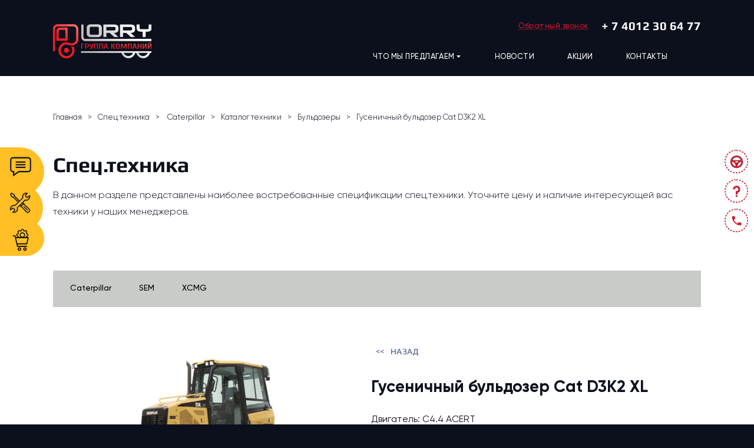

--- FILE ---
content_type: text/html; charset=UTF-8
request_url: https://lorry-group.ru/special-technics/%D0%B3%D1%83%D1%81%D0%B5%D0%BD%D0%B8%D1%87%D0%BD%D1%8B%D0%B9-%D0%B1%D1%83%D0%BB%D1%8C%D0%B4%D0%BE%D0%B7%D0%B5%D1%80-cat-d3k2-xl/
body_size: 60143
content:
<!DOCTYPE html>
<html dir="ltr" lang="ru-RU" prefix="og: https://ogp.me/ns#">
<head>
    <meta charset="UTF-8">
    <meta name="viewport" content="width=device-width, initial-scale=1.0">
    <meta name="cmsmagazine" content="9c64ec1b259a8104f314cf0dcb514391" />
    <title>Гусеничный бульдозер Cat D3K2 XL - Официальный дилер строительной техники и коммерческого транспорта ХCMG в Калининграде</title>

		<!-- All in One SEO 4.4.9.1 - aioseo.com -->
		<meta name="robots" content="max-image-preview:large" />
		<link rel="canonical" href="https://lorry-group.ru/special-technics/%d0%b3%d1%83%d1%81%d0%b5%d0%bd%d0%b8%d1%87%d0%bd%d1%8b%d0%b9-%d0%b1%d1%83%d0%bb%d1%8c%d0%b4%d0%be%d0%b7%d0%b5%d1%80-cat-d3k2-xl/" />
		<meta name="generator" content="All in One SEO (AIOSEO) 4.4.9.1" />
		<meta property="og:locale" content="ru_RU" />
		<meta property="og:site_name" content="Официальный дилер строительной техники и коммерческого транспорта ХCMG в Калининграде - ЛОРРИ СЕРВИС ЯВЛЯЕТСЯ ОФИЦИАЛЬНЫМ ДИЛЕРОМ СТРОИТЕЛЬНОЙ ТЕХНИКИ И КОММЕРЧЕСКОГО ТРАНСПРТА МАРКИ ХCMG" />
		<meta property="og:type" content="article" />
		<meta property="og:title" content="Гусеничный бульдозер Cat D3K2 XL - Официальный дилер строительной техники и коммерческого транспорта ХCMG в Калининграде" />
		<meta property="og:url" content="https://lorry-group.ru/special-technics/%d0%b3%d1%83%d1%81%d0%b5%d0%bd%d0%b8%d1%87%d0%bd%d1%8b%d0%b9-%d0%b1%d1%83%d0%bb%d1%8c%d0%b4%d0%be%d0%b7%d0%b5%d1%80-cat-d3k2-xl/" />
		<meta property="article:published_time" content="2023-11-05T16:39:45+00:00" />
		<meta property="article:modified_time" content="2023-11-05T16:39:45+00:00" />
		<meta name="twitter:card" content="summary" />
		<meta name="twitter:title" content="Гусеничный бульдозер Cat D3K2 XL - Официальный дилер строительной техники и коммерческого транспорта ХCMG в Калининграде" />
		<script type="application/ld+json" class="aioseo-schema">
			{"@context":"https:\/\/schema.org","@graph":[{"@type":"BreadcrumbList","@id":"https:\/\/lorry-group.ru\/special-technics\/%d0%b3%d1%83%d1%81%d0%b5%d0%bd%d0%b8%d1%87%d0%bd%d1%8b%d0%b9-%d0%b1%d1%83%d0%bb%d1%8c%d0%b4%d0%be%d0%b7%d0%b5%d1%80-cat-d3k2-xl\/#breadcrumblist","itemListElement":[{"@type":"ListItem","@id":"https:\/\/lorry-group.ru\/#listItem","position":1,"name":"\u0413\u043b\u0430\u0432\u043d\u0430\u044f \u0441\u0442\u0440\u0430\u043d\u0438\u0446\u0430","item":"https:\/\/lorry-group.ru\/","nextItem":"https:\/\/lorry-group.ru\/special-technics\/%d0%b3%d1%83%d1%81%d0%b5%d0%bd%d0%b8%d1%87%d0%bd%d1%8b%d0%b9-%d0%b1%d1%83%d0%bb%d1%8c%d0%b4%d0%be%d0%b7%d0%b5%d1%80-cat-d3k2-xl\/#listItem"},{"@type":"ListItem","@id":"https:\/\/lorry-group.ru\/special-technics\/%d0%b3%d1%83%d1%81%d0%b5%d0%bd%d0%b8%d1%87%d0%bd%d1%8b%d0%b9-%d0%b1%d1%83%d0%bb%d1%8c%d0%b4%d0%be%d0%b7%d0%b5%d1%80-cat-d3k2-xl\/#listItem","position":2,"name":"\u0413\u0443\u0441\u0435\u043d\u0438\u0447\u043d\u044b\u0439 \u0431\u0443\u043b\u044c\u0434\u043e\u0437\u0435\u0440 Cat  D3K2 XL","previousItem":"https:\/\/lorry-group.ru\/#listItem"}]},{"@type":"Organization","@id":"https:\/\/lorry-group.ru\/#organization","name":"\u041e\u0444\u0438\u0446\u0438\u0430\u043b\u044c\u043d\u044b\u0439 \u0434\u0438\u043b\u0435\u0440 \u0433\u0440\u0443\u0437\u043e\u0432\u044b\u0445 \u0430\u0432\u0442\u043e\u043c\u043e\u0431\u0438\u043b\u0435\u0439 Mercedes-Benz","url":"https:\/\/lorry-group.ru\/"},{"@type":"Person","@id":"https:\/\/lorry-group.ru\/author\/admin\/#author","url":"https:\/\/lorry-group.ru\/author\/admin\/","name":"admin","image":{"@type":"ImageObject","@id":"https:\/\/lorry-group.ru\/special-technics\/%d0%b3%d1%83%d1%81%d0%b5%d0%bd%d0%b8%d1%87%d0%bd%d1%8b%d0%b9-%d0%b1%d1%83%d0%bb%d1%8c%d0%b4%d0%be%d0%b7%d0%b5%d1%80-cat-d3k2-xl\/#authorImage","url":"https:\/\/secure.gravatar.com\/avatar\/66b71d421f8352f1b99212fd5fb69014?s=96&d=mm&r=g","width":96,"height":96,"caption":"admin"}},{"@type":"WebPage","@id":"https:\/\/lorry-group.ru\/special-technics\/%d0%b3%d1%83%d1%81%d0%b5%d0%bd%d0%b8%d1%87%d0%bd%d1%8b%d0%b9-%d0%b1%d1%83%d0%bb%d1%8c%d0%b4%d0%be%d0%b7%d0%b5%d1%80-cat-d3k2-xl\/#webpage","url":"https:\/\/lorry-group.ru\/special-technics\/%d0%b3%d1%83%d1%81%d0%b5%d0%bd%d0%b8%d1%87%d0%bd%d1%8b%d0%b9-%d0%b1%d1%83%d0%bb%d1%8c%d0%b4%d0%be%d0%b7%d0%b5%d1%80-cat-d3k2-xl\/","name":"\u0413\u0443\u0441\u0435\u043d\u0438\u0447\u043d\u044b\u0439 \u0431\u0443\u043b\u044c\u0434\u043e\u0437\u0435\u0440 Cat D3K2 XL - \u041e\u0444\u0438\u0446\u0438\u0430\u043b\u044c\u043d\u044b\u0439 \u0434\u0438\u043b\u0435\u0440 \u0441\u0442\u0440\u043e\u0438\u0442\u0435\u043b\u044c\u043d\u043e\u0439 \u0442\u0435\u0445\u043d\u0438\u043a\u0438 \u0438 \u043a\u043e\u043c\u043c\u0435\u0440\u0447\u0435\u0441\u043a\u043e\u0433\u043e \u0442\u0440\u0430\u043d\u0441\u043f\u043e\u0440\u0442\u0430 \u0425CMG \u0432 \u041a\u0430\u043b\u0438\u043d\u0438\u043d\u0433\u0440\u0430\u0434\u0435","inLanguage":"ru-RU","isPartOf":{"@id":"https:\/\/lorry-group.ru\/#website"},"breadcrumb":{"@id":"https:\/\/lorry-group.ru\/special-technics\/%d0%b3%d1%83%d1%81%d0%b5%d0%bd%d0%b8%d1%87%d0%bd%d1%8b%d0%b9-%d0%b1%d1%83%d0%bb%d1%8c%d0%b4%d0%be%d0%b7%d0%b5%d1%80-cat-d3k2-xl\/#breadcrumblist"},"author":{"@id":"https:\/\/lorry-group.ru\/author\/admin\/#author"},"creator":{"@id":"https:\/\/lorry-group.ru\/author\/admin\/#author"},"datePublished":"2023-11-05T16:39:45+03:00","dateModified":"2023-11-05T16:39:45+03:00"},{"@type":"WebSite","@id":"https:\/\/lorry-group.ru\/#website","url":"https:\/\/lorry-group.ru\/","name":"\u041e\u0444\u0438\u0446\u0438\u0430\u043b\u044c\u043d\u044b\u0439 \u0434\u0438\u043b\u0435\u0440 \u0433\u0440\u0443\u0437\u043e\u0432\u044b\u0445 \u0430\u0432\u0442\u043e\u043c\u043e\u0431\u0438\u043b\u0435\u0439 Mercedes-Benz","description":"\u041b\u041e\u0420\u0420\u0418 \u0421\u0415\u0420\u0412\u0418\u0421 \u042f\u0412\u041b\u042f\u0415\u0422\u0421\u042f \u041e\u0424\u0418\u0426\u0418\u0410\u041b\u042c\u041d\u042b\u041c \u0414\u0418\u041b\u0415\u0420\u041e\u041c \u0421\u0422\u0420\u041e\u0418\u0422\u0415\u041b\u042c\u041d\u041e\u0419 \u0422\u0415\u0425\u041d\u0418\u041a\u0418 \u0418 \u041a\u041e\u041c\u041c\u0415\u0420\u0427\u0415\u0421\u041a\u041e\u0413\u041e \u0422\u0420\u0410\u041d\u0421\u041f\u0420\u0422\u0410 \u041c\u0410\u0420\u041a\u0418 \u0425CMG","inLanguage":"ru-RU","publisher":{"@id":"https:\/\/lorry-group.ru\/#organization"}}]}
		</script>
		<!-- All in One SEO -->

<link rel="alternate" type="application/rss+xml" title="Официальный дилер строительной техники и коммерческого транспорта ХCMG в Калининграде &raquo; Лента" href="https://lorry-group.ru/feed/" />
<link rel="alternate" type="application/rss+xml" title="Официальный дилер строительной техники и коммерческого транспорта ХCMG в Калининграде &raquo; Лента комментариев" href="https://lorry-group.ru/comments/feed/" />
<script type="text/javascript">
window._wpemojiSettings = {"baseUrl":"https:\/\/s.w.org\/images\/core\/emoji\/14.0.0\/72x72\/","ext":".png","svgUrl":"https:\/\/s.w.org\/images\/core\/emoji\/14.0.0\/svg\/","svgExt":".svg","source":{"concatemoji":"https:\/\/lorry-group.ru\/wp-includes\/js\/wp-emoji-release.min.js?ver=6.3.7"}};
/*! This file is auto-generated */
!function(i,n){var o,s,e;function c(e){try{var t={supportTests:e,timestamp:(new Date).valueOf()};sessionStorage.setItem(o,JSON.stringify(t))}catch(e){}}function p(e,t,n){e.clearRect(0,0,e.canvas.width,e.canvas.height),e.fillText(t,0,0);var t=new Uint32Array(e.getImageData(0,0,e.canvas.width,e.canvas.height).data),r=(e.clearRect(0,0,e.canvas.width,e.canvas.height),e.fillText(n,0,0),new Uint32Array(e.getImageData(0,0,e.canvas.width,e.canvas.height).data));return t.every(function(e,t){return e===r[t]})}function u(e,t,n){switch(t){case"flag":return n(e,"\ud83c\udff3\ufe0f\u200d\u26a7\ufe0f","\ud83c\udff3\ufe0f\u200b\u26a7\ufe0f")?!1:!n(e,"\ud83c\uddfa\ud83c\uddf3","\ud83c\uddfa\u200b\ud83c\uddf3")&&!n(e,"\ud83c\udff4\udb40\udc67\udb40\udc62\udb40\udc65\udb40\udc6e\udb40\udc67\udb40\udc7f","\ud83c\udff4\u200b\udb40\udc67\u200b\udb40\udc62\u200b\udb40\udc65\u200b\udb40\udc6e\u200b\udb40\udc67\u200b\udb40\udc7f");case"emoji":return!n(e,"\ud83e\udef1\ud83c\udffb\u200d\ud83e\udef2\ud83c\udfff","\ud83e\udef1\ud83c\udffb\u200b\ud83e\udef2\ud83c\udfff")}return!1}function f(e,t,n){var r="undefined"!=typeof WorkerGlobalScope&&self instanceof WorkerGlobalScope?new OffscreenCanvas(300,150):i.createElement("canvas"),a=r.getContext("2d",{willReadFrequently:!0}),o=(a.textBaseline="top",a.font="600 32px Arial",{});return e.forEach(function(e){o[e]=t(a,e,n)}),o}function t(e){var t=i.createElement("script");t.src=e,t.defer=!0,i.head.appendChild(t)}"undefined"!=typeof Promise&&(o="wpEmojiSettingsSupports",s=["flag","emoji"],n.supports={everything:!0,everythingExceptFlag:!0},e=new Promise(function(e){i.addEventListener("DOMContentLoaded",e,{once:!0})}),new Promise(function(t){var n=function(){try{var e=JSON.parse(sessionStorage.getItem(o));if("object"==typeof e&&"number"==typeof e.timestamp&&(new Date).valueOf()<e.timestamp+604800&&"object"==typeof e.supportTests)return e.supportTests}catch(e){}return null}();if(!n){if("undefined"!=typeof Worker&&"undefined"!=typeof OffscreenCanvas&&"undefined"!=typeof URL&&URL.createObjectURL&&"undefined"!=typeof Blob)try{var e="postMessage("+f.toString()+"("+[JSON.stringify(s),u.toString(),p.toString()].join(",")+"));",r=new Blob([e],{type:"text/javascript"}),a=new Worker(URL.createObjectURL(r),{name:"wpTestEmojiSupports"});return void(a.onmessage=function(e){c(n=e.data),a.terminate(),t(n)})}catch(e){}c(n=f(s,u,p))}t(n)}).then(function(e){for(var t in e)n.supports[t]=e[t],n.supports.everything=n.supports.everything&&n.supports[t],"flag"!==t&&(n.supports.everythingExceptFlag=n.supports.everythingExceptFlag&&n.supports[t]);n.supports.everythingExceptFlag=n.supports.everythingExceptFlag&&!n.supports.flag,n.DOMReady=!1,n.readyCallback=function(){n.DOMReady=!0}}).then(function(){return e}).then(function(){var e;n.supports.everything||(n.readyCallback(),(e=n.source||{}).concatemoji?t(e.concatemoji):e.wpemoji&&e.twemoji&&(t(e.twemoji),t(e.wpemoji)))}))}((window,document),window._wpemojiSettings);
</script>
<style type="text/css">
img.wp-smiley,
img.emoji {
	display: inline !important;
	border: none !important;
	box-shadow: none !important;
	height: 1em !important;
	width: 1em !important;
	margin: 0 0.07em !important;
	vertical-align: -0.1em !important;
	background: none !important;
	padding: 0 !important;
}
</style>
	<link rel='stylesheet' id='wp-block-library-css' href='https://lorry-group.ru/wp-includes/css/dist/block-library/style.min.css?ver=6.3.7' type='text/css' media='all' />
<style id='classic-theme-styles-inline-css' type='text/css'>
/*! This file is auto-generated */
.wp-block-button__link{color:#fff;background-color:#32373c;border-radius:9999px;box-shadow:none;text-decoration:none;padding:calc(.667em + 2px) calc(1.333em + 2px);font-size:1.125em}.wp-block-file__button{background:#32373c;color:#fff;text-decoration:none}
</style>
<style id='global-styles-inline-css' type='text/css'>
body{--wp--preset--color--black: #000000;--wp--preset--color--cyan-bluish-gray: #abb8c3;--wp--preset--color--white: #ffffff;--wp--preset--color--pale-pink: #f78da7;--wp--preset--color--vivid-red: #cf2e2e;--wp--preset--color--luminous-vivid-orange: #ff6900;--wp--preset--color--luminous-vivid-amber: #fcb900;--wp--preset--color--light-green-cyan: #7bdcb5;--wp--preset--color--vivid-green-cyan: #00d084;--wp--preset--color--pale-cyan-blue: #8ed1fc;--wp--preset--color--vivid-cyan-blue: #0693e3;--wp--preset--color--vivid-purple: #9b51e0;--wp--preset--gradient--vivid-cyan-blue-to-vivid-purple: linear-gradient(135deg,rgba(6,147,227,1) 0%,rgb(155,81,224) 100%);--wp--preset--gradient--light-green-cyan-to-vivid-green-cyan: linear-gradient(135deg,rgb(122,220,180) 0%,rgb(0,208,130) 100%);--wp--preset--gradient--luminous-vivid-amber-to-luminous-vivid-orange: linear-gradient(135deg,rgba(252,185,0,1) 0%,rgba(255,105,0,1) 100%);--wp--preset--gradient--luminous-vivid-orange-to-vivid-red: linear-gradient(135deg,rgba(255,105,0,1) 0%,rgb(207,46,46) 100%);--wp--preset--gradient--very-light-gray-to-cyan-bluish-gray: linear-gradient(135deg,rgb(238,238,238) 0%,rgb(169,184,195) 100%);--wp--preset--gradient--cool-to-warm-spectrum: linear-gradient(135deg,rgb(74,234,220) 0%,rgb(151,120,209) 20%,rgb(207,42,186) 40%,rgb(238,44,130) 60%,rgb(251,105,98) 80%,rgb(254,248,76) 100%);--wp--preset--gradient--blush-light-purple: linear-gradient(135deg,rgb(255,206,236) 0%,rgb(152,150,240) 100%);--wp--preset--gradient--blush-bordeaux: linear-gradient(135deg,rgb(254,205,165) 0%,rgb(254,45,45) 50%,rgb(107,0,62) 100%);--wp--preset--gradient--luminous-dusk: linear-gradient(135deg,rgb(255,203,112) 0%,rgb(199,81,192) 50%,rgb(65,88,208) 100%);--wp--preset--gradient--pale-ocean: linear-gradient(135deg,rgb(255,245,203) 0%,rgb(182,227,212) 50%,rgb(51,167,181) 100%);--wp--preset--gradient--electric-grass: linear-gradient(135deg,rgb(202,248,128) 0%,rgb(113,206,126) 100%);--wp--preset--gradient--midnight: linear-gradient(135deg,rgb(2,3,129) 0%,rgb(40,116,252) 100%);--wp--preset--font-size--small: 13px;--wp--preset--font-size--medium: 20px;--wp--preset--font-size--large: 36px;--wp--preset--font-size--x-large: 42px;--wp--preset--spacing--20: 0.44rem;--wp--preset--spacing--30: 0.67rem;--wp--preset--spacing--40: 1rem;--wp--preset--spacing--50: 1.5rem;--wp--preset--spacing--60: 2.25rem;--wp--preset--spacing--70: 3.38rem;--wp--preset--spacing--80: 5.06rem;--wp--preset--shadow--natural: 6px 6px 9px rgba(0, 0, 0, 0.2);--wp--preset--shadow--deep: 12px 12px 50px rgba(0, 0, 0, 0.4);--wp--preset--shadow--sharp: 6px 6px 0px rgba(0, 0, 0, 0.2);--wp--preset--shadow--outlined: 6px 6px 0px -3px rgba(255, 255, 255, 1), 6px 6px rgba(0, 0, 0, 1);--wp--preset--shadow--crisp: 6px 6px 0px rgba(0, 0, 0, 1);}:where(.is-layout-flex){gap: 0.5em;}:where(.is-layout-grid){gap: 0.5em;}body .is-layout-flow > .alignleft{float: left;margin-inline-start: 0;margin-inline-end: 2em;}body .is-layout-flow > .alignright{float: right;margin-inline-start: 2em;margin-inline-end: 0;}body .is-layout-flow > .aligncenter{margin-left: auto !important;margin-right: auto !important;}body .is-layout-constrained > .alignleft{float: left;margin-inline-start: 0;margin-inline-end: 2em;}body .is-layout-constrained > .alignright{float: right;margin-inline-start: 2em;margin-inline-end: 0;}body .is-layout-constrained > .aligncenter{margin-left: auto !important;margin-right: auto !important;}body .is-layout-constrained > :where(:not(.alignleft):not(.alignright):not(.alignfull)){max-width: var(--wp--style--global--content-size);margin-left: auto !important;margin-right: auto !important;}body .is-layout-constrained > .alignwide{max-width: var(--wp--style--global--wide-size);}body .is-layout-flex{display: flex;}body .is-layout-flex{flex-wrap: wrap;align-items: center;}body .is-layout-flex > *{margin: 0;}body .is-layout-grid{display: grid;}body .is-layout-grid > *{margin: 0;}:where(.wp-block-columns.is-layout-flex){gap: 2em;}:where(.wp-block-columns.is-layout-grid){gap: 2em;}:where(.wp-block-post-template.is-layout-flex){gap: 1.25em;}:where(.wp-block-post-template.is-layout-grid){gap: 1.25em;}.has-black-color{color: var(--wp--preset--color--black) !important;}.has-cyan-bluish-gray-color{color: var(--wp--preset--color--cyan-bluish-gray) !important;}.has-white-color{color: var(--wp--preset--color--white) !important;}.has-pale-pink-color{color: var(--wp--preset--color--pale-pink) !important;}.has-vivid-red-color{color: var(--wp--preset--color--vivid-red) !important;}.has-luminous-vivid-orange-color{color: var(--wp--preset--color--luminous-vivid-orange) !important;}.has-luminous-vivid-amber-color{color: var(--wp--preset--color--luminous-vivid-amber) !important;}.has-light-green-cyan-color{color: var(--wp--preset--color--light-green-cyan) !important;}.has-vivid-green-cyan-color{color: var(--wp--preset--color--vivid-green-cyan) !important;}.has-pale-cyan-blue-color{color: var(--wp--preset--color--pale-cyan-blue) !important;}.has-vivid-cyan-blue-color{color: var(--wp--preset--color--vivid-cyan-blue) !important;}.has-vivid-purple-color{color: var(--wp--preset--color--vivid-purple) !important;}.has-black-background-color{background-color: var(--wp--preset--color--black) !important;}.has-cyan-bluish-gray-background-color{background-color: var(--wp--preset--color--cyan-bluish-gray) !important;}.has-white-background-color{background-color: var(--wp--preset--color--white) !important;}.has-pale-pink-background-color{background-color: var(--wp--preset--color--pale-pink) !important;}.has-vivid-red-background-color{background-color: var(--wp--preset--color--vivid-red) !important;}.has-luminous-vivid-orange-background-color{background-color: var(--wp--preset--color--luminous-vivid-orange) !important;}.has-luminous-vivid-amber-background-color{background-color: var(--wp--preset--color--luminous-vivid-amber) !important;}.has-light-green-cyan-background-color{background-color: var(--wp--preset--color--light-green-cyan) !important;}.has-vivid-green-cyan-background-color{background-color: var(--wp--preset--color--vivid-green-cyan) !important;}.has-pale-cyan-blue-background-color{background-color: var(--wp--preset--color--pale-cyan-blue) !important;}.has-vivid-cyan-blue-background-color{background-color: var(--wp--preset--color--vivid-cyan-blue) !important;}.has-vivid-purple-background-color{background-color: var(--wp--preset--color--vivid-purple) !important;}.has-black-border-color{border-color: var(--wp--preset--color--black) !important;}.has-cyan-bluish-gray-border-color{border-color: var(--wp--preset--color--cyan-bluish-gray) !important;}.has-white-border-color{border-color: var(--wp--preset--color--white) !important;}.has-pale-pink-border-color{border-color: var(--wp--preset--color--pale-pink) !important;}.has-vivid-red-border-color{border-color: var(--wp--preset--color--vivid-red) !important;}.has-luminous-vivid-orange-border-color{border-color: var(--wp--preset--color--luminous-vivid-orange) !important;}.has-luminous-vivid-amber-border-color{border-color: var(--wp--preset--color--luminous-vivid-amber) !important;}.has-light-green-cyan-border-color{border-color: var(--wp--preset--color--light-green-cyan) !important;}.has-vivid-green-cyan-border-color{border-color: var(--wp--preset--color--vivid-green-cyan) !important;}.has-pale-cyan-blue-border-color{border-color: var(--wp--preset--color--pale-cyan-blue) !important;}.has-vivid-cyan-blue-border-color{border-color: var(--wp--preset--color--vivid-cyan-blue) !important;}.has-vivid-purple-border-color{border-color: var(--wp--preset--color--vivid-purple) !important;}.has-vivid-cyan-blue-to-vivid-purple-gradient-background{background: var(--wp--preset--gradient--vivid-cyan-blue-to-vivid-purple) !important;}.has-light-green-cyan-to-vivid-green-cyan-gradient-background{background: var(--wp--preset--gradient--light-green-cyan-to-vivid-green-cyan) !important;}.has-luminous-vivid-amber-to-luminous-vivid-orange-gradient-background{background: var(--wp--preset--gradient--luminous-vivid-amber-to-luminous-vivid-orange) !important;}.has-luminous-vivid-orange-to-vivid-red-gradient-background{background: var(--wp--preset--gradient--luminous-vivid-orange-to-vivid-red) !important;}.has-very-light-gray-to-cyan-bluish-gray-gradient-background{background: var(--wp--preset--gradient--very-light-gray-to-cyan-bluish-gray) !important;}.has-cool-to-warm-spectrum-gradient-background{background: var(--wp--preset--gradient--cool-to-warm-spectrum) !important;}.has-blush-light-purple-gradient-background{background: var(--wp--preset--gradient--blush-light-purple) !important;}.has-blush-bordeaux-gradient-background{background: var(--wp--preset--gradient--blush-bordeaux) !important;}.has-luminous-dusk-gradient-background{background: var(--wp--preset--gradient--luminous-dusk) !important;}.has-pale-ocean-gradient-background{background: var(--wp--preset--gradient--pale-ocean) !important;}.has-electric-grass-gradient-background{background: var(--wp--preset--gradient--electric-grass) !important;}.has-midnight-gradient-background{background: var(--wp--preset--gradient--midnight) !important;}.has-small-font-size{font-size: var(--wp--preset--font-size--small) !important;}.has-medium-font-size{font-size: var(--wp--preset--font-size--medium) !important;}.has-large-font-size{font-size: var(--wp--preset--font-size--large) !important;}.has-x-large-font-size{font-size: var(--wp--preset--font-size--x-large) !important;}
.wp-block-navigation a:where(:not(.wp-element-button)){color: inherit;}
:where(.wp-block-post-template.is-layout-flex){gap: 1.25em;}:where(.wp-block-post-template.is-layout-grid){gap: 1.25em;}
:where(.wp-block-columns.is-layout-flex){gap: 2em;}:where(.wp-block-columns.is-layout-grid){gap: 2em;}
.wp-block-pullquote{font-size: 1.5em;line-height: 1.6;}
</style>
<link rel='stylesheet' id='contact-form-7-css' href='https://lorry-group.ru/wp-content/plugins/contact-form-7/includes/css/styles.css?ver=5.8.2' type='text/css' media='all' />
<link rel='stylesheet' id='reset-css' href='https://lorry-group.ru/wp-content/themes/webmedia_theme/css/reset.css?ver=6.3.7' type='text/css' media='all' />
<link rel='stylesheet' id='fonts-css' href='https://lorry-group.ru/wp-content/themes/webmedia_theme/css/fonts.css?ver=6.3.7' type='text/css' media='all' />
<link rel='stylesheet' id='slick-css' href='https://lorry-group.ru/wp-content/themes/webmedia_theme/css/slick.css?ver=6.3.7' type='text/css' media='all' />
<link rel='stylesheet' id='wmModalWindow-css' href='https://lorry-group.ru/wp-content/themes/webmedia_theme/css/wmModalWindow.css?ver=6.3.7' type='text/css' media='all' />
<link rel='stylesheet' id='wmCustomSelect-css' href='https://lorry-group.ru/wp-content/themes/webmedia_theme/css/wmCustomSelect.css?ver=6.3.7' type='text/css' media='all' />
<link rel='stylesheet' id='mainstyle-css' href='https://lorry-group.ru/wp-content/themes/webmedia_theme/css/style.css?ver=6.3.7' type='text/css' media='all' />
<link rel='stylesheet' id='mainmedia-css' href='https://lorry-group.ru/wp-content/themes/webmedia_theme/css/media.css?ver=6.3.7' type='text/css' media='all' />
<script type='text/javascript' src='https://lorry-group.ru/wp-includes/js/jquery/jquery.min.js?ver=3.7.0' id='jquery-core-js'></script>
<script type='text/javascript' src='https://lorry-group.ru/wp-includes/js/jquery/jquery-migrate.min.js?ver=3.4.1' id='jquery-migrate-js'></script>
<link rel="https://api.w.org/" href="https://lorry-group.ru/wp-json/" /><link rel="EditURI" type="application/rsd+xml" title="RSD" href="https://lorry-group.ru/xmlrpc.php?rsd" />
<meta name="generator" content="WordPress 6.3.7" />
<link rel='shortlink' href='https://lorry-group.ru/?p=2455' />
<link rel="alternate" type="application/json+oembed" href="https://lorry-group.ru/wp-json/oembed/1.0/embed?url=https%3A%2F%2Florry-group.ru%2Fspecial-technics%2F%25d0%25b3%25d1%2583%25d1%2581%25d0%25b5%25d0%25bd%25d0%25b8%25d1%2587%25d0%25bd%25d1%258b%25d0%25b9-%25d0%25b1%25d1%2583%25d0%25bb%25d1%258c%25d0%25b4%25d0%25be%25d0%25b7%25d0%25b5%25d1%2580-cat-d3k2-xl%2F" />
<link rel="alternate" type="text/xml+oembed" href="https://lorry-group.ru/wp-json/oembed/1.0/embed?url=https%3A%2F%2Florry-group.ru%2Fspecial-technics%2F%25d0%25b3%25d1%2583%25d1%2581%25d0%25b5%25d0%25bd%25d0%25b8%25d1%2587%25d0%25bd%25d1%258b%25d0%25b9-%25d0%25b1%25d1%2583%25d0%25bb%25d1%258c%25d0%25b4%25d0%25be%25d0%25b7%25d0%25b5%25d1%2580-cat-d3k2-xl%2F&#038;format=xml" />
<style type="text/css">.recentcomments a{display:inline !important;padding:0 !important;margin:0 !important;}</style><link rel="icon" href="https://lorry-group.ru/wp-content/uploads/2020/08/cropped-favicon-32x32.png" sizes="32x32" />
<link rel="icon" href="https://lorry-group.ru/wp-content/uploads/2020/08/cropped-favicon-192x192.png" sizes="192x192" />
<link rel="apple-touch-icon" href="https://lorry-group.ru/wp-content/uploads/2020/08/cropped-favicon-180x180.png" />
<meta name="msapplication-TileImage" content="https://lorry-group.ru/wp-content/uploads/2020/08/cropped-favicon-270x270.png" />
</head>
<body class="special-technics-template-default single single-special-technics postid-2455">

    <!-- Yandex.Metrika counter -->
    <script type="text/javascript" >
    (function(m,e,t,r,i,k,a){m[i]=m[i]||function(){(m[i].a=m[i].a||[]).push(arguments)};
    m[i].l=1*new Date();k=e.createElement(t),a=e.getElementsByTagName(t)[0],k.async=1,k.src=r,a.parentNode.insertBefore(k,a)})
    (window, document, "script", "https://mc.yandex.ru/metrika/tag.js", "ym");

    ym(43705724, "init", {
            clickmap:true,
        trackLinks:true,
        accurateTrackBounce:true,
        webvisor:true
    });
    </script>
    <noscript><div><img src="https://mc.yandex.ru/watch/43705724" style="position:absolute; left:-9999px;" alt="" /></div></noscript>
    <!-- /Yandex.Metrika counter -->

    <header class="header">
        <div class="header-desktop only-desktop  section-width">
            <div class="header-desktop__logo">
                <a href="/"><picture>
                    <source srcset='https://lorry-group.ru/wp-content/themes/webmedia_theme/img/header-logo.webp' type='image/webp'>
                    <source srcset='https://lorry-group.ru/wp-content/themes/webmedia_theme/img/header-logo.png' type='image/png'>
                    <img loading="lazy" src='https://lorry-group.ru/wp-content/themes/webmedia_theme/img/header-logo.png' alt='Logo'>
                </picture></a>
            </div>
            <div class="header-desktop__wrap">
                <div class="header-desktop__phones">
                    <button class="header-desktop__phones-callback"  onClick="openModalContactForm('#modalContactForm', 'Обратный звонок', 'Заказать звонок', false);">Обратный звонок</button>
                    <a class="header-desktop__phones-item" href="tel:+7 (4012) 30 64 50">+7 (4012) 30 64 50</a>
                </div>
                <div class="header-desktop__nav-wrap">
                    <nav class="header-desktop__nav">
                        <ul class="header-desktop__menu">
                            <li class="header-desktop__menu-item header-desktop__menu-item--openable">
                                <a class="header-desktop__menu-link" href="javascript://">ЧТО МЫ ПРЕДЛАГАЕМ<img class="header-desktop__menu-link-dropdown-arrow" src="https://lorry-group.ru/wp-content/themes/webmedia_theme/img/arrow-header-menu-dropdown.svg" alt="\/"></a>
                                <ul class="header-desktop__submenu">
                                    <li class="header-desktop__submenu-item"><a class="header-desktop__submenu-link" href="/komerc_transport/">Коммерческий транспорт XCMG и SITRAK</a></li>
                                    <li class="header-desktop__submenu-item"><a class="header-desktop__submenu-link" href="/xcmg_i_sitrak/техника-с-пробегом/">Техника с пробегом</a></li>
                                    <li class="header-desktop__submenu-item"><a class="header-desktop__submenu-link" href="/special-technics/">Специализированная техника XCMG</a></li>
                                    <li class="header-desktop__submenu-item"><a class="header-desktop__submenu-link" href="/dep_tech_cat/гусеница/">Ходовая часть для гусеничной техники</a></li>
                                    <li class="header-desktop__submenu-item"><a class="header-desktop__submenu-link" href="/parts/">Зап. части для всех видов техники</a></li>
                                    <li class="header-desktop__submenu-item"><a class="header-desktop__submenu-link" href="/сервис/">Сервис</a></li>

                                </ul>
                            </li>
                            <li class="header-desktop__menu-item"><a class="header-desktop__menu-link" href="/news/">НОВОСТИ</a></li>
                            <li class="header-desktop__menu-item"><a class="header-desktop__menu-link" href="/акции/">АКЦИИ</a></li>
                            <li class="header-desktop__menu-item"><a class="header-desktop__menu-link" href="/контакты/">КОНТАКТЫ</a></li>
                        </ul>
                    </nav>
                    <!-- <div class="social_icons">
                        <a href="https://www.facebook.com/lorrygroupkaliningrad/?ref=lorry-site" target="_blank"><img src="https://lorry-group.ru/wp-content/themes/webmedia_theme/img/icon_facebook.svg" alt='facebook'></a>
                        <a href="https://www.instagram.com/lorrygroupkaliningrad/" target="_blank"><img src="https://lorry-group.ru/wp-content/themes/webmedia_theme/img/icon_instagram.svg" alt='istagram'></a>
                    </div> -->
                </div>
            </div>
        </div>
        <div class="header-mobile only-mobile section-width">
            <div class="header-mobile__logo">
                <a href="/"><picture>
                    <source srcset='https://lorry-group.ru/wp-content/themes/webmedia_theme/img/header-logo-mobile.webp' type='image/webp'>
                    <source srcset='https://lorry-group.ru/wp-content/themes/webmedia_theme/img/header-logo-mobile.png' type='image/png'>
                    <img loading="lazy" src='https://lorry-group.ru/wp-content/themes/webmedia_theme/img/header-logo-mobile.png' alt='Logo'>
                </picture></a>
            </div>
            <div class="header-mobile__buttons">
                <a class="header-mobile__button header-mobile__button--phone" href="tel:+7 (4012) 30 64 50"></a>
                <button class="header-mobile__button header-mobile__button--menu" onClick="openMobileMenu();"></button>
                <button class="header-mobile__button header-mobile__button--close" onClick="closeMobileMenu();"></button>
            </div>
        </div>
        <nav class="header-mobile__nav-wrap section-width">
            <ul class="header-mobile__menu">
                <li class="header-mobile__menu-item header-mobile__menu-item--openable"><a class="header-mobile__menu-link" href="javascript://" onClick="openSubmenu();">Что мы предлагаем<img src="https://lorry-group.ru/wp-content/themes/webmedia_theme/img/icon-mobile-menu-dropdown.svg" alt="open"></a>
                    <ul class="header-mobile__submenu">
                        <li class="header-mobile__submenu-item"><a href="http://hino39.ru/" target="_blank">Японские грузовики HINO</a></li>
                        <li class="header-mobile__submenu-item"><a href="javascript://" class="header-mobile__submenu-link" onCLick="openOtherMenu(53);">Комерческий транспорт <img src="https://lorry-group.ru/wp-content/themes/webmedia_theme/img/icon-mobile-submenu-cross.svg" alt="open"></a></li>
                        <li class="header-mobile__submenu-item"><a href="javascript://" class="header-mobile__submenu-link" onCLick="openOtherMenu(267);">Спец.техника <img src="https://lorry-group.ru/wp-content/themes/webmedia_theme/img/icon-mobile-submenu-cross.svg" alt="open"></a></li>
                        <li class="header-mobile__submenu-item"><a href="javascript://" class="header-mobile__submenu-link" onCLick="openOtherMenu(343);">Ходовая часть для гусеничной техники <img src="https://lorry-group.ru/wp-content/themes/webmedia_theme/img/icon-mobile-submenu-cross.svg" alt="open"></a></li>
                        <li class="header-mobile__submenu-item"><a href="/xcmg_i_sitrak/техника-с-пробегом/" class="header-mobile__submenu-link">Техника с пробегом</a></li>
                        <li class="header-mobile__submenu-item"><a href="/parts/" class="header-mobile__submenu-link">Зап. части для всех видов техники</a></li>
                        <li class="header-mobile__submenu-item"><a href="/сервис/" class="header-mobile__submenu-link">Сервис</a></li>

                    </ul>
                </li>
                <li class="header-mobile__menu-item"><a class="header-mobile__menu-link" href="/news/">Новости</a></li>
                <li class="header-mobile__menu-item"><a class="header-mobile__menu-link" href="/акции/">Акции</a></li>
                <li class="header-mobile__menu-item"><a class="header-mobile__menu-link" href="/контакты/">Контакты</a></li>
                <li class="header-mobile__menu-item header-mobile__menu-item--yellow header-mobile__menu-item--dop-padding"><a class="header-mobile__menu-link" href="javascript://"  onClick="openModalContactForm('#modalContactForm', 'Отзыв о нашей работе', 'Оставить отзыв', true);">Оставить отзыв</a></li>
                <li class="header-mobile__menu-item header-mobile__menu-item--yellow"><a class="header-mobile__menu-link" href="javascript://" onClick="openModalContactForm('#modalContactForm', 'Запись на ремонт', 'Записаться', false);">Записаться на сервис</a></li>
                <li class="header-mobile__menu-item header-mobile__menu-item--yellow"><a class="header-mobile__menu-link" href="javascript://"  onClick="openModalContactForm('#modalContactForm', 'Запись на тест-драйв', 'Записаться', false);">Записаться на тест-драйв</a></li>
                <li class="header-mobile__menu-item header-mobile__menu-item--yellow"><a class="header-mobile__menu-link" href="javascript://" onClick="openModalContactForm('#modalContactForm', 'Задать вопрос', 'Задать вопрос', false);">Задать вопрос</a></li>
                <li class="header-mobile__menu-item header-mobile__menu-item--red"><a class="header-mobile__menu-link" href="tel:+7 (4012) 30 64 50">Позвонить</a></li>
            </ul>
           <!-- <div class="social_icons">
                <a href="facebook"><img src="https://lorry-group.ru/wp-content/themes/webmedia_theme/img/icon_facebook.svg" alt='facebook'></a>
                <a href="instagram"><img src="https://lorry-group.ru/wp-content/themes/webmedia_theme/img/icon_instagram.svg" alt='istagram'></a>
            </div> -->
        </nav>
        <nav class="header-mobile__othermenu-wrap section-width">
            <button class="header-mobile__othermenu-button-back" onClick="closeOtherMenu();"><span><<</span>НАЗАД В МЕНЮ</button>
            <ul id="otherMenu-53"  class="header-mobile__othermenu">
                                <li class="header-mobile__othermenu-item"><a class="header-mobile__othermenu-link" href="/xcmg_i_sitrak/грузовые-автомобили-SITRAK/">Грузовые автомобили SITRAK</a></li>

                                <li class="header-mobile__othermenu-item"><a class="header-mobile__othermenu-link" href="/xcmg_i_sitrak/грузовые-автомобили-XCMG/">Грузовые автомобили XCMG</a></li>

                                <li class="header-mobile__othermenu-item"><a class="header-mobile__othermenu-link" href="/xcmg_i_sitrak/техника-с-пробегом/">Техника с пробегом</a></li>

                        </ul>
            <ul id="otherMenu-267"  class="header-mobile__othermenu">
                                <li class="header-mobile__othermenu-item"><a class="header-mobile__othermenu-link" href="/spec_tech_cat/caterpillar/">Caterpillar</a></li>

                                <li class="header-mobile__othermenu-item"><a class="header-mobile__othermenu-link" href="/spec_tech_cat/sem/">SEM</a></li>

                                <li class="header-mobile__othermenu-item"><a class="header-mobile__othermenu-link" href="/spec_tech_xcmg/xcmg/">XCMG</a></li>

                        </ul>
            <ul id="otherMenu-343"  class="header-mobile__othermenu">
                                <li class="header-mobile__othermenu-item"><a class="header-mobile__othermenu-link" href="/depot-technics/">для гусеничной техники</a></li>

                        </ul>
        </nav>
    </header>

    <main class="main">

<script>
    jQuery('.main').addClass('main--white');
    jQuery('.header').addClass('header--white');
    jQuery(function() {
        formSetHiddenInputs( 'input[name=wm_pageCat]' , 'Карточка Спецтехники  - Caterpillar');
        formSetHiddenInputs( 'input[name=wm_vehicle_name]' , 'Гусеничный бульдозер Cat  D3K2 XL');
    });
</script>
<a class="button merc-button-back only-mobile" href="https://lorry-group.ru/spec_tech_cat/%d0%b1%d1%83%d0%bb%d1%8c%d0%b4%d0%be%d0%b7%d0%b5%d1%80%d1%8b/"><span><<</span>Бульдозеры</a>

<section class="breadcrumbs section-width"><a href="/">Главная</a><a href="/special-technics/">Спец.техника</a>
<a href="https://lorry-group.ru/spec_tech_cat/caterpillar/">Caterpillar</a><a href="https://lorry-group.ru/spec_tech_cat/%d0%ba%d0%b0%d1%82%d0%b0%d0%bb%d0%be%d0%b3-%d1%82%d0%b5%d1%85%d0%bd%d0%b8%d0%ba%d0%b8/">Каталог техники</a><a href="https://lorry-group.ru/spec_tech_cat/%d0%b1%d1%83%d0%bb%d1%8c%d0%b4%d0%be%d0%b7%d0%b5%d1%80%d1%8b/">Бульдозеры</a><span>Гусеничный бульдозер Cat  D3K2 XL</span></section>

<section class="new-technics-chapter section-width  only-desktop">
    <h1 class="common-chapter">Спец.техника</h1>
    <div class="common-description">В данном разделе представлены наиболее востребованные спецификации спец.техники. Уточните цену и наличие интересующей вас техники
у наших менеджеров.</div>
</section>

<section class="merc-categories section-width only-desktop">
    
    <div class="merc-categories-item "><a class="merc-categories-link" href="/spec_tech_cat/caterpillar/">Caterpillar</a></div>

    
    <div class="merc-categories-item "><a class="merc-categories-link" href="/spec_tech_cat/sem/">SEM</a></div>

    
    <div class="merc-categories-item "><a class="merc-categories-link" href="/spec_tech_xcmg/xcmg/">XCMG</a></div>

    </section>

<section class="merc-single section-width">
    <h2 class="merc-single__info-chapter only-mobile">Гусеничный бульдозер Cat  D3K2 XL</h2>
        <div class="merc-single__photo-wrap only-desktop">
        <img id="main-single-photo" src="https://lorry-group.ru/wp-content/uploads/2020/parser/C208474.jpg" alt="">
        <div class="merc-single__photos-list">
                    <img class="merc-single__photos-item merc-single__photos-item--active" src="https://lorry-group.ru/wp-content/uploads/2020/parser/C208474.jpg" alt="" onclick="mercChangeSinglePhoto(this);">
                    <img class="merc-single__photos-item " src="https://lorry-group.ru/wp-content/uploads/2020/parser/C316301.jpg" alt="" onclick="mercChangeSinglePhoto(this);">
                    <img class="merc-single__photos-item " src="https://lorry-group.ru/wp-content/uploads/2020/parser/C316291.jpg" alt="" onclick="mercChangeSinglePhoto(this);">
                    <img class="merc-single__photos-item " src="https://lorry-group.ru/wp-content/uploads/2020/parser/C316300.jpg" alt="" onclick="mercChangeSinglePhoto(this);">
                    <img class="merc-single__photos-item " src="https://lorry-group.ru/wp-content/uploads/2020/parser/cat_D3K2_XL.jpg" alt="" onclick="mercChangeSinglePhoto(this);">
                </div>
    </div>
    <div class="merc-single__photo-slider-mobile only-mobile">
                    <img src="https://lorry-group.ru/wp-content/uploads/2020/parser/C208474.jpg" alt="">
                    <img src="https://lorry-group.ru/wp-content/uploads/2020/parser/C316301.jpg" alt="">
                    <img src="https://lorry-group.ru/wp-content/uploads/2020/parser/C316291.jpg" alt="">
                    <img src="https://lorry-group.ru/wp-content/uploads/2020/parser/C316300.jpg" alt="">
                    <img src="https://lorry-group.ru/wp-content/uploads/2020/parser/cat_D3K2_XL.jpg" alt="">
            </div>
    <div class="merc-single__info-wrap">
        <a href="https://lorry-group.ru/spec_tech_cat/%d0%b1%d1%83%d0%bb%d1%8c%d0%b4%d0%be%d0%b7%d0%b5%d1%80%d1%8b/" class="button merc-button-blueback only-desktop"><span><<</span>НАЗАД</a>
        <h2 class="merc-single__info-chapter only-desktop">Гусеничный бульдозер Cat  D3K2 XL</h2>
                <div class="merc-single__info-desc">Двигатель: C4.4 ACERT<br>Мощность двигателя, кВт/л.с.: 55/74<br>Эксплуатационная масса, кг: 7713<br>Объем / Тип отвала: 1,52 м³ / VPAT<br></div>
        <a class="merc-single__info-toparams only-desktop" href="#params">Изучить особенности</a>
        <a class="merc-single__info-toparams only-mobile" href="#param">Изучить особенности</a>
        <span class="merc-single__info-price">Цена по запросу</span>
        <div class="merc-single__info-buttons-wrap">
        <button class="button button-single" onclick="openModalContactForm('#modalContactForm', 'Заявка на технику', 'Отправить', false); jQuery('#modalContactForm textarea[name=ftext]').html('Я хотел бы оставить заявку на эту технику -  Гусеничный бульдозер Cat  D3K2 XL');">ОСТАВИТЬ ЗАЯВКУ</button>
            <a class="button button-single" href="/print/?id=2455" target="_blank">СКАЧАТЬ ПРЕДЛОЖЕНИЕ</a>
        </div>
    </div>
</section>

<section  id="params" class="merc-single__params section-width only-desktop">
    <div class="single-params__header-tabs-wrap">
        <a class="single-params__header-tabs-item" href="javascript://">Характеристики</a>
        <a class="single-params__header-tabs-item" href="javascript://">Особенности</a>


    </div>
    <div class="single-params__tabs-wrap">
        <div class="single-params__tabs-item">
            <h3 class="single-params__chapter">Характеристики</h3>
            <p class="single-params__desc"></p>
                            <div class="single-params__param-item"> <div class="single-params__param-item-title">Двигатель</div> <div class="single-params__param-item-value">C4.4 ACERT</div> </div>
                            <div class="single-params__param-item"> <div class="single-params__param-item-title">Мощность двигателя, кВт/л.с.</div> <div class="single-params__param-item-value">55/74</div> </div>
                            <div class="single-params__param-item"> <div class="single-params__param-item-title">Эксплуатационная масса, кг</div> <div class="single-params__param-item-value">7713</div> </div>
                            <div class="single-params__param-item"> <div class="single-params__param-item-title">Объем / Тип отвала</div> <div class="single-params__param-item-value">1,52 м³ / VPAT</div> </div>
                    </div>
        <div class="single-params__tabs-item">
                    </div>


    </div>
</section>

<!-- MOBILE -->
<section id="param" class="merc-single__params merc-single__params-mobile section-width only-mobile">
    <!-- icon-merc-params-mobile-arrowdown.svg -->
    <a class="merc-single__params-link" href="javascript://" onClick="mercSingleMobileParamsToggle(this);">Характеристики<img src="https://lorry-group.ru/wp-content/themes/webmedia_theme/img/icon-merc-params-mobile-arrowdown.svg" alt="" ></a>
    <div class="merc-single__params-list">
        <h3 class="single-params__chapter">Характеристики</h3>
        <p class="single-params__desc"></p>
                    <div class="single-params__param-item"> <div class="single-params__param-item-title">Двигатель</div> <div class="single-params__param-item-value">C4.4 ACERT</div> </div>
                    <div class="single-params__param-item"> <div class="single-params__param-item-title">Мощность двигателя, кВт/л.с.</div> <div class="single-params__param-item-value">55/74</div> </div>
                    <div class="single-params__param-item"> <div class="single-params__param-item-title">Эксплуатационная масса, кг</div> <div class="single-params__param-item-value">7713</div> </div>
                    <div class="single-params__param-item"> <div class="single-params__param-item-title">Объем / Тип отвала</div> <div class="single-params__param-item-value">1,52 м³ / VPAT</div> </div>
            </div>
    <a class="merc-single__params-link" href="javascript://" onClick="mercSingleMobileParamsToggle(this);">Особенности<img src="https://lorry-group.ru/wp-content/themes/webmedia_theme/img/icon-merc-params-mobile-arrowdown.svg" alt="" ></a>
    <div class="merc-single__params-list">
        <br />
<b>Warning</b>:  Invalid argument supplied for foreach() in <b>/home/lorrygroup/lorry-group.ru/docs/wp-content/themes/webmedia_theme/inc/single-special-technics-simple.php</b> on line <b>172</b><br />
<br />
<b>Warning</b>:  count(): Parameter must be an array or an object that implements Countable in <b>/home/lorrygroup/lorry-group.ru/docs/wp-content/themes/webmedia_theme/inc/single-special-technics-simple.php</b> on line <b>177</b><br />

    </div>


</section>

<section class="contacts-us contacts-us--white">
    <div class="contacts-us__wrap  section-width">
        <div class="contacts-us__info">
            <h2 class="common-chapter">Мы всегда на связи</h2>
            <p>Свяжитесь с нами по указанным контактам или заполните форму справа. Наши менеджеры свяжуться с вами в ближайшее время</p>
            <div class="contacts-us__phones">
                <div class="contacts-us__phones-item">
                    <span>Телефон</span>
                                            <a href="tel:+ 7 4012 30 64 77">+ 7 4012 30 64 77</a>
                    <script>jQuery(function() {replaceHeaderPhone("+ 7 4012 30 64 77");});</script>                </div>
                <div class="contacts-us__phones-item">
                    <span>E-mail</span>
                                            <a href="mailto:gorbachev@lorry-group.ru">gorbachev@lorry-group.ru</a>
                                    </div>
                <div class="contacts-us__phones-item">
                    <span>Время работы</span>
                                            <a href="mailto:Пн-пт с 8.00 до 20.00">Пн-пт с 8.00 до 20.00</a>
                                            <a href="mailto:Сб с 8.00 до 17.00">Сб с 8.00 до 17.00</a>
                                    </div>
            </div>
            <p class="contacts-us__desc2">Работа в выходные и праздничные дни, выполняется по согласованию с заказчиком</p>
            <button class="button button--red only-mobile" onClick="openModalContactForm();">НАПИШИТЕ НАМ</button>
        </div>
        <div class="contacts-us__form-block only-desktop">
            <form class="contacts-us__form"  action="/wp-json/contact-form-7/v1/contact-forms/483/feedback" method="POST" enctype="multipart/form-data">
            <input type="hidden" name="wm_pageCat" value=""/>
            <input type="hidden" name="wm_vehicle_name" value=""/>

                <h2 class="common-chapter">Напишите нам</h2>
                <div class="form__result"></div>
                <input class="input" type="text" name="f_name" value="" placeholder="Ваше имя"  required />
                <input class="input" type="tel" name="f_phone" value="" placeholder="Номер телефона"  required />
                <input class="input" type="text" name="f_text" value="" placeholder="Текст сообщения"  required />
                <input class="input-checkbox checkbox-hidden" type="checkbox" name="f_agree" id="f_agree" value="Да" required />
                <label class="label-checkbox" for="f_agree">Нажимая на кнопку «Отправить» Вы подтверждаете свое согласие на обработку персональных данных</label>
                <button class="button button--red">ОТПРАВИТЬ<span>></span></button>
            </form>
            <div class="contacts-us__done">
                <img class="form__done-img" src="https://lorry-group.ru/wp-content/themes/webmedia_theme/img/form-done.svg" alt="Sended!">
                <div class="form__done-title">Ваша заявка успешно отправлена!</div>
                <div class="form__done-desc">Менеджер обязательно свяжется с вами в ближайшее время, что бы ответить на ваш вопросы</div>
            </div>
        </div>
    </div>
</section>

<div class="fly-button__overlay"></div>
<div class="fly-button fly-button__message fly-button--yellow only-desktop" onClick="openModalContactForm('#modalContactForm', 'Отзыв о нашей работе', 'Оставить отзыв', true);"><div class="fly-button__text">Отзыв о нашей работе</div><div class="fly-button__img"><img src="https://lorry-group.ru/wp-content/themes/webmedia_theme/img/icon_fly-button__mesage.svg" alt='Отзыв о нашей работе'></div></div>

<div class="fly-button fly-button__repair fly-button--yellow only-desktop"  onClick="openModalContactForm('#modalContactForm', 'Запись на ремонт', 'Записаться', false);"><div class="fly-button__text">Записаться на ремонт</div><div class="fly-button__img"><img src="https://lorry-group.ru/wp-content/themes/webmedia_theme/img/icon_fly-button__repair.svg" alt='Записаться на ремонт'></div></div>

<div class="fly-button fly-button__onlineshop fly-button--yellow only-desktop" onClick="document.location.href='/parts-shop/';"><div class="fly-button__text">Магазин зап.частей</div><div class="fly-button__img"><img style="width: 38px; height: 38px;" src="https://lorry-group.ru/wp-content/themes/webmedia_theme/img/icon_fly-button__part-shop.svg" alt='Магазин зап.частей'></div></div>

<div class="fly-button fly-button__testdrive fly-button--purple only-desktop" onmouseover="this.querySelector('.fly-button__img img').src='https://lorry-group.ru/wp-content/themes/webmedia_theme/img/icon_fly-button__carwheel-hover.svg';"  onmouseout="this.querySelector('.fly-button__img img').src='https://lorry-group.ru/wp-content/themes/webmedia_theme/img/icon_fly-button__carwheel.svg';" onClick="openModalContactForm('#modalContactForm', 'Запись на тест-драйв', 'Записаться', false);"><div class="fly-button__text">Записаться на тест-драйв</div><div class="fly-button__img"><img src="https://lorry-group.ru/wp-content/themes/webmedia_theme/img/icon_fly-button__carwheel.svg"  alt='Записаться на тест-драйв'></div></div>

<div class="fly-button fly-button__askquestion fly-button--purple only-desktop" onmouseover="this.querySelector('.fly-button__img img').src='https://lorry-group.ru/wp-content/themes/webmedia_theme/img/icon_fly-button__askquestion-hover.svg';"  onmouseout="this.querySelector('.fly-button__img img').src='https://lorry-group.ru/wp-content/themes/webmedia_theme/img/icon_fly-button__askquestion.svg';" onClick="openModalContactForm('#modalContactForm', 'Задать вопрос', 'Задать вопрос', false);"><div class="fly-button__text" >Задать вопрос</div><div class="fly-button__img"><img src="https://lorry-group.ru/wp-content/themes/webmedia_theme/img/icon_fly-button__askquestion.svg"  alt='Задать вопрос'></div></div>

<div class="fly-button fly-button__getcall fly-button--purple only-desktop" onmouseover="this.querySelector('.fly-button__img img').src='https://lorry-group.ru/wp-content/themes/webmedia_theme/img/icon_fly-button__getcall-hover.svg';"  onmouseout="this.querySelector('.fly-button__img img').src='https://lorry-group.ru/wp-content/themes/webmedia_theme/img/icon_fly-button__getcall.svg';" onClick="openModalContactForm('#modalContactForm', 'Обратный звонок', 'Заказать звонок', false);"><div class="fly-button__text">Заказать звонок</div><div class="fly-button__img"><img src="https://lorry-group.ru/wp-content/themes/webmedia_theme/img/icon_fly-button__getcall.svg" alt='Заказать звонок'></div></div>
</main>

    <footer class="footer">
        <div class="footer__wrap section-width">
            <div class="footer__copyrights">© 2023 Все права защищены ГК LORRY</div>
            <nav class="footer__links">
                <a class="footer__links-item" href="/politika_konfidencialnosti/">Обработка персональных данных</a>
            </nav>
            <div class="footer__createdby">Разработка: <a href="https://webmedia39.ru" target="_blank" rel="noreferrer"><img src="https://lorry-group.ru/wp-content/themes/webmedia_theme/img/webmedia-logo.svg" alt="Webmedia39 logo"></a></div>
        </div>
    </footer>
    <div id="modalContactForm" class="wm-modalWindow">
    <div class="modal-form__header"></div>
    <div class="modal-form__wrap">
        <form class="modal-form__form"  action="/wp-json/contact-form-7/v1/contact-forms/5/feedback" method="POST" enctype="multipart/form-data">
            <input type="hidden" name="wm_pageCat" value=""/>
            <input type="hidden" name="wm_vehicle_name" value=""/>

            <h1 class="modal-form__chapter">Оставить отзыв</h1>
            <div class="modal-form__subject">
                <select class="" name="subject" id="modal-form__subject" data-default-title="Выберите тему отзыва">
                    <option value="Жалоба">Жалоба</option>
                    <option value="Отзыв">Отзыв</option>
                    <option value="Предложение">Предложение</option>
                    <option value="Прочее">Прочее</option>
                </select>
            </div>
            <div class="form__result"></div>
            <input class="modal-input" type="text" name="fname" value="" placeholder="Ваше имя*" required/>
            <input class="modal-input" type="text" name="fcompany" value="" placeholder="Название компании"/>
            <input class="modal-input" type="tel" name="fphone" value="" placeholder="Номер телефона*" required/>
            <input class="modal-input" type="email" name="femail" value="" placeholder="E-mail*" required/>
            <textarea class="modal-textarea" name="ftext" placeholder=""></textarea>
            <div class="modal-checkbox__wrap">
                <input class="input-checkbox checkbox-hidden modal-checkbox " name="fagree" type="checkbox" id="modal-agree" value="1" required>
                <label class="label-checkbox modal-label"  for="modal-agree">Нажимая на кнопку «Отправить» Вы подтверждаете свое согласие на обработку персональных данных</label>
            </div>
            <button class="button button--white">ОТПРАВИТЬ ОТЗЫВ</button>
        </form>
        <div class="modal-form__done">
            <img class="form__done-img" src="https://lorry-group.ru/wp-content/themes/webmedia_theme/img/form-done-modal.svg" alt="Sended!">
            <div class="form__done-title">Ваша заявка успешно отправлена!</div>
            <div class="form__done-desc">Менеджер обязательно свяжется с вами в ближайшее время, что бы ответить на ваш вопросы</div>
        </div>
    </div>
</div>

    <div class="header-menu__overlay"></div>




        <script>
    jQuery(document).ready(function ($) {
        var deviceAgent = navigator.userAgent.toLowerCase();
        if (deviceAgent.match(/(iphone|ipod|ipad)/)) {
            $("html").addClass("ios");
            $("html").addClass("mobile");
        }
        if (navigator.userAgent.search("MSIE") >= 0) {
            $("html").addClass("ie");
        }
        else if (navigator.userAgent.search("Chrome") >= 0) {
            $("html").addClass("chrome");
        }
        else if (navigator.userAgent.search("Firefox") >= 0) {
            $("html").addClass("firefox");
        }
        else if (navigator.userAgent.search("Safari") >= 0 && navigator.userAgent.search("Chrome") < 0) {
            $("html").addClass("safari");
        }
        else if (navigator.userAgent.search("Opera") >= 0) {
            $("html").addClass("opera");
        }
    });
    </script>
<script type='text/javascript' src='https://lorry-group.ru/wp-content/plugins/contact-form-7/includes/swv/js/index.js?ver=5.8.2' id='swv-js'></script>
<script type='text/javascript' id='contact-form-7-js-extra'>
/* <![CDATA[ */
var wpcf7 = {"api":{"root":"https:\/\/lorry-group.ru\/wp-json\/","namespace":"contact-form-7\/v1"}};
/* ]]> */
</script>
<script type='text/javascript' src='https://lorry-group.ru/wp-content/plugins/contact-form-7/includes/js/index.js?ver=5.8.2' id='contact-form-7-js'></script>
<script type='text/javascript' src='https://lorry-group.ru/wp-content/themes/webmedia_theme/js/slick.min.js' id='slick-js'></script>
<script type='text/javascript' src='https://lorry-group.ru/wp-content/themes/webmedia_theme/js/jquery.inputmask.js' id='inputmask-js'></script>
<script type='text/javascript' src='https://lorry-group.ru/wp-content/themes/webmedia_theme/js/wmModalWindow.js' id='wmModalWindow-js'></script>
<script type='text/javascript' src='https://lorry-group.ru/wp-content/themes/webmedia_theme/js/wmCustomSelect.js' id='wmCustomSelect-js'></script>
<script type='text/javascript' src='https://lorry-group.ru/wp-content/themes/webmedia_theme/js/wmTabs.js' id='wmTabs-js'></script>
<script type='text/javascript' src='https://lorry-group.ru/wp-content/themes/webmedia_theme/js/app.js' id='app-js'></script>
	
	<!-- Facebook Pixel Code -->
<script>
!function(f,b,e,v,n,t,s)
{if(f.fbq)return;n=f.fbq=function(){n.callMethod?
n.callMethod.apply(n,arguments):n.queue.push(arguments)};
if(!f._fbq)f._fbq=n;n.push=n;n.loaded=!0;n.version='2.0';
n.queue=[];t=b.createElement(e);t.async=!0;
t.src=v;s=b.getElementsByTagName(e)[0];
s.parentNode.insertBefore(t,s)}(window,document,'script',
'https://connect.facebook.net/en_US/fbevents.js');
 
fbq('init', '160726692756289'); 
fbq('track', 'PageView');
</script>
<noscript>
<img height="1" width="1" 
src="https://www.facebook.com/tr?id=160726692756289&ev=PageView
&noscript=1"/>
</noscript>
<!-- End Facebook Pixel Code -->
	
	
</body>
</html>


--- FILE ---
content_type: text/css
request_url: https://lorry-group.ru/wp-content/themes/webmedia_theme/css/reset.css?ver=6.3.7
body_size: 1580
content:
@charset "UTF-8";
*,
*::before,
*::after {
  -webkit-box-sizing: border-box;
          box-sizing: border-box;
  font-style: normal;
  padding: 0;
  text-decoration: none; }

ul[class],
ol[class] {
  padding: 0; }

ul[class],
ol[class] {
  list-style: none; }

body,
h1,
h2,
h3,
h4,
p,
ul[class],
ol[class],
li,
figure,
figcaption,
blockquote,
dl,
dd {
  margin: 0; }

body {
  min-height: 100vh;
  scroll-behavior: smooth;
  text-rendering: optimizeSpeed;
  line-height: 1.5;
  overflow-x: hidden; }

a:not([class]) {
  -webkit-text-decoration-skip: ink;
          text-decoration-skip-ink: auto; }

a {
  color: inherit; }

img {
  max-width: 100%;
  display: block; }

input,
button,
textarea,
select {
  font: inherit; }

.visually-hidden {
  position: absolute;
  clip: rect(0 0 0 0);
  width: 1px;
  height: 1px;
  margin: -1px; }

.checkbox-hidden {
  position: relative;
  clip: rect(0 0 0 0);
  width: 1px;
  height: 1px;
  margin: -1px;
  color: transparent;
  border-color: transparent;
  background-color: transparent;
  opacity: 0; }

/* Удаляем все анимации и переходы для людей, которые предпочитай их не использовать */
@media (prefers-reduced-motion: reduce) {
  * {
    -webkit-animation-duration: 0.01ms !important;
            animation-duration: 0.01ms !important;
    -webkit-animation-iteration-count: 1 !important;
            animation-iteration-count: 1 !important;
    -webkit-transition-duration: 0.01ms !important;
         -o-transition-duration: 0.01ms !important;
            transition-duration: 0.01ms !important;
    scroll-behavior: auto !important; } }


--- FILE ---
content_type: text/css
request_url: https://lorry-group.ru/wp-content/themes/webmedia_theme/css/media.css?ver=6.3.7
body_size: 21569
content:
@media (max-width: 1024px) {
  body {
    padding-top: 103px;
  }
  .section-width {
    width: 100%;
    margin-left: 0;
    margin-right: 0;
    padding-left: 20px;
    padding-right: 20px; }
  /**     ELEMENTS     **/
  .common-chapter {
    font-size: 26px;
    line-height: 130%; }
  .common-subchapter {
    font-size: 26px;
    line-height: 110%; }
  /**     breadcrumbs     **/
  .breadcrumbs {
    padding-top: 27px;
    padding-bottom: 0px;
    margin-bottom: 22px; }
  /**     FOOTER     **/
  .footer .footer__wrap {
    -webkit-box-orient: vertical;
    -webkit-box-direction: normal;
    -webkit-flex-direction: column;
        -ms-flex-direction: column;
            flex-direction: column; }
  .footer .footer__copyrights {
    -webkit-box-ordinal-group: 3;
    -webkit-order: 2;
        -ms-flex-order: 2;
            order: 2;
    margin-top: 9px;
    margin-bottom: 13px;
    text-align: center; }
  .footer .footer__links {
    -webkit-box-ordinal-group: 2;
    -webkit-order: 1;
        -ms-flex-order: 1;
            order: 1;
    -webkit-box-orient: vertical;
    -webkit-box-direction: normal;
    -webkit-flex-direction: column;
        -ms-flex-direction: column;
            flex-direction: column;
    -webkit-box-align: center;
    -webkit-align-items: center;
        -ms-flex-align: center;
            align-items: center; }
  .footer .footer__links-item {
    margin-bottom: 15px;
    margin-right: 0px; }
  .footer .footer__links-item:not(:last-child) {
    margin-right: 0px; }
  .footer .footer__createdby {
    -webkit-box-ordinal-group: 4;
    -webkit-order: 3;
        -ms-flex-order: 3;
            order: 3;
    display: -webkit-box;
    display: -webkit-flex;
    display: -ms-flexbox;
    display: flex;
    -webkit-box-pack: center;
    -webkit-justify-content: center;
        -ms-flex-pack: center;
            justify-content: center; }
  /** INDEX SLIDER    **/
  .index-section-slider {
    height: -webkit-max-content;
    height: -moz-max-content;
    height: max-content; }
    .index-section-slider .index-slider_slide {
      height: -webkit-max-content;
      height: -moz-max-content;
      height: max-content;
      background-position: 83% 90% !important;
      background-size: auto 334px !important;
      background-repeat: no-repeat !important; }
    .index-section-slider .button {
      -webkit-align-self: center;
          -ms-flex-item-align: center;
              align-self: center;
      margin-top: 358px; }
    .index-section-slider .slick-dots {
      display: none !important; }
    .index-section-slider .index-slide__chapter {
      width: 100%;
      font-size: 32px;
      line-height: 110%;
      color: #FBF9F7 !important;}
    .index-section-slider .index-slide__desc {
      width: 100%;
      font-size: 16px;
      line-height: 160%;
      color: #FBF9F7 !important; }
  /**     index-cards     **/
  .index-cards {
    margin-left: 0px;
    -webkit-box-pack: justify;
    -webkit-justify-content: space-between;
        -ms-flex-pack: justify;
            justify-content: space-between; }
    .index-cards .index-card__item {
      display: -webkit-box;
      display: -webkit-flex;
      display: -ms-flexbox;
      display: flex;
      -webkit-box-pack: center;
      -webkit-justify-content: center;
          -ms-flex-pack: center;
              justify-content: center;
      width: 49%;
      height: 145px;
      margin-left: 0px;
      margin-right: 0px;
      margin-bottom: 6px; }
      .index-cards .index-card__item .index-card__item-text {
        width: 100%;
        font-size: 14px;
        line-height: 130%;
        text-align: center;
        bottom: 11px;
        left: 0px; }
      .index-cards .index-card__item .index-card__item-img {
        width: 140px;
        position: relative;
        margin-top: 0px;
        margin-left: 0px; }
      .index-cards .index-card__item--long {
        width: 49%;
        height: 145px;
        margin-left: 0px;
        margin-top: 0px; }
        .index-cards .index-card__item--long .index-card__item-img {
          width: 71px;
          margin-top: 0px;
          margin-left: 0px;
          right: 0px;
          bottom: 0px;
          top: 14px; }
    .index-cards .index-card__item:first-child {
      width: 100%;
      height: 254px; }
	  .index-cards .index-card__item:last-child {
      width: 100%;
      height: 254px; }
      .index-cards .index-card__item:first-child .index-card__item-img {
        position: relative;
        width: 210px;
        margin-top: 31px;
        margin-left: 0px; }
      .index-cards .index-card__item:first-child .index-card__item-text {
        font-size: 20px;
        line-height: 130%;
        bottom: 23px; }
		.index-cards .index-card__item:last-child .index-card__item-img {
        position: relative;
        width: 210px;
        margin-top: 31px;
        margin-left: 0px; }
      .index-cards .index-card__item:last-child .index-card__item-text {
        font-size: 20px;
        line-height: 130%;
        bottom: 23px; }
  /**  index-actros__section   **/
  .index-actros__section {
    height: 780px;
    margin-top: 85px;
    margin-bottom: 85px; }
    .index-actros__section .index-actros__slide-chapter {
      font-size: 26px;
      line-height: 130%;
      margin-bottom: 13px; }
    .index-actros__section .index-actros__slide-subchapter {
      font-size: 20px;
      line-height: 24px;
      margin-bottom: 13px; }
    .index-actros__section .index-actros__slide-img {
      width: 285px;
      position: relative;
      margin-left: auto;
      margin-right: auto;
      right: 0;
      top: 0;
      margin-top: 60px;
      margin-bottom: 93px; }
    .index-actros__section .index-actros__control-button {
      position: absolute;
      top: auto;
      right: -webkit-calc( 50% - 59px - 8px);
      right: calc( 50% - 59px - 8px);
      bottom: 0px; }
      .index-actros__section .index-actros__control-button--next {
        border: 1px dashed #CF162E;
        color: #CF162E; }
      .index-actros__section .index-actros__control-button--prev {
        border: 1px dashed #E5E5E5;
        color: #E5E5E5;
        top: auto;
        right: -webkit-calc( 50% + 8px);
        right: calc( 50% + 8px);
        bottom: 0px; }
  /**     index-events       **/
  .index-events {
    margin-bottom: 40px; }
    .index-events .index-events__wrap {
      -webkit-box-orient: vertical;
      -webkit-box-direction: normal;
      -webkit-flex-direction: column;
          -ms-flex-direction: column;
              flex-direction: column;
      margin-left: 0px; }
    .index-events .index-events__item-img {
      width: 100%;
      height: 202px;
      margin-bottom: 19px; }
    .index-events .index-events__item-desc {
      padding-left: 0px; }
    .index-events .index-events__item-date {
      margin-bottom: 11px; }
    .index-events .index-events__item {
      width: 100%;
      height: -webkit-max-content;
      height: -moz-max-content;
      height: max-content;
      margin-left: 0px;
      margin-bottom: 49px; }
      .index-events .index-events__item--wide {
        width: 100%;
        height: -webkit-max-content;
        height: -moz-max-content;
        height: max-content;
        margin-bottom: 40px; }
        .index-events .index-events__item--wide .index-events__item-img {
          width: 100%;
          height: 202px;
          margin-bottom: 19px; }
        .index-events .index-events__item--wide .index-events__item-desc {
          top: 0px;
          position: relative; }
        .index-events .index-events__item--wide .index-events__item-date {
          margin-left: 0px;
          margin-bottom: 11px; }
  /**     contacts-us     **/
  .contacts-us {
    margin-bottom: 86px; }
    .contacts-us .contacts-us__info {
      width: 100%; }
    .contacts-us .common-chapter {
      font-size: 26px;
      line-height: 130%; }
    .contacts-us .button {
      margin-top: 21px; }
    .contacts-us--white {
      margin-bottom: 0px; }
      .contacts-us--white .contacts-us__phones {
        width: 100%;
        -webkit-box-orient: vertical;
        -webkit-box-direction: normal;
        -webkit-flex-direction: column;
            -ms-flex-direction: column;
                flex-direction: column; }
      .contacts-us--white .button--red {
        -webkit-align-self: center;
            -ms-flex-item-align: center;
                align-self: center; }
      .contacts-us--white .contacts-us__phones-item {
        margin-top: 21px; }
        .contacts-us--white .contacts-us__phones-item span {
          font-size: 14px;
          line-height: 130%; }
        .contacts-us--white .contacts-us__phones-item a {
          font-size: 18px;
          line-height: 21px; }
        .contacts-us--white .contacts-us__phones-item p {
          margin-top: 0;
          font-size: 18px;
          line-height: 21px; }
  /**     ustechnics-cards       **/
  .ustechnics-cards {
    margin-bottom: 80px; }
    .ustechnics-cards .ustechnics-cards__wrap {
      display: -webkit-box;
      display: -webkit-flex;
      display: -ms-flexbox;
      display: flex;
      -webkit-flex-wrap: wrap;
          -ms-flex-wrap: wrap;
              flex-wrap: wrap;
      margin-left: 0px; }
    .ustechnics-cards .ustechnics-cards__item {
      display: -webkit-box;
      display: -webkit-flex;
      display: -ms-flexbox;
      display: flex;
      position: relative;
      width: 100%;
      height: 145px;
      background: #FFFFFF;
      cursor: pointer;
      margin-bottom: 10px;
      margin-left: 0px; }
    .ustechnics-cards .ustechnics-cards__img {
      width: 100%;
      position: absolute;
      bottom: 40px;
      display: -webkit-box;
      display: -webkit-flex;
      display: -ms-flexbox;
      display: flex;
      -webkit-box-pack: center;
      -webkit-justify-content: center;
          -ms-flex-pack: center;
              justify-content: center;
      -webkit-transform: scale(0.7);
          -ms-transform: scale(0.7);
              transform: scale(0.7); }
    .ustechnics-cards .ustechnics-cards__title {
      position: absolute;
      width: 100%;
      bottom: 20px;
      text-align: center;
      padding-left: 0px; }
  /**     new-technics-chapter      **/
  .new-technics-chapter {
    margin-top: 0px;
    margin-bottom: 0; }
    .new-technics-chapter .common-description {
      /* display: none; */ }
  /**     merc-cards      **/
  .merc-cards .merc-cards__wrap {
    display: -webkit-box;
    display: -webkit-flex;
    display: -ms-flexbox;
    display: flex;
    -webkit-flex-wrap: wrap;
        -ms-flex-wrap: wrap;
            flex-wrap: wrap;
    margin-left: 0px;
    padding-top: 34px;
    padding-bottom: 84px; }
  .merc-cards .merc-cards__item {
    width: 100%;
    height: 189px;
    margin-left: 0px;
    display: -webkit-box;
    display: -webkit-flex;
    display: -ms-flexbox;
    display: flex;
    -webkit-box-align: end;
    -webkit-align-items: flex-end;
        -ms-flex-align: end;
            align-items: flex-end;
    padding: 8px 19px;
    font-weight: 500;
    font-size: 16px;
    line-height: 170%;
    color: #FBF9F7;
    margin-bottom: 15px;
    background-size: cover !important; }
  /*  merc-subcategories    */
  .merc-subcategories__content {
    width: 100%; }
  .merc-subcategories__item {
    width: 100%;
    height: 251px; }
    .merc-subcategories__item img {
      max-width: 210px;
      max-height: 140px;
      bottom: 73px; }
    .merc-subcategories__item span {
      bottom: 33px; }
    .merc-subcategories__item--caterpillar {
      width: 100%;
      min-height: 250px;
      height: -webkit-max-content;
      height: -moz-max-content;
      height: max-content; }
      .merc-subcategories__item--caterpillar img {
        bottom: 80px; }
      .merc-subcategories__item--caterpillar span {
        font-weight: 500;
        font-size: 18px;
        line-height: 130%;
        top: auto;
        bottom: 32px; }
  /*      merc-single     */
  .merc-single {
    -webkit-box-orient: vertical;
    -webkit-box-direction: normal;
    -webkit-flex-direction: column;
        -ms-flex-direction: column;
            flex-direction: column; }
    .merc-single .merc-single__info-wrap {
      width: 100%; }
    .merc-single .merc-single__info-buttons-wrap {
      width: 100%; }
    .merc-single .button-single {
      min-width: 118px;
      padding: 9px 12px 11px 12px;
    margin-right: 5px;}
  /*  merc-single__params-mobile  */
  .merc-single__params-mobile .single-params__param-item:nth-child(n+7) {
    display: none; }
  .merc-single__params-mobile .wm-custom-select {
    width: 100%; }
  .merc-single__params-mobile .single-params__chapter {
    font-size: 20px;
    line-height: 115%; }
  .merc-single__params-mobile .single-params__desc {
    font-size: 16px;
    line-height: 150%; }
  .merc-single__params-mobile .table-params {
    margin-top: 16px;
    margin-bottom: 0px; }
    .merc-single__params-mobile .table-params tr:last-child td {
      border-bottom: none; }
    .merc-single__params-mobile .table-params tr:nth-child(n+5) {
      display: none; }
    .merc-single__params-mobile .table-params td {
      padding: 21px 0px 10px 0px; }
    .merc-single__params-mobile .table-params td:nth-child(2) {
      min-width: 50px; }
  .merc-single__params-mobile .merc-docs__list {
    margin-bottom: 20px; }
    .merc-single__params-mobile .merc-docs__list .merc-docs__item {
      font-size: 14px;
      line-height: 130%; }
  .merc-single__params-mobile .merc-single__param-slider--mobile {
    width: 100%;
    height: -webkit-max-content;
    height: -moz-max-content;
    height: max-content; }
  .merc-single__params-mobile .merc-single__param-slider-img {
    width: 100%;
    height: auto; }
  .merc-single__params-mobile .merc-single__param-slider-controls--mobile {
    margin-bottom: 52px; }
  /*   merc-content   */
  .merc-content .merc-content__img {
    height: 212px;
    -o-object-fit: cover;
       object-fit: cover; }
  ul.plus-list {
    padding-left: 35px; }
  /*  merc-subcategories__menu-wrap  */
  .merc-subcategories__menu-wrap {
    width: 100%;
    margin-top: 28px; }
    .merc-subcategories__menu-wrap .merc-subcategories__menu-item {
      margin-bottom: 4px; }
    .merc-subcategories__menu-wrap .merc-subcategories__menu-item img {
      opacity: 0.6; }
  /*  common-content     */
  .common-content h1 {
    font-size: 26px;
    line-height: 110%; }
  .common-content h2 {
    font-size: 24px;
    line-height: 130%; }
  .common-content p {
    font-size: 16px;
    line-height: 160%; }
  .common-content img {
    height: 191px;
    -o-object-fit: cover;
       object-fit: cover; }

    .single-params__param-item .single-params__param-item-title {
    white-space: normal;
    min-width: auto;
}
  /*  Modal WIndow    */
  #modalContactForm button.close {
    right: 28px;
    top: 11px; }
  .wm-modalWindow .content {
    padding-left: 20px;
    padding-right: 20px; }
  .wm-modalWindow .modal-form__wrap {
    width: 100%;
    padding: 0 20px 20px 20px; }
  .wm-modalWindow .modal-form__header {
    width: 100%; }
  .wm-modalWindow .modal-form__form {
    -webkit-box-orient: vertical;
    -webkit-box-direction: normal;
    -webkit-flex-direction: column;
        -ms-flex-direction: column;
            flex-direction: column; }
  .wm-modalWindow .modal-form__chapter, .wm-modalWindow .modal-form__subject, .wm-modalWindow .modal-input, .wm-modalWindow .modal-checkbox__wrap, .wm-modalWindow .modal-label, .wm-modalWindow .wm-custom-select {
    width: 100%; }
  .wm-modalWindow .modal-label {
    margin-bottom: 20px; }
  .only-desktop {
    display: none; }
  .only-mobile {
    display: -webkit-box;
    display: -webkit-flex;
    display: -ms-flexbox;
    display: flex; }

/*
    .responsive-table {
      display: table
  }

  .responsive-table thead {
      display: table-header-group;
      float: none
  }

  .responsive-table tbody {
      display: table-row-group;
      white-space: normal
  }

  .responsive-table thead tr,
  .responsive-table tbody tr {
      display: table-row
  }

  .responsive-table th,
  .responsive-table td {
      display: table-cell;
      max-width: 100%
  } */

  .responsive-table th {
    max-width: 45vw;
  }

  .responsive-table {
    margin-top: 30px!important;
    position: relative;
  }

  .responsive-table::after {
    content: '';
    display: block;
    width: 55px;
    height: 31px;
    position: absolute;
    right: 0;
    bottom: calc(100% + 10px);
    background-position: 0 0;
    background-repeat: no-repeat;
    background-image: url('[data-uri]');

    background-size: contain;
  }


  }

/*   .contacts-section .content-block .map-block ~ *{
    width: 100%;
  } */


--- FILE ---
content_type: application/javascript
request_url: https://lorry-group.ru/wp-content/themes/webmedia_theme/js/jquery.inputmask.js
body_size: 212149
content:
/*!
 * dist/jquery.inputmask
 * https://github.com/RobinHerbots/Inputmask
 * Copyright (c) 2010 - 2021 Robin Herbots
 * Licensed under the MIT license
 * Version: 5.0.6-beta.32
 */
!function webpackUniversalModuleDefinition(root, factory) {
    if ("object" == typeof exports && "object" == typeof module) module.exports = factory(require("jquery")); else if ("function" == typeof define && define.amd) define([ "jquery" ], factory); else {
        var a = "object" == typeof exports ? factory(require("jquery")) : factory(root.jQuery);
        for (var i in a) ("object" == typeof exports ? exports : root)[i] = a[i];
    }
}(this, function(__WEBPACK_EXTERNAL_MODULE__10__) {
    return modules = [ function(module) {
        module.exports = JSON.parse('{"BACKSPACE":8,"BACKSPACE_SAFARI":127,"DELETE":46,"DOWN":40,"END":35,"ENTER":13,"ESCAPE":27,"HOME":36,"INSERT":45,"LEFT":37,"PAGE_DOWN":34,"PAGE_UP":33,"RIGHT":39,"SPACE":32,"TAB":9,"UP":38,"X":88,"CONTROL":17,"KEY_229":229}');
    }, function(module, exports, __webpack_require__) {
        "use strict";
        Object.defineProperty(exports, "__esModule", {
            value: !0
        }), exports.caret = caret, exports.determineLastRequiredPosition = determineLastRequiredPosition,
        exports.determineNewCaretPosition = determineNewCaretPosition, exports.getBuffer = getBuffer,
        exports.getBufferTemplate = getBufferTemplate, exports.getLastValidPosition = getLastValidPosition,
        exports.isMask = isMask, exports.resetMaskSet = resetMaskSet, exports.seekNext = seekNext,
        exports.seekPrevious = seekPrevious, exports.translatePosition = translatePosition;
        var _validationTests = __webpack_require__(3), _validation = __webpack_require__(4);
        function caret(input, begin, end, notranslate, isDelete) {
            var inputmask = this, opts = this.opts, range;
            if (void 0 === begin) return "selectionStart" in input && "selectionEnd" in input ? (begin = input.selectionStart,
            end = input.selectionEnd) : window.getSelection ? (range = window.getSelection().getRangeAt(0),
            range.commonAncestorContainer.parentNode !== input && range.commonAncestorContainer !== input || (begin = range.startOffset,
            end = range.endOffset)) : document.selection && document.selection.createRange && (range = document.selection.createRange(),
            begin = 0 - range.duplicate().moveStart("character", -input.inputmask._valueGet().length),
            end = begin + range.text.length), {
                begin: notranslate ? begin : translatePosition.call(this, begin),
                end: notranslate ? end : translatePosition.call(this, end)
            };
            if (Array.isArray(begin) && (end = this.isRTL ? begin[0] : begin[1], begin = this.isRTL ? begin[1] : begin[0]),
            void 0 !== begin.begin && (end = this.isRTL ? begin.begin : begin.end, begin = this.isRTL ? begin.end : begin.begin),
            "number" == typeof begin) {
                begin = notranslate ? begin : translatePosition.call(this, begin), end = notranslate ? end : translatePosition.call(this, end),
                end = "number" == typeof end ? end : begin;
                var scrollCalc = parseInt(((input.ownerDocument.defaultView || window).getComputedStyle ? (input.ownerDocument.defaultView || window).getComputedStyle(input, null) : input.currentStyle).fontSize) * end;
                if (input.scrollLeft = scrollCalc > input.scrollWidth ? scrollCalc : 0, input.inputmask.caretPos = {
                    begin: begin,
                    end: end
                }, opts.insertModeVisual && !1 === opts.insertMode && begin === end && (isDelete || end++),
                input === (input.inputmask.shadowRoot || document).activeElement) if ("setSelectionRange" in input) input.setSelectionRange(begin, end); else if (window.getSelection) {
                    if (range = document.createRange(), void 0 === input.firstChild || null === input.firstChild) {
                        var textNode = document.createTextNode("");
                        input.appendChild(textNode);
                    }
                    range.setStart(input.firstChild, begin < input.inputmask._valueGet().length ? begin : input.inputmask._valueGet().length),
                    range.setEnd(input.firstChild, end < input.inputmask._valueGet().length ? end : input.inputmask._valueGet().length),
                    range.collapse(!0);
                    var sel = window.getSelection();
                    sel.removeAllRanges(), sel.addRange(range);
                } else input.createTextRange && (range = input.createTextRange(), range.collapse(!0),
                range.moveEnd("character", end), range.moveStart("character", begin), range.select());
            }
        }
        function determineLastRequiredPosition(returnDefinition) {
            var inputmask = this, maskset = this.maskset, $ = this.dependencyLib, buffer = _validationTests.getMaskTemplate.call(this, !0, getLastValidPosition.call(this), !0, !0), bl = buffer.length, pos, lvp = getLastValidPosition.call(this), positions = {}, lvTest = maskset.validPositions[lvp], ndxIntlzr = void 0 !== lvTest ? lvTest.locator.slice() : void 0, testPos;
            for (pos = lvp + 1; pos < buffer.length; pos++) testPos = _validationTests.getTestTemplate.call(this, pos, ndxIntlzr, pos - 1),
            ndxIntlzr = testPos.locator.slice(), positions[pos] = $.extend(!0, {}, testPos);
            var lvTestAlt = lvTest && void 0 !== lvTest.alternation ? lvTest.locator[lvTest.alternation] : void 0;
            for (pos = bl - 1; lvp < pos && (testPos = positions[pos], (testPos.match.optionality || testPos.match.optionalQuantifier && testPos.match.newBlockMarker || lvTestAlt && (lvTestAlt !== positions[pos].locator[lvTest.alternation] && 1 != testPos.match.static || !0 === testPos.match.static && testPos.locator[lvTest.alternation] && _validation.checkAlternationMatch.call(this, testPos.locator[lvTest.alternation].toString().split(","), lvTestAlt.toString().split(",")) && "" !== _validationTests.getTests.call(this, pos)[0].def)) && buffer[pos] === _validationTests.getPlaceholder.call(this, pos, testPos.match)); pos--) bl--;
            return returnDefinition ? {
                l: bl,
                def: positions[bl] ? positions[bl].match : void 0
            } : bl;
        }
        function determineNewCaretPosition(selectedCaret, tabbed) {
            var inputmask = this, maskset = this.maskset, opts = this.opts;
            function doRadixFocus(clickPos) {
                if ("" !== opts.radixPoint && 0 !== opts.digits) {
                    var vps = maskset.validPositions;
                    if (void 0 === vps[clickPos] || vps[clickPos].input === _validationTests.getPlaceholder.call(inputmask, clickPos)) {
                        if (clickPos < seekNext.call(inputmask, -1)) return !0;
                        var radixPos = getBuffer.call(inputmask).indexOf(opts.radixPoint);
                        if (-1 !== radixPos) {
                            for (var vp in vps) if (vps[vp] && radixPos < vp && vps[vp].input !== _validationTests.getPlaceholder.call(inputmask, vp)) return !1;
                            return !0;
                        }
                    }
                }
                return !1;
            }
            if (tabbed && (inputmask.isRTL ? selectedCaret.end = selectedCaret.begin : selectedCaret.begin = selectedCaret.end),
            selectedCaret.begin === selectedCaret.end) {
                switch (opts.positionCaretOnClick) {
                  case "none":
                    break;

                  case "select":
                    selectedCaret = {
                        begin: 0,
                        end: getBuffer.call(inputmask).length
                    };
                    break;

                  case "ignore":
                    selectedCaret.end = selectedCaret.begin = seekNext.call(inputmask, getLastValidPosition.call(inputmask));
                    break;

                  case "radixFocus":
                    if (doRadixFocus(selectedCaret.begin)) {
                        var radixPos = getBuffer.call(inputmask).join("").indexOf(opts.radixPoint);
                        selectedCaret.end = selectedCaret.begin = opts.numericInput ? seekNext.call(inputmask, radixPos) : radixPos;
                        break;
                    }

                  default:
                    var clickPosition = selectedCaret.begin, lvclickPosition = getLastValidPosition.call(inputmask, clickPosition, !0), lastPosition = seekNext.call(inputmask, -1 !== lvclickPosition || isMask.call(inputmask, 0) ? lvclickPosition : -1);
                    if (clickPosition <= lastPosition) selectedCaret.end = selectedCaret.begin = isMask.call(inputmask, clickPosition, !1, !0) ? clickPosition : seekNext.call(inputmask, clickPosition); else {
                        var lvp = maskset.validPositions[lvclickPosition], tt = _validationTests.getTestTemplate.call(inputmask, lastPosition, lvp ? lvp.match.locator : void 0, lvp), placeholder = _validationTests.getPlaceholder.call(inputmask, lastPosition, tt.match);
                        if ("" !== placeholder && getBuffer.call(inputmask)[lastPosition] !== placeholder && !0 !== tt.match.optionalQuantifier && !0 !== tt.match.newBlockMarker || !isMask.call(inputmask, lastPosition, opts.keepStatic, !0) && tt.match.def === placeholder) {
                            var newPos = seekNext.call(inputmask, lastPosition);
                            (newPos <= clickPosition || clickPosition === lastPosition) && (lastPosition = newPos);
                        }
                        selectedCaret.end = selectedCaret.begin = lastPosition;
                    }
                }
                return selectedCaret;
            }
        }
        function getBuffer(noCache) {
            var inputmask = this, maskset = this.maskset;
            return void 0 !== maskset.buffer && !0 !== noCache || (maskset.buffer = _validationTests.getMaskTemplate.call(this, !0, getLastValidPosition.call(this), !0),
            void 0 === maskset._buffer && (maskset._buffer = maskset.buffer.slice())), maskset.buffer;
        }
        function getBufferTemplate() {
            var inputmask = this, maskset = this.maskset;
            return void 0 === maskset._buffer && (maskset._buffer = _validationTests.getMaskTemplate.call(this, !1, 1),
            void 0 === maskset.buffer && (maskset.buffer = maskset._buffer.slice())), maskset._buffer;
        }
        function getLastValidPosition(closestTo, strict, validPositions) {
            var maskset = this.maskset, before = -1, after = -1, valids = validPositions || maskset.validPositions;
            for (var posNdx in void 0 === closestTo && (closestTo = -1), valids) {
                var psNdx = parseInt(posNdx);
                valids[psNdx] && (strict || !0 !== valids[psNdx].generatedInput) && (psNdx <= closestTo && (before = psNdx),
                closestTo <= psNdx && (after = psNdx));
            }
            return -1 === before || before == closestTo ? after : -1 == after ? before : closestTo - before < after - closestTo ? before : after;
        }
        function isMask(pos, strict, fuzzy) {
            var inputmask = this, maskset = this.maskset, test = _validationTests.getTestTemplate.call(this, pos).match;
            if ("" === test.def && (test = _validationTests.getTest.call(this, pos).match),
            !0 !== test.static) return test.fn;
            if (!0 === fuzzy && void 0 !== maskset.validPositions[pos] && !0 !== maskset.validPositions[pos].generatedInput) return !0;
            if (!0 !== strict && -1 < pos) {
                if (fuzzy) {
                    var tests = _validationTests.getTests.call(this, pos);
                    return tests.length > 1 + ("" === tests[tests.length - 1].match.def ? 1 : 0);
                }
                var testTemplate = _validationTests.determineTestTemplate.call(this, pos, _validationTests.getTests.call(this, pos)), testPlaceHolder = _validationTests.getPlaceholder.call(this, pos, testTemplate.match);
                return testTemplate.match.def !== testPlaceHolder;
            }
            return !1;
        }
        function resetMaskSet(soft) {
            var maskset = this.maskset;
            maskset.buffer = void 0, !0 !== soft && (maskset.validPositions = {}, maskset.p = 0);
        }
        function seekNext(pos, newBlock, fuzzy) {
            var inputmask = this;
            void 0 === fuzzy && (fuzzy = !0);
            for (var position = pos + 1; "" !== _validationTests.getTest.call(this, position).match.def && (!0 === newBlock && (!0 !== _validationTests.getTest.call(this, position).match.newBlockMarker || !isMask.call(this, position, void 0, !0)) || !0 !== newBlock && !isMask.call(this, position, void 0, fuzzy)); ) position++;
            return position;
        }
        function seekPrevious(pos, newBlock) {
            var inputmask = this, position = pos - 1;
            if (pos <= 0) return 0;
            for (;0 < position && (!0 === newBlock && (!0 !== _validationTests.getTest.call(this, position).match.newBlockMarker || !isMask.call(this, position, void 0, !0)) || !0 !== newBlock && !isMask.call(this, position, void 0, !0)); ) position--;
            return position;
        }
        function translatePosition(pos) {
            var inputmask = this, opts = this.opts, el = this.el;
            return !this.isRTL || "number" != typeof pos || opts.greedy && "" === opts.placeholder || !el || (pos = Math.abs(this._valueGet().length - pos)),
            pos;
        }
    }, function(module, exports, __webpack_require__) {
        "use strict";
        Object.defineProperty(exports, "__esModule", {
            value: !0
        }), exports.default = void 0, __webpack_require__(16), __webpack_require__(17);
        var _mask = __webpack_require__(18), _inputmask = _interopRequireDefault(__webpack_require__(12)), _window = _interopRequireDefault(__webpack_require__(8)), _maskLexer = __webpack_require__(19), _validationTests = __webpack_require__(3), _positioning = __webpack_require__(1), _validation = __webpack_require__(4), _inputHandling = __webpack_require__(5), _eventruler = __webpack_require__(11), _definitions = _interopRequireDefault(__webpack_require__(20)), _defaults = _interopRequireDefault(__webpack_require__(21)), _canUseDOM = _interopRequireDefault(__webpack_require__(9));
        function _typeof(obj) {
            return _typeof = "function" == typeof Symbol && "symbol" == typeof Symbol.iterator ? function _typeof(obj) {
                return typeof obj;
            } : function _typeof(obj) {
                return obj && "function" == typeof Symbol && obj.constructor === Symbol && obj !== Symbol.prototype ? "symbol" : typeof obj;
            }, _typeof(obj);
        }
        function _interopRequireDefault(obj) {
            return obj && obj.__esModule ? obj : {
                default: obj
            };
        }
        var document = _window.default.document, dataKey = "_inputmask_opts";
        function Inputmask(alias, options, internal) {
            if (_canUseDOM.default) {
                if (!(this instanceof Inputmask)) return new Inputmask(alias, options, internal);
                this.dependencyLib = _inputmask.default, this.el = void 0, this.events = {}, this.maskset = void 0,
                !0 !== internal && ("[object Object]" === Object.prototype.toString.call(alias) ? options = alias : (options = options || {},
                alias && (options.alias = alias)), this.opts = _inputmask.default.extend(!0, {}, this.defaults, options),
                this.noMasksCache = options && void 0 !== options.definitions, this.userOptions = options || {},
                resolveAlias(this.opts.alias, options, this.opts)), this.refreshValue = !1, this.undoValue = void 0,
                this.$el = void 0, this.skipKeyPressEvent = !1, this.skipInputEvent = !1, this.validationEvent = !1,
                this.ignorable = !1, this.maxLength, this.mouseEnter = !1, this.originalPlaceholder = void 0,
                this.isComposing = !1;
            }
        }
        function resolveAlias(aliasStr, options, opts) {
            var aliasDefinition = Inputmask.prototype.aliases[aliasStr];
            return aliasDefinition ? (aliasDefinition.alias && resolveAlias(aliasDefinition.alias, void 0, opts),
            _inputmask.default.extend(!0, opts, aliasDefinition), _inputmask.default.extend(!0, opts, options),
            !0) : (null === opts.mask && (opts.mask = aliasStr), !1);
        }
        function importAttributeOptions(npt, opts, userOptions, dataAttribute) {
            function importOption(option, optionData) {
                var attrOption = "" === dataAttribute ? option : dataAttribute + "-" + option;
                optionData = void 0 !== optionData ? optionData : npt.getAttribute(attrOption),
                null !== optionData && ("string" == typeof optionData && (0 === option.indexOf("on") ? optionData = _window.default[optionData] : "false" === optionData ? optionData = !1 : "true" === optionData && (optionData = !0)),
                userOptions[option] = optionData);
            }
            if (!0 === opts.importDataAttributes) {
                var attrOptions = npt.getAttribute(dataAttribute), option, dataoptions, optionData, p;
                if (attrOptions && "" !== attrOptions && (attrOptions = attrOptions.replace(/'/g, '"'),
                dataoptions = JSON.parse("{" + attrOptions + "}")), dataoptions) for (p in optionData = void 0,
                dataoptions) if ("alias" === p.toLowerCase()) {
                    optionData = dataoptions[p];
                    break;
                }
                for (option in importOption("alias", optionData), userOptions.alias && resolveAlias(userOptions.alias, userOptions, opts),
                opts) {
                    if (dataoptions) for (p in optionData = void 0, dataoptions) if (p.toLowerCase() === option.toLowerCase()) {
                        optionData = dataoptions[p];
                        break;
                    }
                    importOption(option, optionData);
                }
            }
            return _inputmask.default.extend(!0, opts, userOptions), "rtl" !== npt.dir && !opts.rightAlign || (npt.style.textAlign = "right"),
            "rtl" !== npt.dir && !opts.numericInput || (npt.dir = "ltr", npt.removeAttribute("dir"),
            opts.isRTL = !0), Object.keys(userOptions).length;
        }
        Inputmask.prototype = {
            dataAttribute: "data-inputmask",
            defaults: _defaults.default,
            definitions: _definitions.default,
            aliases: {},
            masksCache: {},
            get isRTL() {
                return this.opts.isRTL || this.opts.numericInput;
            },
            mask: function mask(elems) {
                var that = this;
                return "string" == typeof elems && (elems = document.getElementById(elems) || document.querySelectorAll(elems)),
                elems = elems.nodeName ? [ elems ] : Array.isArray(elems) ? elems : Array.from(elems),
                elems.forEach(function(el, ndx) {
                    var scopedOpts = _inputmask.default.extend(!0, {}, that.opts);
                    if (importAttributeOptions(el, scopedOpts, _inputmask.default.extend(!0, {}, that.userOptions), that.dataAttribute)) {
                        var maskset = (0, _maskLexer.generateMaskSet)(scopedOpts, that.noMasksCache);
                        void 0 !== maskset && (void 0 !== el.inputmask && (el.inputmask.opts.autoUnmask = !0,
                        el.inputmask.remove()), el.inputmask = new Inputmask(void 0, void 0, !0), el.inputmask.opts = scopedOpts,
                        el.inputmask.noMasksCache = that.noMasksCache, el.inputmask.userOptions = _inputmask.default.extend(!0, {}, that.userOptions),
                        el.inputmask.el = el, el.inputmask.$el = (0, _inputmask.default)(el), el.inputmask.maskset = maskset,
                        _inputmask.default.data(el, dataKey, that.userOptions), _mask.mask.call(el.inputmask));
                    }
                }), elems && elems[0] && elems[0].inputmask || this;
            },
            option: function option(options, noremask) {
                return "string" == typeof options ? this.opts[options] : "object" === _typeof(options) ? (_inputmask.default.extend(this.userOptions, options),
                this.el && !0 !== noremask && this.mask(this.el), this) : void 0;
            },
            unmaskedvalue: function unmaskedvalue(value) {
                if (this.maskset = this.maskset || (0, _maskLexer.generateMaskSet)(this.opts, this.noMasksCache),
                void 0 === this.el || void 0 !== value) {
                    var valueBuffer = ("function" == typeof this.opts.onBeforeMask && this.opts.onBeforeMask.call(this, value, this.opts) || value).split("");
                    _inputHandling.checkVal.call(this, void 0, !1, !1, valueBuffer), "function" == typeof this.opts.onBeforeWrite && this.opts.onBeforeWrite.call(this, void 0, _positioning.getBuffer.call(this), 0, this.opts);
                }
                return _inputHandling.unmaskedvalue.call(this, this.el);
            },
            remove: function remove() {
                if (this.el) {
                    _inputmask.default.data(this.el, dataKey, null);
                    var cv = this.opts.autoUnmask ? (0, _inputHandling.unmaskedvalue)(this.el) : this._valueGet(this.opts.autoUnmask), valueProperty;
                    cv !== _positioning.getBufferTemplate.call(this).join("") ? this._valueSet(cv, this.opts.autoUnmask) : this._valueSet(""),
                    _eventruler.EventRuler.off(this.el), Object.getOwnPropertyDescriptor && Object.getPrototypeOf ? (valueProperty = Object.getOwnPropertyDescriptor(Object.getPrototypeOf(this.el), "value"),
                    valueProperty && this.__valueGet && Object.defineProperty(this.el, "value", {
                        get: this.__valueGet,
                        set: this.__valueSet,
                        configurable: !0
                    })) : document.__lookupGetter__ && this.el.__lookupGetter__("value") && this.__valueGet && (this.el.__defineGetter__("value", this.__valueGet),
                    this.el.__defineSetter__("value", this.__valueSet)), this.el.inputmask = void 0;
                }
                return this.el;
            },
            getemptymask: function getemptymask() {
                return this.maskset = this.maskset || (0, _maskLexer.generateMaskSet)(this.opts, this.noMasksCache),
                _positioning.getBufferTemplate.call(this).join("");
            },
            hasMaskedValue: function hasMaskedValue() {
                return !this.opts.autoUnmask;
            },
            isComplete: function isComplete() {
                return this.maskset = this.maskset || (0, _maskLexer.generateMaskSet)(this.opts, this.noMasksCache),
                _validation.isComplete.call(this, _positioning.getBuffer.call(this));
            },
            getmetadata: function getmetadata() {
                if (this.maskset = this.maskset || (0, _maskLexer.generateMaskSet)(this.opts, this.noMasksCache),
                Array.isArray(this.maskset.metadata)) {
                    var maskTarget = _validationTests.getMaskTemplate.call(this, !0, 0, !1).join("");
                    return this.maskset.metadata.forEach(function(mtdt) {
                        return mtdt.mask !== maskTarget || (maskTarget = mtdt, !1);
                    }), maskTarget;
                }
                return this.maskset.metadata;
            },
            isValid: function isValid(value) {
                if (this.maskset = this.maskset || (0, _maskLexer.generateMaskSet)(this.opts, this.noMasksCache),
                value) {
                    var valueBuffer = ("function" == typeof this.opts.onBeforeMask && this.opts.onBeforeMask.call(this, value, this.opts) || value).split("");
                    _inputHandling.checkVal.call(this, void 0, !0, !1, valueBuffer);
                } else value = this.isRTL ? _positioning.getBuffer.call(this).slice().reverse().join("") : _positioning.getBuffer.call(this).join("");
                for (var buffer = _positioning.getBuffer.call(this), rl = _positioning.determineLastRequiredPosition.call(this), lmib = buffer.length - 1; rl < lmib && !_positioning.isMask.call(this, lmib); lmib--) ;
                return buffer.splice(rl, lmib + 1 - rl), _validation.isComplete.call(this, buffer) && value === (this.isRTL ? _positioning.getBuffer.call(this).slice().reverse().join("") : _positioning.getBuffer.call(this).join(""));
            },
            format: function format(value, metadata) {
                this.maskset = this.maskset || (0, _maskLexer.generateMaskSet)(this.opts, this.noMasksCache);
                var valueBuffer = ("function" == typeof this.opts.onBeforeMask && this.opts.onBeforeMask.call(this, value, this.opts) || value).split("");
                _inputHandling.checkVal.call(this, void 0, !0, !1, valueBuffer);
                var formattedValue = this.isRTL ? _positioning.getBuffer.call(this).slice().reverse().join("") : _positioning.getBuffer.call(this).join("");
                return metadata ? {
                    value: formattedValue,
                    metadata: this.getmetadata()
                } : formattedValue;
            },
            setValue: function setValue(value) {
                this.el && (0, _inputmask.default)(this.el).trigger("setvalue", [ value ]);
            },
            analyseMask: _maskLexer.analyseMask
        }, Inputmask.extendDefaults = function(options) {
            _inputmask.default.extend(!0, Inputmask.prototype.defaults, options);
        }, Inputmask.extendDefinitions = function(definition) {
            _inputmask.default.extend(!0, Inputmask.prototype.definitions, definition);
        }, Inputmask.extendAliases = function(alias) {
            _inputmask.default.extend(!0, Inputmask.prototype.aliases, alias);
        }, Inputmask.format = function(value, options, metadata) {
            return Inputmask(options).format(value, metadata);
        }, Inputmask.unmask = function(value, options) {
            return Inputmask(options).unmaskedvalue(value);
        }, Inputmask.isValid = function(value, options) {
            return Inputmask(options).isValid(value);
        }, Inputmask.remove = function(elems) {
            "string" == typeof elems && (elems = document.getElementById(elems) || document.querySelectorAll(elems)),
            elems = elems.nodeName ? [ elems ] : elems, elems.forEach(function(el) {
                el.inputmask && el.inputmask.remove();
            });
        }, Inputmask.setValue = function(elems, value) {
            "string" == typeof elems && (elems = document.getElementById(elems) || document.querySelectorAll(elems)),
            elems = elems.nodeName ? [ elems ] : elems, elems.forEach(function(el) {
                el.inputmask ? el.inputmask.setValue(value) : (0, _inputmask.default)(el).trigger("setvalue", [ value ]);
            });
        }, Inputmask.dependencyLib = _inputmask.default, _window.default.Inputmask = Inputmask;
        var _default = Inputmask;
        exports.default = _default;
    }, function(module, exports, __webpack_require__) {
        "use strict";
        function getLocator(tst, align) {
            var locator = (null != tst.alternation ? tst.mloc[getDecisionTaker(tst)] : tst.locator).join("");
            if ("" !== locator) for (;locator.length < align; ) locator += "0";
            return locator;
        }
        function getDecisionTaker(tst) {
            var decisionTaker = tst.locator[tst.alternation];
            return "string" == typeof decisionTaker && 0 < decisionTaker.length && (decisionTaker = decisionTaker.split(",")[0]),
            void 0 !== decisionTaker ? decisionTaker.toString() : "";
        }
        function getPlaceholder(pos, test, returnPL) {
            var inputmask = this, opts = this.opts, maskset = this.maskset;
            if (test = test || getTest.call(this, pos).match, void 0 !== test.placeholder || !0 === returnPL) return "function" == typeof test.placeholder ? test.placeholder(opts) : test.placeholder;
            if (!0 !== test.static) return opts.placeholder.charAt(pos % opts.placeholder.length);
            if (-1 < pos && void 0 === maskset.validPositions[pos]) {
                var tests = getTests.call(this, pos), staticAlternations = [], prevTest;
                if (tests.length > 1 + ("" === tests[tests.length - 1].match.def ? 1 : 0)) for (var i = 0; i < tests.length; i++) if ("" !== tests[i].match.def && !0 !== tests[i].match.optionality && !0 !== tests[i].match.optionalQuantifier && (!0 === tests[i].match.static || void 0 === prevTest || !1 !== tests[i].match.fn.test(prevTest.match.def, maskset, pos, !0, opts)) && (staticAlternations.push(tests[i]),
                !0 === tests[i].match.static && (prevTest = tests[i]), 1 < staticAlternations.length && /[0-9a-bA-Z]/.test(staticAlternations[0].match.def))) return opts.placeholder.charAt(pos % opts.placeholder.length);
            }
            return test.def;
        }
        function getMaskTemplate(baseOnInput, minimalPos, includeMode, noJit, clearOptionalTail) {
            var inputmask = this, opts = this.opts, maskset = this.maskset, greedy = opts.greedy;
            clearOptionalTail && (opts.greedy = !1), minimalPos = minimalPos || 0;
            var maskTemplate = [], ndxIntlzr, pos = 0, test, testPos, jitRenderStatic;
            do {
                if (!0 === baseOnInput && maskset.validPositions[pos]) testPos = clearOptionalTail && !0 === maskset.validPositions[pos].match.optionality && void 0 === maskset.validPositions[pos + 1] && (!0 === maskset.validPositions[pos].generatedInput || maskset.validPositions[pos].input == opts.skipOptionalPartCharacter && 0 < pos) ? determineTestTemplate.call(this, pos, getTests.call(this, pos, ndxIntlzr, pos - 1)) : maskset.validPositions[pos],
                test = testPos.match, ndxIntlzr = testPos.locator.slice(), maskTemplate.push(!0 === includeMode ? testPos.input : !1 === includeMode ? test.nativeDef : getPlaceholder.call(this, pos, test)); else {
                    testPos = getTestTemplate.call(this, pos, ndxIntlzr, pos - 1), test = testPos.match,
                    ndxIntlzr = testPos.locator.slice();
                    var jitMasking = !0 !== noJit && (!1 !== opts.jitMasking ? opts.jitMasking : test.jit);
                    jitRenderStatic = (jitRenderStatic && test.static && test.def !== opts.groupSeparator && null === test.fn || maskset.validPositions[pos - 1] && test.static && test.def !== opts.groupSeparator && null === test.fn) && maskset.tests[pos] && 1 === maskset.tests[pos].length,
                    jitRenderStatic || !1 === jitMasking || void 0 === jitMasking || "number" == typeof jitMasking && isFinite(jitMasking) && pos < jitMasking ? maskTemplate.push(!1 === includeMode ? test.nativeDef : getPlaceholder.call(this, pos, test)) : jitRenderStatic = !1;
                }
                pos++;
            } while ((void 0 === this.maxLength || pos < this.maxLength) && (!0 !== test.static || "" !== test.def) || pos < minimalPos);
            return "" === maskTemplate[maskTemplate.length - 1] && maskTemplate.pop(), !1 === includeMode && void 0 !== maskset.maskLength || (maskset.maskLength = pos - 1),
            opts.greedy = greedy, maskTemplate;
        }
        function getTestTemplate(pos, ndxIntlzr, tstPs) {
            var inputmask = this, maskset = this.maskset;
            return maskset.validPositions[pos] || determineTestTemplate.call(this, pos, getTests.call(this, pos, ndxIntlzr ? ndxIntlzr.slice() : ndxIntlzr, tstPs));
        }
        function determineTestTemplate(pos, tests) {
            var inputmask = this, opts = this.opts;
            pos = 0 < pos ? pos - 1 : 0;
            for (var altTest = getTest.call(this, pos), targetLocator = getLocator(altTest), tstLocator, closest, bestMatch, ndx = 0; ndx < tests.length; ndx++) {
                var tst = tests[ndx];
                tstLocator = getLocator(tst, targetLocator.length);
                var distance = Math.abs(tstLocator - targetLocator);
                (void 0 === closest || "" !== tstLocator && distance < closest || bestMatch && !opts.greedy && bestMatch.match.optionality && "master" === bestMatch.match.newBlockMarker && (!tst.match.optionality || !tst.match.newBlockMarker) || bestMatch && bestMatch.match.optionalQuantifier && !tst.match.optionalQuantifier) && (closest = distance,
                bestMatch = tst);
            }
            return bestMatch;
        }
        function getTest(pos, tests) {
            var inputmask = this, maskset = this.maskset;
            return maskset.validPositions[pos] ? maskset.validPositions[pos] : (tests || getTests.call(this, pos))[0];
        }
        function isSubsetOf(source, target, opts) {
            function expand(pattern) {
                for (var expanded = [], start = -1, end, i = 0, l = pattern.length; i < l; i++) if ("-" === pattern.charAt(i)) for (end = pattern.charCodeAt(i + 1); ++start < end; ) expanded.push(String.fromCharCode(start)); else start = pattern.charCodeAt(i),
                expanded.push(pattern.charAt(i));
                return expanded.join("");
            }
            return source.match.def === target.match.nativeDef || !(!(opts.regex || source.match.fn instanceof RegExp && target.match.fn instanceof RegExp) || !0 === source.match.static || !0 === target.match.static) && -1 !== expand(target.match.fn.toString().replace(/[[\]/]/g, "")).indexOf(expand(source.match.fn.toString().replace(/[[\]/]/g, "")));
        }
        function getTests(pos, ndxIntlzr, tstPs) {
            var inputmask = this, $ = this.dependencyLib, maskset = this.maskset, opts = this.opts, el = this.el, maskTokens = maskset.maskToken, testPos = ndxIntlzr ? tstPs : 0, ndxInitializer = ndxIntlzr ? ndxIntlzr.slice() : [ 0 ], matches = [], insertStop = !1, latestMatch, cacheDependency = ndxIntlzr ? ndxIntlzr.join("") : "";
            function resolveTestFromToken(maskToken, ndxInitializer, loopNdx, quantifierRecurse) {
                function handleMatch(match, loopNdx, quantifierRecurse) {
                    function isFirstMatch(latestMatch, tokenGroup) {
                        var firstMatch = 0 === tokenGroup.matches.indexOf(latestMatch);
                        return firstMatch || tokenGroup.matches.every(function(match, ndx) {
                            return !0 === match.isQuantifier ? firstMatch = isFirstMatch(latestMatch, tokenGroup.matches[ndx - 1]) : Object.prototype.hasOwnProperty.call(match, "matches") && (firstMatch = isFirstMatch(latestMatch, match)),
                            !firstMatch;
                        }), firstMatch;
                    }
                    function resolveNdxInitializer(pos, alternateNdx, targetAlternation) {
                        var bestMatch, indexPos;
                        if ((maskset.tests[pos] || maskset.validPositions[pos]) && (maskset.tests[pos] || [ maskset.validPositions[pos] ]).every(function(lmnt, ndx) {
                            if (lmnt.mloc[alternateNdx]) return bestMatch = lmnt, !1;
                            var alternation = void 0 !== targetAlternation ? targetAlternation : lmnt.alternation, ndxPos = void 0 !== lmnt.locator[alternation] ? lmnt.locator[alternation].toString().indexOf(alternateNdx) : -1;
                            return (void 0 === indexPos || ndxPos < indexPos) && -1 !== ndxPos && (bestMatch = lmnt,
                            indexPos = ndxPos), !0;
                        }), bestMatch) {
                            var bestMatchAltIndex = bestMatch.locator[bestMatch.alternation], locator = bestMatch.mloc[alternateNdx] || bestMatch.mloc[bestMatchAltIndex] || bestMatch.locator;
                            return locator.slice((void 0 !== targetAlternation ? targetAlternation : bestMatch.alternation) + 1);
                        }
                        return void 0 !== targetAlternation ? resolveNdxInitializer(pos, alternateNdx) : void 0;
                    }
                    function staticCanMatchDefinition(source, target) {
                        return !0 === source.match.static && !0 !== target.match.static && target.match.fn.test(source.match.def, maskset, pos, !1, opts, !1);
                    }
                    function setMergeLocators(targetMatch, altMatch) {
                        var alternationNdx = targetMatch.alternation, shouldMerge = void 0 === altMatch || alternationNdx === altMatch.alternation && -1 === targetMatch.locator[alternationNdx].toString().indexOf(altMatch.locator[alternationNdx]);
                        if (!shouldMerge && alternationNdx > altMatch.alternation) for (var i = altMatch.alternation; i < alternationNdx; i++) if (targetMatch.locator[i] !== altMatch.locator[i]) {
                            alternationNdx = i, shouldMerge = !0;
                            break;
                        }
                        if (shouldMerge) {
                            targetMatch.mloc = targetMatch.mloc || {};
                            var locNdx = targetMatch.locator[alternationNdx];
                            if (void 0 !== locNdx) {
                                if ("string" == typeof locNdx && (locNdx = locNdx.split(",")[0]), void 0 === targetMatch.mloc[locNdx] && (targetMatch.mloc[locNdx] = targetMatch.locator.slice()),
                                void 0 !== altMatch) {
                                    for (var ndx in altMatch.mloc) "string" == typeof ndx && (ndx = ndx.split(",")[0]),
                                    void 0 === targetMatch.mloc[ndx] && (targetMatch.mloc[ndx] = altMatch.mloc[ndx]);
                                    targetMatch.locator[alternationNdx] = Object.keys(targetMatch.mloc).join(",");
                                }
                                return !0;
                            }
                            targetMatch.alternation = void 0;
                        }
                        return !1;
                    }
                    function isSameLevel(targetMatch, altMatch) {
                        if (targetMatch.locator.length !== altMatch.locator.length) return !1;
                        for (var locNdx = targetMatch.alternation + 1; locNdx < targetMatch.locator.length; locNdx++) if (targetMatch.locator[locNdx] !== altMatch.locator[locNdx]) return !1;
                        return !0;
                    }
                    if (testPos > pos + opts._maxTestPos) throw "Inputmask: There is probably an error in your mask definition or in the code. Create an issue on github with an example of the mask you are using. " + maskset.mask;
                    if (testPos === pos && void 0 === match.matches) return matches.push({
                        match: match,
                        locator: loopNdx.reverse(),
                        cd: cacheDependency,
                        mloc: {}
                    }), !0;
                    if (void 0 !== match.matches) {
                        if (match.isGroup && quantifierRecurse !== match) {
                            if (match = handleMatch(maskToken.matches[maskToken.matches.indexOf(match) + 1], loopNdx, quantifierRecurse),
                            match) return !0;
                        } else if (match.isOptional) {
                            var optionalToken = match, mtchsNdx = matches.length;
                            if (match = resolveTestFromToken(match, ndxInitializer, loopNdx, quantifierRecurse),
                            match) {
                                if (matches.forEach(function(mtch, ndx) {
                                    mtchsNdx <= ndx && (mtch.match.optionality = !0);
                                }), latestMatch = matches[matches.length - 1].match, void 0 !== quantifierRecurse || !isFirstMatch(latestMatch, optionalToken)) return !0;
                                insertStop = !0, testPos = pos;
                            }
                        } else if (match.isAlternator) {
                            var alternateToken = match, malternateMatches = [], maltMatches, currentMatches = matches.slice(), loopNdxCnt = loopNdx.length, unMatchedAlternation = !1, altIndex = 0 < ndxInitializer.length ? ndxInitializer.shift() : -1;
                            if (-1 === altIndex || "string" == typeof altIndex) {
                                var currentPos = testPos, ndxInitializerClone = ndxInitializer.slice(), altIndexArr = [], amndx;
                                if ("string" == typeof altIndex) altIndexArr = altIndex.split(","); else for (amndx = 0; amndx < alternateToken.matches.length; amndx++) altIndexArr.push(amndx.toString());
                                if (void 0 !== maskset.excludes[pos]) {
                                    for (var altIndexArrClone = altIndexArr.slice(), i = 0, exl = maskset.excludes[pos].length; i < exl; i++) {
                                        var excludeSet = maskset.excludes[pos][i].toString().split(":");
                                        loopNdx.length == excludeSet[1] && altIndexArr.splice(altIndexArr.indexOf(excludeSet[0]), 1);
                                    }
                                    0 === altIndexArr.length && (delete maskset.excludes[pos], altIndexArr = altIndexArrClone);
                                }
                                (!0 === opts.keepStatic || isFinite(parseInt(opts.keepStatic)) && currentPos >= opts.keepStatic) && (altIndexArr = altIndexArr.slice(0, 1));
                                for (var ndx = 0; ndx < altIndexArr.length; ndx++) {
                                    amndx = parseInt(altIndexArr[ndx]), matches = [], ndxInitializer = "string" == typeof altIndex && resolveNdxInitializer(testPos, amndx, loopNdxCnt) || ndxInitializerClone.slice();
                                    var tokenMatch = alternateToken.matches[amndx];
                                    if (tokenMatch && handleMatch(tokenMatch, [ amndx ].concat(loopNdx), quantifierRecurse)) match = !0; else if (0 === ndx && (unMatchedAlternation = !0),
                                    tokenMatch && tokenMatch.matches && tokenMatch.matches.length > alternateToken.matches[0].matches.length) break;
                                    maltMatches = matches.slice(), testPos = currentPos, matches = [];
                                    for (var ndx1 = 0; ndx1 < maltMatches.length; ndx1++) {
                                        var altMatch = maltMatches[ndx1], dropMatch = !1;
                                        altMatch.match.jit = altMatch.match.jit || unMatchedAlternation, altMatch.alternation = altMatch.alternation || loopNdxCnt,
                                        setMergeLocators(altMatch);
                                        for (var ndx2 = 0; ndx2 < malternateMatches.length; ndx2++) {
                                            var altMatch2 = malternateMatches[ndx2];
                                            if ("string" != typeof altIndex || void 0 !== altMatch.alternation && altIndexArr.includes(altMatch.locator[altMatch.alternation].toString())) {
                                                if (altMatch.match.nativeDef === altMatch2.match.nativeDef) {
                                                    dropMatch = !0, setMergeLocators(altMatch2, altMatch);
                                                    break;
                                                }
                                                if (isSubsetOf(altMatch, altMatch2, opts)) {
                                                    setMergeLocators(altMatch, altMatch2) && (dropMatch = !0, malternateMatches.splice(malternateMatches.indexOf(altMatch2), 0, altMatch));
                                                    break;
                                                }
                                                if (isSubsetOf(altMatch2, altMatch, opts)) {
                                                    setMergeLocators(altMatch2, altMatch);
                                                    break;
                                                }
                                                if (staticCanMatchDefinition(altMatch, altMatch2)) {
                                                    isSameLevel(altMatch, altMatch2) || void 0 !== el.inputmask.userOptions.keepStatic ? setMergeLocators(altMatch, altMatch2) && (dropMatch = !0,
                                                    malternateMatches.splice(malternateMatches.indexOf(altMatch2), 0, altMatch)) : opts.keepStatic = !0;
                                                    break;
                                                }
                                            }
                                        }
                                        dropMatch || malternateMatches.push(altMatch);
                                    }
                                }
                                matches = currentMatches.concat(malternateMatches), testPos = pos, insertStop = 0 < matches.length,
                                match = 0 < malternateMatches.length, ndxInitializer = ndxInitializerClone.slice();
                            } else match = handleMatch(alternateToken.matches[altIndex] || maskToken.matches[altIndex], [ altIndex ].concat(loopNdx), quantifierRecurse);
                            if (match) return !0;
                        } else if (match.isQuantifier && quantifierRecurse !== maskToken.matches[maskToken.matches.indexOf(match) - 1]) for (var qt = match, qndx = 0 < ndxInitializer.length ? ndxInitializer.shift() : 0; qndx < (isNaN(qt.quantifier.max) ? qndx + 1 : qt.quantifier.max) && testPos <= pos; qndx++) {
                            var tokenGroup = maskToken.matches[maskToken.matches.indexOf(qt) - 1];
                            if (match = handleMatch(tokenGroup, [ qndx ].concat(loopNdx), tokenGroup), match) {
                                if (latestMatch = matches[matches.length - 1].match, latestMatch.optionalQuantifier = qndx >= qt.quantifier.min,
                                latestMatch.jit = (qndx || 1) * tokenGroup.matches.indexOf(latestMatch) >= qt.quantifier.jit,
                                latestMatch.optionalQuantifier && isFirstMatch(latestMatch, tokenGroup)) {
                                    insertStop = !0, testPos = pos;
                                    break;
                                }
                                return latestMatch.jit && (maskset.jitOffset[pos] = tokenGroup.matches.length - tokenGroup.matches.indexOf(latestMatch)),
                                !0;
                            }
                        } else if (match = resolveTestFromToken(match, ndxInitializer, loopNdx, quantifierRecurse),
                        match) return !0;
                    } else testPos++;
                }
                for (var tndx = 0 < ndxInitializer.length ? ndxInitializer.shift() : 0; tndx < maskToken.matches.length; tndx++) if (!0 !== maskToken.matches[tndx].isQuantifier) {
                    var match = handleMatch(maskToken.matches[tndx], [ tndx ].concat(loopNdx), quantifierRecurse);
                    if (match && testPos === pos) return match;
                    if (pos < testPos) break;
                }
            }
            function mergeLocators(pos, tests) {
                var locator = [], alternation;
                return Array.isArray(tests) || (tests = [ tests ]), 0 < tests.length && (void 0 === tests[0].alternation || !0 === opts.keepStatic ? (locator = determineTestTemplate.call(inputmask, pos, tests.slice()).locator.slice(),
                0 === locator.length && (locator = tests[0].locator.slice())) : tests.forEach(function(tst) {
                    "" !== tst.def && (0 === locator.length ? (alternation = tst.alternation, locator = tst.locator.slice()) : tst.locator[alternation] && -1 === locator[alternation].toString().indexOf(tst.locator[alternation]) && (locator[alternation] += "," + tst.locator[alternation]));
                })), locator;
            }
            if (-1 < pos && (void 0 === inputmask.maxLength || pos < inputmask.maxLength)) {
                if (void 0 === ndxIntlzr) {
                    for (var previousPos = pos - 1, test; void 0 === (test = maskset.validPositions[previousPos] || maskset.tests[previousPos]) && -1 < previousPos; ) previousPos--;
                    void 0 !== test && -1 < previousPos && (ndxInitializer = mergeLocators(previousPos, test),
                    cacheDependency = ndxInitializer.join(""), testPos = previousPos);
                }
                if (maskset.tests[pos] && maskset.tests[pos][0].cd === cacheDependency) return maskset.tests[pos];
                for (var mtndx = ndxInitializer.shift(); mtndx < maskTokens.length; mtndx++) {
                    var match = resolveTestFromToken(maskTokens[mtndx], ndxInitializer, [ mtndx ]);
                    if (match && testPos === pos || pos < testPos) break;
                }
            }
            return 0 !== matches.length && !insertStop || matches.push({
                match: {
                    fn: null,
                    static: !0,
                    optionality: !1,
                    casing: null,
                    def: "",
                    placeholder: ""
                },
                locator: [],
                mloc: {},
                cd: cacheDependency
            }), void 0 !== ndxIntlzr && maskset.tests[pos] ? $.extend(!0, [], matches) : (maskset.tests[pos] = $.extend(!0, [], matches),
            maskset.tests[pos]);
        }
        Object.defineProperty(exports, "__esModule", {
            value: !0
        }), exports.determineTestTemplate = determineTestTemplate, exports.getDecisionTaker = getDecisionTaker,
        exports.getMaskTemplate = getMaskTemplate, exports.getPlaceholder = getPlaceholder,
        exports.getTest = getTest, exports.getTests = getTests, exports.getTestTemplate = getTestTemplate,
        exports.isSubsetOf = isSubsetOf;
    }, function(module, exports, __webpack_require__) {
        "use strict";
        Object.defineProperty(exports, "__esModule", {
            value: !0
        }), exports.alternate = alternate, exports.checkAlternationMatch = checkAlternationMatch,
        exports.isComplete = isComplete, exports.isValid = isValid, exports.refreshFromBuffer = refreshFromBuffer,
        exports.revalidateMask = revalidateMask, exports.handleRemove = handleRemove;
        var _validationTests = __webpack_require__(3), _keycode = _interopRequireDefault(__webpack_require__(0)), _positioning = __webpack_require__(1), _eventhandlers = __webpack_require__(6);
        function _interopRequireDefault(obj) {
            return obj && obj.__esModule ? obj : {
                default: obj
            };
        }
        function alternate(maskPos, c, strict, fromIsValid, rAltPos, selection) {
            var inputmask = this, $ = this.dependencyLib, opts = this.opts, maskset = this.maskset, validPsClone = $.extend(!0, {}, maskset.validPositions), tstClone = $.extend(!0, {}, maskset.tests), lastAlt, alternation, isValidRslt = !1, returnRslt = !1, altPos, prevAltPos, i, validPos, decisionPos, lAltPos = void 0 !== rAltPos ? rAltPos : _positioning.getLastValidPosition.call(this), nextPos, input, begin, end;
            if (selection && (begin = selection.begin, end = selection.end, selection.begin > selection.end && (begin = selection.end,
            end = selection.begin)), -1 === lAltPos && void 0 === rAltPos) lastAlt = 0, prevAltPos = _validationTests.getTest.call(this, lastAlt),
            alternation = prevAltPos.alternation; else for (;0 <= lAltPos; lAltPos--) if (altPos = maskset.validPositions[lAltPos],
            altPos && void 0 !== altPos.alternation) {
                if (prevAltPos && prevAltPos.locator[altPos.alternation] !== altPos.locator[altPos.alternation]) break;
                lastAlt = lAltPos, alternation = maskset.validPositions[lastAlt].alternation, prevAltPos = altPos;
            }
            if (void 0 !== alternation) {
                decisionPos = parseInt(lastAlt), maskset.excludes[decisionPos] = maskset.excludes[decisionPos] || [],
                !0 !== maskPos && maskset.excludes[decisionPos].push((0, _validationTests.getDecisionTaker)(prevAltPos) + ":" + prevAltPos.alternation);
                var validInputs = [], resultPos = -1;
                for (i = decisionPos; i < _positioning.getLastValidPosition.call(this, void 0, !0) + 1; i++) -1 === resultPos && maskPos <= i && void 0 !== c && (validInputs.push(c),
                resultPos = validInputs.length - 1), validPos = maskset.validPositions[i], validPos && !0 !== validPos.generatedInput && (void 0 === selection || i < begin || end <= i) && validInputs.push(validPos.input),
                delete maskset.validPositions[i];
                for (-1 === resultPos && void 0 !== c && (validInputs.push(c), resultPos = validInputs.length - 1); void 0 !== maskset.excludes[decisionPos] && maskset.excludes[decisionPos].length < 10; ) {
                    for (maskset.tests = {}, _positioning.resetMaskSet.call(this, !0), isValidRslt = !0,
                    i = 0; i < validInputs.length && (nextPos = isValidRslt.caret || _positioning.getLastValidPosition.call(this, void 0, !0) + 1,
                    input = validInputs[i], isValidRslt = isValid.call(this, nextPos, input, !1, fromIsValid, !0)); i++) i === resultPos && (returnRslt = isValidRslt),
                    1 == maskPos && isValidRslt && (returnRslt = {
                        caretPos: i
                    });
                    if (isValidRslt) break;
                    if (_positioning.resetMaskSet.call(this), prevAltPos = _validationTests.getTest.call(this, decisionPos),
                    maskset.validPositions = $.extend(!0, {}, validPsClone), maskset.tests = $.extend(!0, {}, tstClone),
                    !maskset.excludes[decisionPos]) {
                        returnRslt = alternate.call(this, maskPos, c, strict, fromIsValid, decisionPos - 1, selection);
                        break;
                    }
                    var decisionTaker = (0, _validationTests.getDecisionTaker)(prevAltPos);
                    if (-1 !== maskset.excludes[decisionPos].indexOf(decisionTaker + ":" + prevAltPos.alternation)) {
                        returnRslt = alternate.call(this, maskPos, c, strict, fromIsValid, decisionPos - 1, selection);
                        break;
                    }
                    for (maskset.excludes[decisionPos].push(decisionTaker + ":" + prevAltPos.alternation),
                    i = decisionPos; i < _positioning.getLastValidPosition.call(this, void 0, !0) + 1; i++) delete maskset.validPositions[i];
                }
            }
            return returnRslt && !1 === opts.keepStatic || delete maskset.excludes[decisionPos],
            returnRslt;
        }
        function casing(elem, test, pos) {
            var opts = this.opts, maskset = this.maskset;
            switch (opts.casing || test.casing) {
              case "upper":
                elem = elem.toUpperCase();
                break;

              case "lower":
                elem = elem.toLowerCase();
                break;

              case "title":
                var posBefore = maskset.validPositions[pos - 1];
                elem = 0 === pos || posBefore && posBefore.input === String.fromCharCode(_keycode.default.SPACE) ? elem.toUpperCase() : elem.toLowerCase();
                break;

              default:
                if ("function" == typeof opts.casing) {
                    var args = Array.prototype.slice.call(arguments);
                    args.push(maskset.validPositions), elem = opts.casing.apply(this, args);
                }
            }
            return elem;
        }
        function checkAlternationMatch(altArr1, altArr2, na) {
            for (var opts = this.opts, altArrC = opts.greedy ? altArr2 : altArr2.slice(0, 1), isMatch = !1, naArr = void 0 !== na ? na.split(",") : [], naNdx, i = 0; i < naArr.length; i++) -1 !== (naNdx = altArr1.indexOf(naArr[i])) && altArr1.splice(naNdx, 1);
            for (var alndx = 0; alndx < altArr1.length; alndx++) if (altArrC.includes(altArr1[alndx])) {
                isMatch = !0;
                break;
            }
            return isMatch;
        }
        function handleRemove(input, k, pos, strict, fromIsValid) {
            var inputmask = this, maskset = this.maskset, opts = this.opts;
            if ((opts.numericInput || this.isRTL) && (k === _keycode.default.BACKSPACE ? k = _keycode.default.DELETE : k === _keycode.default.DELETE && (k = _keycode.default.BACKSPACE),
            this.isRTL)) {
                var pend = pos.end;
                pos.end = pos.begin, pos.begin = pend;
            }
            var lvp = _positioning.getLastValidPosition.call(this, void 0, !0), offset;
            if (pos.end >= _positioning.getBuffer.call(this).length && lvp >= pos.end && (pos.end = lvp + 1),
            k === _keycode.default.BACKSPACE ? pos.end - pos.begin < 1 && (pos.begin = _positioning.seekPrevious.call(this, pos.begin)) : k === _keycode.default.DELETE && pos.begin === pos.end && (pos.end = _positioning.isMask.call(this, pos.end, !0, !0) ? pos.end + 1 : _positioning.seekNext.call(this, pos.end) + 1),
            !1 !== (offset = revalidateMask.call(this, pos))) {
                if (!0 !== strict && !1 !== opts.keepStatic || null !== opts.regex && -1 !== _validationTests.getTest.call(this, pos.begin).match.def.indexOf("|")) {
                    var result = alternate.call(this, !0);
                    if (result) {
                        var newPos = void 0 !== result.caret ? result.caret : result.pos ? _positioning.seekNext.call(this, result.pos.begin ? result.pos.begin : result.pos) : _positioning.getLastValidPosition.call(this, -1, !0);
                        (k !== _keycode.default.DELETE || pos.begin > newPos) && pos.begin;
                    }
                }
                !0 !== strict && (maskset.p = k === _keycode.default.DELETE ? pos.begin + offset : pos.begin);
            }
        }
        function isComplete(buffer) {
            var inputmask = this, opts = this.opts, maskset = this.maskset;
            if ("function" == typeof opts.isComplete) return opts.isComplete(buffer, opts);
            if ("*" !== opts.repeat) {
                var complete = !1, lrp = _positioning.determineLastRequiredPosition.call(this, !0), aml = _positioning.seekPrevious.call(this, lrp.l);
                if (void 0 === lrp.def || lrp.def.newBlockMarker || lrp.def.optionality || lrp.def.optionalQuantifier) {
                    complete = !0;
                    for (var i = 0; i <= aml; i++) {
                        var test = _validationTests.getTestTemplate.call(this, i).match;
                        if (!0 !== test.static && void 0 === maskset.validPositions[i] && !0 !== test.optionality && !0 !== test.optionalQuantifier || !0 === test.static && buffer[i] !== _validationTests.getPlaceholder.call(this, i, test)) {
                            complete = !1;
                            break;
                        }
                    }
                }
                return complete;
            }
        }
        function isValid(pos, c, strict, fromIsValid, fromAlternate, validateOnly, fromCheckval) {
            var inputmask = this, $ = this.dependencyLib, opts = this.opts, maskset = inputmask.maskset;
            function isSelection(posObj) {
                return inputmask.isRTL ? 1 < posObj.begin - posObj.end || posObj.begin - posObj.end == 1 : 1 < posObj.end - posObj.begin || posObj.end - posObj.begin == 1;
            }
            strict = !0 === strict;
            var maskPos = pos;
            function processCommandObject(commandObj) {
                if (void 0 !== commandObj) {
                    if (void 0 !== commandObj.remove && (Array.isArray(commandObj.remove) || (commandObj.remove = [ commandObj.remove ]),
                    commandObj.remove.sort(function(a, b) {
                        return b.pos - a.pos;
                    }).forEach(function(lmnt) {
                        revalidateMask.call(inputmask, {
                            begin: lmnt,
                            end: lmnt + 1
                        });
                    }), commandObj.remove = void 0), void 0 !== commandObj.insert && (Array.isArray(commandObj.insert) || (commandObj.insert = [ commandObj.insert ]),
                    commandObj.insert.sort(function(a, b) {
                        return a.pos - b.pos;
                    }).forEach(function(lmnt) {
                        "" !== lmnt.c && isValid.call(inputmask, lmnt.pos, lmnt.c, void 0 === lmnt.strict || lmnt.strict, void 0 !== lmnt.fromIsValid ? lmnt.fromIsValid : fromIsValid);
                    }), commandObj.insert = void 0), commandObj.refreshFromBuffer && commandObj.buffer) {
                        var refresh = commandObj.refreshFromBuffer;
                        refreshFromBuffer.call(inputmask, !0 === refresh ? refresh : refresh.start, refresh.end, commandObj.buffer),
                        commandObj.refreshFromBuffer = void 0;
                    }
                    void 0 !== commandObj.rewritePosition && (maskPos = commandObj.rewritePosition,
                    commandObj = !0);
                }
                return commandObj;
            }
            function _isValid(position, c, strict) {
                var rslt = !1;
                return _validationTests.getTests.call(inputmask, position).every(function(tst, ndx) {
                    var test = tst.match;
                    if (_positioning.getBuffer.call(inputmask, !0), rslt = null != test.fn ? test.fn.test(c, maskset, position, strict, opts, isSelection(pos)) : (c === test.def || c === opts.skipOptionalPartCharacter) && "" !== test.def && {
                        c: _validationTests.getPlaceholder.call(inputmask, position, test, !0) || test.def,
                        pos: position
                    }, !1 === rslt) return !0;
                    var elem = void 0 !== rslt.c ? rslt.c : c, validatedPos = position;
                    return elem = elem === opts.skipOptionalPartCharacter && !0 === test.static ? _validationTests.getPlaceholder.call(inputmask, position, test, !0) || test.def : elem,
                    rslt = processCommandObject(rslt), !0 !== rslt && void 0 !== rslt.pos && rslt.pos !== position && (validatedPos = rslt.pos),
                    !0 !== rslt && void 0 === rslt.pos && void 0 === rslt.c || !1 === revalidateMask.call(inputmask, pos, $.extend({}, tst, {
                        input: casing.call(inputmask, elem, test, validatedPos)
                    }), fromIsValid, validatedPos) && (rslt = !1), !1;
                }), rslt;
            }
            void 0 !== pos.begin && (maskPos = inputmask.isRTL ? pos.end : pos.begin);
            var result = !0, positionsClone = $.extend(!0, {}, maskset.validPositions);
            if (!1 === opts.keepStatic && void 0 !== maskset.excludes[maskPos] && !0 !== fromAlternate && !0 !== fromIsValid) for (var i = maskPos; i < (inputmask.isRTL ? pos.begin : pos.end); i++) void 0 !== maskset.excludes[i] && (maskset.excludes[i] = void 0,
            delete maskset.tests[i]);
            if ("function" == typeof opts.preValidation && !0 !== fromIsValid && !0 !== validateOnly && (result = opts.preValidation.call(inputmask, _positioning.getBuffer.call(inputmask), maskPos, c, isSelection(pos), opts, maskset, pos, strict || fromAlternate),
            result = processCommandObject(result)), !0 === result) {
                if (void 0 === inputmask.maxLength || maskPos < _positioning.translatePosition.call(inputmask, inputmask.maxLength)) {
                    if (result = _isValid(maskPos, c, strict), (!strict || !0 === fromIsValid) && !1 === result && !0 !== validateOnly) {
                        var currentPosValid = maskset.validPositions[maskPos];
                        if (!currentPosValid || !0 !== currentPosValid.match.static || currentPosValid.match.def !== c && c !== opts.skipOptionalPartCharacter) {
                            if (opts.insertMode || void 0 === maskset.validPositions[_positioning.seekNext.call(inputmask, maskPos)] || pos.end > maskPos) {
                                var skip = !1;
                                if (maskset.jitOffset[maskPos] && void 0 === maskset.validPositions[_positioning.seekNext.call(inputmask, maskPos)] && (result = isValid.call(inputmask, maskPos + maskset.jitOffset[maskPos], c, !0),
                                !1 !== result && (!0 !== fromAlternate && (result.caret = maskPos), skip = !0)),
                                pos.end > maskPos && (maskset.validPositions[maskPos] = void 0), !skip && !_positioning.isMask.call(inputmask, maskPos, opts.keepStatic && 0 === maskPos)) for (var nPos = maskPos + 1, snPos = _positioning.seekNext.call(inputmask, maskPos, !1, 0 !== maskPos); nPos <= snPos; nPos++) if (result = _isValid(nPos, c, strict),
                                !1 !== result) {
                                    result = trackbackPositions.call(inputmask, maskPos, void 0 !== result.pos ? result.pos : nPos) || result,
                                    maskPos = nPos;
                                    break;
                                }
                            }
                        } else result = {
                            caret: _positioning.seekNext.call(inputmask, maskPos)
                        };
                    }
                } else result = !1;
                !1 !== result || !opts.keepStatic || !isComplete.call(inputmask, _positioning.getBuffer.call(inputmask)) && 0 !== maskPos || strict || !0 === fromAlternate ? isSelection(pos) && maskset.tests[maskPos] && 1 < maskset.tests[maskPos].length && opts.keepStatic && !strict && !0 !== fromAlternate && (result = alternate.call(inputmask, !0)) : result = alternate.call(inputmask, maskPos, c, strict, fromIsValid, void 0, pos),
                !0 === result && (result = {
                    pos: maskPos
                });
            }
            if ("function" == typeof opts.postValidation && !0 !== fromIsValid && !0 !== validateOnly) {
                var postResult = opts.postValidation.call(inputmask, _positioning.getBuffer.call(inputmask, !0), void 0 !== pos.begin ? inputmask.isRTL ? pos.end : pos.begin : pos, c, result, opts, maskset, strict, fromCheckval);
                void 0 !== postResult && (result = !0 === postResult ? result : postResult);
            }
            result && void 0 === result.pos && (result.pos = maskPos), !1 === result || !0 === validateOnly ? (_positioning.resetMaskSet.call(inputmask, !0),
            maskset.validPositions = $.extend(!0, {}, positionsClone)) : trackbackPositions.call(inputmask, void 0, maskPos, !0);
            var endResult = processCommandObject(result);
            return endResult;
        }
        function positionCanMatchDefinition(pos, testDefinition, opts) {
            for (var inputmask = this, maskset = this.maskset, valid = !1, tests = _validationTests.getTests.call(this, pos), tndx = 0; tndx < tests.length; tndx++) {
                if (tests[tndx].match && (tests[tndx].match.nativeDef === testDefinition.match[opts.shiftPositions ? "def" : "nativeDef"] && (!opts.shiftPositions || !testDefinition.match.static) || tests[tndx].match.nativeDef === testDefinition.match.nativeDef || opts.regex && !tests[tndx].match.static && tests[tndx].match.fn.test(testDefinition.input))) {
                    valid = !0;
                    break;
                }
                if (tests[tndx].match && tests[tndx].match.def === testDefinition.match.nativeDef) {
                    valid = void 0;
                    break;
                }
            }
            return !1 === valid && void 0 !== maskset.jitOffset[pos] && (valid = positionCanMatchDefinition.call(this, pos + maskset.jitOffset[pos], testDefinition, opts)),
            valid;
        }
        function refreshFromBuffer(start, end, buffer) {
            var inputmask = this, maskset = this.maskset, opts = this.opts, $ = this.dependencyLib, i, p, skipOptionalPartCharacter = opts.skipOptionalPartCharacter, bffr = this.isRTL ? buffer.slice().reverse() : buffer;
            if (opts.skipOptionalPartCharacter = "", !0 === start) _positioning.resetMaskSet.call(this),
            maskset.tests = {}, start = 0, end = buffer.length, p = _positioning.determineNewCaretPosition.call(this, {
                begin: 0,
                end: 0
            }, !1).begin; else {
                for (i = start; i < end; i++) delete maskset.validPositions[i];
                p = start;
            }
            var keypress = new $.Event("keypress");
            for (i = start; i < end; i++) {
                keypress.which = bffr[i].toString().charCodeAt(0), this.ignorable = !1;
                var valResult = _eventhandlers.EventHandlers.keypressEvent.call(this, keypress, !0, !1, !1, p);
                !1 !== valResult && (p = valResult.forwardPosition);
            }
            opts.skipOptionalPartCharacter = skipOptionalPartCharacter;
        }
        function trackbackPositions(originalPos, newPos, fillOnly) {
            var inputmask = this, maskset = this.maskset, $ = this.dependencyLib;
            if (void 0 === originalPos) for (originalPos = newPos - 1; 0 < originalPos && !maskset.validPositions[originalPos]; originalPos--) ;
            for (var ps = originalPos; ps < newPos; ps++) if (void 0 === maskset.validPositions[ps] && !_positioning.isMask.call(this, ps, !1)) {
                var vp = 0 == ps ? _validationTests.getTest.call(this, ps) : maskset.validPositions[ps - 1];
                if (vp) {
                    var tests = _validationTests.getTests.call(this, ps).slice();
                    "" === tests[tests.length - 1].match.def && tests.pop();
                    var bestMatch = _validationTests.determineTestTemplate.call(this, ps, tests), np;
                    if (bestMatch && (!0 !== bestMatch.match.jit || "master" === bestMatch.match.newBlockMarker && (np = maskset.validPositions[ps + 1]) && !0 === np.match.optionalQuantifier) && (bestMatch = $.extend({}, bestMatch, {
                        input: _validationTests.getPlaceholder.call(this, ps, bestMatch.match, !0) || bestMatch.match.def
                    }), bestMatch.generatedInput = !0, revalidateMask.call(this, ps, bestMatch, !0),
                    !0 !== fillOnly)) {
                        var cvpInput = maskset.validPositions[newPos].input;
                        return maskset.validPositions[newPos] = void 0, isValid.call(this, newPos, cvpInput, !0, !0);
                    }
                }
            }
        }
        function revalidateMask(pos, validTest, fromIsValid, validatedPos) {
            var inputmask = this, maskset = this.maskset, opts = this.opts, $ = this.dependencyLib;
            function IsEnclosedStatic(pos, valids, selection) {
                var posMatch = valids[pos];
                if (void 0 === posMatch || !0 !== posMatch.match.static || !0 === posMatch.match.optionality || void 0 !== valids[0] && void 0 !== valids[0].alternation) return !1;
                var prevMatch = selection.begin <= pos - 1 ? valids[pos - 1] && !0 === valids[pos - 1].match.static && valids[pos - 1] : valids[pos - 1], nextMatch = selection.end > pos + 1 ? valids[pos + 1] && !0 === valids[pos + 1].match.static && valids[pos + 1] : valids[pos + 1];
                return prevMatch && nextMatch;
            }
            var offset = 0, begin = void 0 !== pos.begin ? pos.begin : pos, end = void 0 !== pos.end ? pos.end : pos;
            if (pos.begin > pos.end && (begin = pos.end, end = pos.begin), validatedPos = void 0 !== validatedPos ? validatedPos : begin,
            begin !== end || opts.insertMode && void 0 !== maskset.validPositions[validatedPos] && void 0 === fromIsValid || void 0 === validTest) {
                var positionsClone = $.extend(!0, {}, maskset.validPositions), lvp = _positioning.getLastValidPosition.call(this, void 0, !0), i;
                for (maskset.p = begin, i = lvp; begin <= i; i--) delete maskset.validPositions[i],
                void 0 === validTest && delete maskset.tests[i + 1];
                var valid = !0, j = validatedPos, posMatch = j, t, canMatch;
                for (validTest && (maskset.validPositions[validatedPos] = $.extend(!0, {}, validTest),
                posMatch++, j++), i = validTest ? end : end - 1; i <= lvp; i++) {
                    if (void 0 !== (t = positionsClone[i]) && !0 !== t.generatedInput && (end <= i || begin <= i && IsEnclosedStatic(i, positionsClone, {
                        begin: begin,
                        end: end
                    }))) {
                        for (;"" !== _validationTests.getTest.call(this, posMatch).match.def; ) {
                            if (!1 !== (canMatch = positionCanMatchDefinition.call(this, posMatch, t, opts)) || "+" === t.match.def) {
                                "+" === t.match.def && _positioning.getBuffer.call(this, !0);
                                var result = isValid.call(this, posMatch, t.input, "+" !== t.match.def, "+" !== t.match.def);
                                if (valid = !1 !== result, j = (result.pos || posMatch) + 1, !valid && canMatch) break;
                            } else valid = !1;
                            if (valid) {
                                void 0 === validTest && t.match.static && i === pos.begin && offset++;
                                break;
                            }
                            if (!valid && posMatch > maskset.maskLength) break;
                            posMatch++;
                        }
                        "" == _validationTests.getTest.call(this, posMatch).match.def && (valid = !1), posMatch = j;
                    }
                    if (!valid) break;
                }
                if (!valid) return maskset.validPositions = $.extend(!0, {}, positionsClone), _positioning.resetMaskSet.call(this, !0),
                !1;
            } else validTest && _validationTests.getTest.call(this, validatedPos).match.cd === validTest.match.cd && (maskset.validPositions[validatedPos] = $.extend(!0, {}, validTest));
            return _positioning.resetMaskSet.call(this, !0), offset;
        }
    }, function(module, exports, __webpack_require__) {
        "use strict";
        Object.defineProperty(exports, "__esModule", {
            value: !0
        }), exports.applyInputValue = applyInputValue, exports.clearOptionalTail = clearOptionalTail,
        exports.checkVal = checkVal, exports.HandleNativePlaceholder = HandleNativePlaceholder,
        exports.unmaskedvalue = unmaskedvalue, exports.writeBuffer = writeBuffer;
        var _keycode = _interopRequireDefault(__webpack_require__(0)), _validationTests = __webpack_require__(3), _positioning = __webpack_require__(1), _validation = __webpack_require__(4), _environment = __webpack_require__(7), _eventhandlers = __webpack_require__(6);
        function _interopRequireDefault(obj) {
            return obj && obj.__esModule ? obj : {
                default: obj
            };
        }
        function applyInputValue(input, value) {
            var inputmask = input ? input.inputmask : this, opts = inputmask.opts;
            input.inputmask.refreshValue = !1, "function" == typeof opts.onBeforeMask && (value = opts.onBeforeMask.call(inputmask, value, opts) || value),
            value = value.toString().split(""), checkVal(input, !0, !1, value), inputmask.undoValue = _positioning.getBuffer.call(inputmask).join(""),
            (opts.clearMaskOnLostFocus || opts.clearIncomplete) && input.inputmask._valueGet() === _positioning.getBufferTemplate.call(inputmask).join("") && -1 === _positioning.getLastValidPosition.call(inputmask) && input.inputmask._valueSet("");
        }
        function clearOptionalTail(buffer) {
            var inputmask = this;
            buffer.length = 0;
            for (var template = _validationTests.getMaskTemplate.call(this, !0, 0, !0, void 0, !0), lmnt; void 0 !== (lmnt = template.shift()); ) buffer.push(lmnt);
            return buffer;
        }
        function checkVal(input, writeOut, strict, nptvl, initiatingEvent) {
            var inputmask = input ? input.inputmask : this, maskset = inputmask.maskset, opts = inputmask.opts, $ = inputmask.dependencyLib, inputValue = nptvl.slice(), charCodes = "", initialNdx = -1, result = void 0, skipOptionalPartCharacter = opts.skipOptionalPartCharacter;
            function isTemplateMatch(ndx, charCodes) {
                for (var targetTemplate = _validationTests.getMaskTemplate.call(inputmask, !0, 0).slice(ndx, _positioning.seekNext.call(inputmask, ndx, !1, !1)).join("").replace(/'/g, ""), charCodeNdx = targetTemplate.indexOf(charCodes); 0 < charCodeNdx && " " === targetTemplate[charCodeNdx - 1]; ) charCodeNdx--;
                var match = 0 === charCodeNdx && !_positioning.isMask.call(inputmask, ndx) && (_validationTests.getTest.call(inputmask, ndx).match.nativeDef === charCodes.charAt(0) || !0 === _validationTests.getTest.call(inputmask, ndx).match.static && _validationTests.getTest.call(inputmask, ndx).match.nativeDef === "'" + charCodes.charAt(0) || " " === _validationTests.getTest.call(inputmask, ndx).match.nativeDef && (_validationTests.getTest.call(inputmask, ndx + 1).match.nativeDef === charCodes.charAt(0) || !0 === _validationTests.getTest.call(inputmask, ndx + 1).match.static && _validationTests.getTest.call(inputmask, ndx + 1).match.nativeDef === "'" + charCodes.charAt(0)));
                if (!match && 0 < charCodeNdx && !_positioning.isMask.call(inputmask, ndx, !1, !0)) {
                    var nextPos = _positioning.seekNext.call(inputmask, ndx);
                    inputmask.caretPos.begin < nextPos && (inputmask.caretPos = {
                        begin: nextPos
                    });
                }
                return match;
            }
            opts.skipOptionalPartCharacter = "", _positioning.resetMaskSet.call(inputmask),
            maskset.tests = {}, initialNdx = opts.radixPoint ? _positioning.determineNewCaretPosition.call(inputmask, {
                begin: 0,
                end: 0
            }).begin : 0, maskset.p = initialNdx, inputmask.caretPos = {
                begin: initialNdx
            };
            var staticMatches = [], prevCaretPos = inputmask.caretPos;
            if (inputValue.forEach(function(charCode, ndx) {
                if (void 0 !== charCode) {
                    var keypress = new $.Event("_checkval");
                    keypress.which = charCode.toString().charCodeAt(0), charCodes += charCode;
                    var lvp = _positioning.getLastValidPosition.call(inputmask, void 0, !0);
                    isTemplateMatch(initialNdx, charCodes) ? result = _eventhandlers.EventHandlers.keypressEvent.call(inputmask, keypress, !0, !1, strict, lvp + 1) : (result = _eventhandlers.EventHandlers.keypressEvent.call(inputmask, keypress, !0, !1, strict, inputmask.caretPos.begin),
                    result && (initialNdx = inputmask.caretPos.begin + 1, charCodes = "")), result ? (void 0 !== result.pos && maskset.validPositions[result.pos] && !0 === maskset.validPositions[result.pos].match.static && void 0 === maskset.validPositions[result.pos].alternation && (staticMatches.push(result.pos),
                    inputmask.isRTL || (result.forwardPosition = result.pos + 1)), writeBuffer.call(inputmask, void 0, _positioning.getBuffer.call(inputmask), result.forwardPosition, keypress, !1),
                    inputmask.caretPos = {
                        begin: result.forwardPosition,
                        end: result.forwardPosition
                    }, prevCaretPos = inputmask.caretPos) : void 0 === maskset.validPositions[ndx] && inputValue[ndx] === _validationTests.getPlaceholder.call(inputmask, ndx) && _positioning.isMask.call(inputmask, ndx, !0) ? inputmask.caretPos.begin++ : inputmask.caretPos = prevCaretPos;
                }
            }), 0 < staticMatches.length) {
                var sndx, validPos, nextValid = _positioning.seekNext.call(inputmask, -1, void 0, !1);
                if (!_validation.isComplete.call(inputmask, _positioning.getBuffer.call(inputmask)) && staticMatches.length <= nextValid || _validation.isComplete.call(inputmask, _positioning.getBuffer.call(inputmask)) && 0 < staticMatches.length && staticMatches.length !== nextValid && 0 === staticMatches[0]) for (var nextSndx = nextValid; void 0 !== (sndx = staticMatches.shift()); ) {
                    var keypress = new $.Event("_checkval");
                    if (validPos = maskset.validPositions[sndx], validPos.generatedInput = !0, keypress.which = validPos.input.charCodeAt(0),
                    result = _eventhandlers.EventHandlers.keypressEvent.call(inputmask, keypress, !0, !1, strict, nextSndx),
                    result && void 0 !== result.pos && result.pos !== sndx && maskset.validPositions[result.pos] && !0 === maskset.validPositions[result.pos].match.static) staticMatches.push(result.pos); else if (!result) break;
                    nextSndx++;
                }
            }
            writeOut && writeBuffer.call(inputmask, input, _positioning.getBuffer.call(inputmask), result ? result.forwardPosition : inputmask.caretPos.begin, initiatingEvent || new $.Event("checkval"), initiatingEvent && "input" === initiatingEvent.type && inputmask.undoValue !== _positioning.getBuffer.call(inputmask).join("")),
            opts.skipOptionalPartCharacter = skipOptionalPartCharacter;
        }
        function HandleNativePlaceholder(npt, value) {
            var inputmask = npt ? npt.inputmask : this;
            if (_environment.ie) {
                if (npt.inputmask._valueGet() !== value && (npt.placeholder !== value || "" === npt.placeholder)) {
                    var buffer = _positioning.getBuffer.call(inputmask).slice(), nptValue = npt.inputmask._valueGet();
                    if (nptValue !== value) {
                        var lvp = _positioning.getLastValidPosition.call(inputmask);
                        -1 === lvp && nptValue === _positioning.getBufferTemplate.call(inputmask).join("") ? buffer = [] : -1 !== lvp && clearOptionalTail.call(inputmask, buffer),
                        writeBuffer(npt, buffer);
                    }
                }
            } else npt.placeholder !== value && (npt.placeholder = value, "" === npt.placeholder && npt.removeAttribute("placeholder"));
        }
        function unmaskedvalue(input) {
            var inputmask = input ? input.inputmask : this, opts = inputmask.opts, maskset = inputmask.maskset;
            if (input) {
                if (void 0 === input.inputmask) return input.value;
                input.inputmask && input.inputmask.refreshValue && applyInputValue(input, input.inputmask._valueGet(!0));
            }
            var umValue = [], vps = maskset.validPositions;
            for (var pndx in vps) vps[pndx] && vps[pndx].match && (1 != vps[pndx].match.static || Array.isArray(maskset.metadata) && !0 !== vps[pndx].generatedInput) && umValue.push(vps[pndx].input);
            var unmaskedValue = 0 === umValue.length ? "" : (inputmask.isRTL ? umValue.reverse() : umValue).join("");
            if ("function" == typeof opts.onUnMask) {
                var bufferValue = (inputmask.isRTL ? _positioning.getBuffer.call(inputmask).slice().reverse() : _positioning.getBuffer.call(inputmask)).join("");
                unmaskedValue = opts.onUnMask.call(inputmask, bufferValue, unmaskedValue, opts);
            }
            return unmaskedValue;
        }
        function writeBuffer(input, buffer, caretPos, event, triggerEvents) {
            var inputmask = input ? input.inputmask : this, opts = inputmask.opts, $ = inputmask.dependencyLib;
            if (event && "function" == typeof opts.onBeforeWrite) {
                var result = opts.onBeforeWrite.call(inputmask, event, buffer, caretPos, opts);
                if (result) {
                    if (result.refreshFromBuffer) {
                        var refresh = result.refreshFromBuffer;
                        _validation.refreshFromBuffer.call(inputmask, !0 === refresh ? refresh : refresh.start, refresh.end, result.buffer || buffer),
                        buffer = _positioning.getBuffer.call(inputmask, !0);
                    }
                    void 0 !== caretPos && (caretPos = void 0 !== result.caret ? result.caret : caretPos);
                }
            }
            if (void 0 !== input && (input.inputmask._valueSet(buffer.join("")), void 0 === caretPos || void 0 !== event && "blur" === event.type || _positioning.caret.call(inputmask, input, caretPos, void 0, void 0, void 0 !== event && "keydown" === event.type && (event.keyCode === _keycode.default.DELETE || event.keyCode === _keycode.default.BACKSPACE)),
            !0 === triggerEvents)) {
                var $input = $(input), nptVal = input.inputmask._valueGet();
                input.inputmask.skipInputEvent = !0, $input.trigger("input"), setTimeout(function() {
                    nptVal === _positioning.getBufferTemplate.call(inputmask).join("") ? $input.trigger("cleared") : !0 === _validation.isComplete.call(inputmask, buffer) && $input.trigger("complete");
                }, 0);
            }
        }
    }, function(module, exports, __webpack_require__) {
        "use strict";
        Object.defineProperty(exports, "__esModule", {
            value: !0
        }), exports.EventHandlers = void 0;
        var _positioning = __webpack_require__(1), _keycode = _interopRequireDefault(__webpack_require__(0)), _environment = __webpack_require__(7), _validation = __webpack_require__(4), _inputHandling = __webpack_require__(5), _validationTests = __webpack_require__(3);
        function _interopRequireDefault(obj) {
            return obj && obj.__esModule ? obj : {
                default: obj
            };
        }
        var EventHandlers = {
            keydownEvent: function keydownEvent(e) {
                var inputmask = this.inputmask, opts = inputmask.opts, $ = inputmask.dependencyLib, maskset = inputmask.maskset, input = this, $input = $(input), k = e.keyCode, pos = _positioning.caret.call(inputmask, input), kdResult = opts.onKeyDown.call(this, e, _positioning.getBuffer.call(inputmask), pos, opts);
                if (void 0 !== kdResult) return kdResult;
                if (k === _keycode.default.BACKSPACE || k === _keycode.default.DELETE || _environment.iphone && k === _keycode.default.BACKSPACE_SAFARI || e.ctrlKey && k === _keycode.default.X && !("oncut" in input)) e.preventDefault(),
                _validation.handleRemove.call(inputmask, input, k, pos), (0, _inputHandling.writeBuffer)(input, _positioning.getBuffer.call(inputmask, !0), maskset.p, e, input.inputmask._valueGet() !== _positioning.getBuffer.call(inputmask).join("")); else if (k === _keycode.default.END || k === _keycode.default.PAGE_DOWN) {
                    e.preventDefault();
                    var caretPos = _positioning.seekNext.call(inputmask, _positioning.getLastValidPosition.call(inputmask));
                    _positioning.caret.call(inputmask, input, e.shiftKey ? pos.begin : caretPos, caretPos, !0);
                } else k === _keycode.default.HOME && !e.shiftKey || k === _keycode.default.PAGE_UP ? (e.preventDefault(),
                _positioning.caret.call(inputmask, input, 0, e.shiftKey ? pos.begin : 0, !0)) : (opts.undoOnEscape && k === _keycode.default.ESCAPE || 90 === k && e.ctrlKey) && !0 !== e.altKey ? ((0,
                _inputHandling.checkVal)(input, !0, !1, inputmask.undoValue.split("")), $input.trigger("click")) : !0 === opts.tabThrough && k === _keycode.default.TAB ? !0 === e.shiftKey ? (pos.end = _positioning.seekPrevious.call(inputmask, pos.end, !0),
                !0 === _validationTests.getTest.call(inputmask, pos.end - 1).match.static && pos.end--,
                pos.begin = _positioning.seekPrevious.call(inputmask, pos.end, !0), 0 <= pos.begin && 0 < pos.end && (e.preventDefault(),
                _positioning.caret.call(inputmask, input, pos.begin, pos.end))) : (pos.begin = _positioning.seekNext.call(inputmask, pos.begin, !0),
                pos.end = _positioning.seekNext.call(inputmask, pos.begin, !0), pos.end < maskset.maskLength && pos.end--,
                pos.begin <= maskset.maskLength && (e.preventDefault(), _positioning.caret.call(inputmask, input, pos.begin, pos.end))) : e.shiftKey || opts.insertModeVisual && !1 === opts.insertMode && (k === _keycode.default.RIGHT ? setTimeout(function() {
                    var caretPos = _positioning.caret.call(inputmask, input);
                    _positioning.caret.call(inputmask, input, caretPos.begin);
                }, 0) : k === _keycode.default.LEFT && setTimeout(function() {
                    var caretPos_begin = _positioning.translatePosition.call(inputmask, input.inputmask.caretPos.begin), caretPos_end = _positioning.translatePosition.call(inputmask, input.inputmask.caretPos.end);
                    inputmask.isRTL ? _positioning.caret.call(inputmask, input, caretPos_begin + (caretPos_begin === maskset.maskLength ? 0 : 1)) : _positioning.caret.call(inputmask, input, caretPos_begin - (0 === caretPos_begin ? 0 : 1));
                }, 0));
                inputmask.ignorable = opts.ignorables.includes(k);
            },
            keypressEvent: function keypressEvent(e, checkval, writeOut, strict, ndx) {
                var inputmask = this.inputmask || this, opts = inputmask.opts, $ = inputmask.dependencyLib, maskset = inputmask.maskset, input = inputmask.el, $input = $(input), k = e.which || e.charCode || e.keyCode;
                if (!(!0 === checkval || e.ctrlKey && e.altKey) && (e.ctrlKey || e.metaKey || inputmask.ignorable)) return k === _keycode.default.ENTER && inputmask.undoValue !== _positioning.getBuffer.call(inputmask).join("") && (inputmask.undoValue = _positioning.getBuffer.call(inputmask).join(""),
                setTimeout(function() {
                    $input.trigger("change");
                }, 0)), inputmask.skipInputEvent = !0, !0;
                if (k) {
                    44 !== k && 46 !== k || 3 !== e.location || "" === opts.radixPoint || (k = opts.radixPoint.charCodeAt(0));
                    var pos = checkval ? {
                        begin: ndx,
                        end: ndx
                    } : _positioning.caret.call(inputmask, input), forwardPosition, c = String.fromCharCode(k);
                    maskset.writeOutBuffer = !0;
                    var valResult = _validation.isValid.call(inputmask, pos, c, strict, void 0, void 0, void 0, checkval);
                    if (!1 !== valResult && (_positioning.resetMaskSet.call(inputmask, !0), forwardPosition = void 0 !== valResult.caret ? valResult.caret : _positioning.seekNext.call(inputmask, valResult.pos.begin ? valResult.pos.begin : valResult.pos),
                    maskset.p = forwardPosition), forwardPosition = opts.numericInput && void 0 === valResult.caret ? _positioning.seekPrevious.call(inputmask, forwardPosition) : forwardPosition,
                    !1 !== writeOut && (setTimeout(function() {
                        opts.onKeyValidation.call(input, k, valResult);
                    }, 0), maskset.writeOutBuffer && !1 !== valResult)) {
                        var buffer = _positioning.getBuffer.call(inputmask);
                        (0, _inputHandling.writeBuffer)(input, buffer, forwardPosition, e, !0 !== checkval);
                    }
                    if (e.preventDefault(), checkval) return !1 !== valResult && (valResult.forwardPosition = forwardPosition),
                    valResult;
                }
            },
            keyupEvent: function keyupEvent(e) {
                var inputmask = this.inputmask;
                !inputmask.isComposing || e.keyCode !== _keycode.default.KEY_229 && e.keyCode !== _keycode.default.ENTER || inputmask.$el.trigger("input");
            },
            pasteEvent: function pasteEvent(e) {
                var inputmask = this.inputmask, opts = inputmask.opts, input = this, inputValue = inputmask._valueGet(!0), caretPos = _positioning.caret.call(inputmask, this), tempValue;
                inputmask.isRTL && (tempValue = caretPos.end, caretPos.end = caretPos.begin, caretPos.begin = tempValue);
                var valueBeforeCaret = inputValue.substr(0, caretPos.begin), valueAfterCaret = inputValue.substr(caretPos.end, inputValue.length);
                if (valueBeforeCaret == (inputmask.isRTL ? _positioning.getBufferTemplate.call(inputmask).slice().reverse() : _positioning.getBufferTemplate.call(inputmask)).slice(0, caretPos.begin).join("") && (valueBeforeCaret = ""),
                valueAfterCaret == (inputmask.isRTL ? _positioning.getBufferTemplate.call(inputmask).slice().reverse() : _positioning.getBufferTemplate.call(inputmask)).slice(caretPos.end).join("") && (valueAfterCaret = ""),
                window.clipboardData && window.clipboardData.getData) inputValue = valueBeforeCaret + window.clipboardData.getData("Text") + valueAfterCaret; else {
                    if (!e.clipboardData || !e.clipboardData.getData) return !0;
                    inputValue = valueBeforeCaret + e.clipboardData.getData("text/plain") + valueAfterCaret;
                }
                var pasteValue = inputValue;
                if ("function" == typeof opts.onBeforePaste) {
                    if (pasteValue = opts.onBeforePaste.call(inputmask, inputValue, opts), !1 === pasteValue) return e.preventDefault();
                    pasteValue = pasteValue || inputValue;
                }
                return (0, _inputHandling.checkVal)(this, !0, !1, pasteValue.toString().split(""), e),
                e.preventDefault();
            },
            inputFallBackEvent: function inputFallBackEvent(e) {
                var inputmask = this.inputmask, opts = inputmask.opts, $ = inputmask.dependencyLib;
                function ieMobileHandler(input, inputValue, caretPos) {
                    if (_environment.iemobile) {
                        var inputChar = inputValue.replace(_positioning.getBuffer.call(inputmask).join(""), "");
                        if (1 === inputChar.length) {
                            var iv = inputValue.split("");
                            iv.splice(caretPos.begin, 0, inputChar), inputValue = iv.join("");
                        }
                    }
                    return inputValue;
                }
                function analyseChanges(inputValue, buffer, caretPos) {
                    for (var frontPart = inputValue.substr(0, caretPos.begin).split(""), backPart = inputValue.substr(caretPos.begin).split(""), frontBufferPart = buffer.substr(0, caretPos.begin).split(""), backBufferPart = buffer.substr(caretPos.begin).split(""), fpl = frontPart.length >= frontBufferPart.length ? frontPart.length : frontBufferPart.length, bpl = backPart.length >= backBufferPart.length ? backPart.length : backBufferPart.length, bl, i, action = "", data = [], marker = "~", placeholder; frontPart.length < fpl; ) frontPart.push("~");
                    for (;frontBufferPart.length < fpl; ) frontBufferPart.push("~");
                    for (;backPart.length < bpl; ) backPart.unshift("~");
                    for (;backBufferPart.length < bpl; ) backBufferPart.unshift("~");
                    var newBuffer = frontPart.concat(backPart), oldBuffer = frontBufferPart.concat(backBufferPart);
                    for (i = 0, bl = newBuffer.length; i < bl; i++) switch (placeholder = _validationTests.getPlaceholder.call(inputmask, _positioning.translatePosition.call(inputmask, i)),
                    action) {
                      case "insertText":
                        oldBuffer[i - 1] === newBuffer[i] && caretPos.begin == newBuffer.length - 1 && data.push(newBuffer[i]),
                        i = bl;
                        break;

                      case "insertReplacementText":
                        "~" === newBuffer[i] ? caretPos.end++ : i = bl;
                        break;

                      case "deleteContentBackward":
                        "~" === newBuffer[i] ? caretPos.end++ : i = bl;
                        break;

                      default:
                        newBuffer[i] !== oldBuffer[i] && ("~" !== newBuffer[i + 1] && newBuffer[i + 1] !== placeholder && void 0 !== newBuffer[i + 1] || (oldBuffer[i] !== placeholder || "~" !== oldBuffer[i + 1]) && "~" !== oldBuffer[i] ? "~" === oldBuffer[i + 1] && oldBuffer[i] === newBuffer[i + 1] ? (action = "insertText",
                        data.push(newBuffer[i]), caretPos.begin--, caretPos.end--) : newBuffer[i] !== placeholder && "~" !== newBuffer[i] && ("~" === newBuffer[i + 1] || oldBuffer[i] !== newBuffer[i] && oldBuffer[i + 1] === newBuffer[i + 1]) ? (action = "insertReplacementText",
                        data.push(newBuffer[i]), caretPos.begin--) : "~" === newBuffer[i] ? (action = "deleteContentBackward",
                        !_positioning.isMask.call(inputmask, _positioning.translatePosition.call(inputmask, i), !0) && oldBuffer[i] !== opts.radixPoint || caretPos.end++) : i = bl : (action = "insertText",
                        data.push(newBuffer[i]), caretPos.begin--, caretPos.end--));
                        break;
                    }
                    return {
                        action: action,
                        data: data,
                        caret: caretPos
                    };
                }
                var input = this, inputValue = input.inputmask._valueGet(!0), buffer = (inputmask.isRTL ? _positioning.getBuffer.call(inputmask).slice().reverse() : _positioning.getBuffer.call(inputmask)).join(""), caretPos = _positioning.caret.call(inputmask, input, void 0, void 0, !0);
                if (buffer !== inputValue) {
                    inputValue = ieMobileHandler(input, inputValue, caretPos);
                    var changes = analyseChanges(inputValue, buffer, caretPos);
                    switch ((input.inputmask.shadowRoot || document).activeElement !== input && input.focus(),
                    (0, _inputHandling.writeBuffer)(input, _positioning.getBuffer.call(inputmask)),
                    _positioning.caret.call(inputmask, input, caretPos.begin, caretPos.end, !0), changes.action) {
                      case "insertText":
                      case "insertReplacementText":
                        changes.data.forEach(function(entry, ndx) {
                            var keypress = new $.Event("keypress");
                            keypress.which = entry.charCodeAt(0), inputmask.ignorable = !1, EventHandlers.keypressEvent.call(input, keypress);
                        }), setTimeout(function() {
                            inputmask.$el.trigger("keyup");
                        }, 0);
                        break;

                      case "deleteContentBackward":
                        var keydown = new $.Event("keydown");
                        keydown.keyCode = _keycode.default.BACKSPACE, EventHandlers.keydownEvent.call(input, keydown);
                        break;

                      default:
                        (0, _inputHandling.applyInputValue)(input, inputValue);
                        break;
                    }
                    e.preventDefault();
                }
            },
            compositionendEvent: function compositionendEvent(e) {
                var inputmask = this.inputmask;
                inputmask.isComposing = !1, inputmask.$el.trigger("input");
            },
            setValueEvent: function setValueEvent(e, argument_1, argument_2) {
                var inputmask = this.inputmask, input = this, value = e && e.detail ? e.detail[0] : argument_1;
                void 0 === value && (value = this.inputmask._valueGet(!0)), (0, _inputHandling.applyInputValue)(this, value),
                (e.detail && void 0 !== e.detail[1] || void 0 !== argument_2) && _positioning.caret.call(inputmask, this, e.detail ? e.detail[1] : argument_2);
            },
            focusEvent: function focusEvent(e) {
                var inputmask = this.inputmask, opts = inputmask.opts, input = this, nptValue = this.inputmask._valueGet();
                opts.showMaskOnFocus && nptValue !== _positioning.getBuffer.call(inputmask).join("") && (0,
                _inputHandling.writeBuffer)(this, _positioning.getBuffer.call(inputmask), _positioning.seekNext.call(inputmask, _positioning.getLastValidPosition.call(inputmask))),
                !0 !== opts.positionCaretOnTab || !1 !== inputmask.mouseEnter || _validation.isComplete.call(inputmask, _positioning.getBuffer.call(inputmask)) && -1 !== _positioning.getLastValidPosition.call(inputmask) || EventHandlers.clickEvent.apply(this, [ e, !0 ]),
                inputmask.undoValue = _positioning.getBuffer.call(inputmask).join("");
            },
            invalidEvent: function invalidEvent(e) {
                this.inputmask.validationEvent = !0;
            },
            mouseleaveEvent: function mouseleaveEvent() {
                var inputmask = this.inputmask, opts = inputmask.opts, input = this;
                inputmask.mouseEnter = !1, opts.clearMaskOnLostFocus && (this.inputmask.shadowRoot || document).activeElement !== this && (0,
                _inputHandling.HandleNativePlaceholder)(this, inputmask.originalPlaceholder);
            },
            clickEvent: function clickEvent(e, tabbed) {
                var inputmask = this.inputmask, input = this;
                if ((this.inputmask.shadowRoot || document).activeElement === this) {
                    var newCaretPosition = _positioning.determineNewCaretPosition.call(inputmask, _positioning.caret.call(inputmask, this), tabbed);
                    void 0 !== newCaretPosition && _positioning.caret.call(inputmask, this, newCaretPosition);
                }
            },
            cutEvent: function cutEvent(e) {
                var inputmask = this.inputmask, maskset = inputmask.maskset, input = this, pos = _positioning.caret.call(inputmask, this), clipboardData = window.clipboardData || e.clipboardData, clipData = inputmask.isRTL ? _positioning.getBuffer.call(inputmask).slice(pos.end, pos.begin) : _positioning.getBuffer.call(inputmask).slice(pos.begin, pos.end);
                clipboardData.setData("text", inputmask.isRTL ? clipData.reverse().join("") : clipData.join("")),
                document.execCommand && document.execCommand("copy"), _validation.handleRemove.call(inputmask, this, _keycode.default.DELETE, pos),
                (0, _inputHandling.writeBuffer)(this, _positioning.getBuffer.call(inputmask), maskset.p, e, inputmask.undoValue !== _positioning.getBuffer.call(inputmask).join(""));
            },
            blurEvent: function blurEvent(e) {
                var inputmask = this.inputmask, opts = inputmask.opts, $ = inputmask.dependencyLib, $input = $(this), input = this;
                if (this.inputmask) {
                    (0, _inputHandling.HandleNativePlaceholder)(this, inputmask.originalPlaceholder);
                    var nptValue = this.inputmask._valueGet(), buffer = _positioning.getBuffer.call(inputmask).slice();
                    "" !== nptValue && (opts.clearMaskOnLostFocus && (-1 === _positioning.getLastValidPosition.call(inputmask) && nptValue === _positioning.getBufferTemplate.call(inputmask).join("") ? buffer = [] : _inputHandling.clearOptionalTail.call(inputmask, buffer)),
                    !1 === _validation.isComplete.call(inputmask, buffer) && (setTimeout(function() {
                        $input.trigger("incomplete");
                    }, 0), opts.clearIncomplete && (_positioning.resetMaskSet.call(inputmask), buffer = opts.clearMaskOnLostFocus ? [] : _positioning.getBufferTemplate.call(inputmask).slice())),
                    (0, _inputHandling.writeBuffer)(this, buffer, void 0, e)), inputmask.undoValue !== _positioning.getBuffer.call(inputmask).join("") && (inputmask.undoValue = _positioning.getBuffer.call(inputmask).join(""),
                    $input.trigger("change"));
                }
            },
            mouseenterEvent: function mouseenterEvent() {
                var inputmask = this.inputmask, opts = inputmask.opts, input = this;
                if (inputmask.mouseEnter = !0, (this.inputmask.shadowRoot || document).activeElement !== this) {
                    var bufferTemplate = (inputmask.isRTL ? _positioning.getBufferTemplate.call(inputmask).slice().reverse() : _positioning.getBufferTemplate.call(inputmask)).join("");
                    inputmask.placeholder !== bufferTemplate && this.placeholder !== inputmask.originalPlaceholder && (inputmask.originalPlaceholder = this.placeholder),
                    opts.showMaskOnHover && (0, _inputHandling.HandleNativePlaceholder)(this, bufferTemplate);
                }
            },
            submitEvent: function submitEvent() {
                var inputmask = this.inputmask, opts = inputmask.opts;
                inputmask.undoValue !== _positioning.getBuffer.call(inputmask).join("") && inputmask.$el.trigger("change"),
                opts.clearMaskOnLostFocus && -1 === _positioning.getLastValidPosition.call(inputmask) && inputmask._valueGet && inputmask._valueGet() === _positioning.getBufferTemplate.call(inputmask).join("") && inputmask._valueSet(""),
                opts.clearIncomplete && !1 === _validation.isComplete.call(inputmask, _positioning.getBuffer.call(inputmask)) && inputmask._valueSet(""),
                opts.removeMaskOnSubmit && (inputmask._valueSet(inputmask.unmaskedvalue(), !0),
                setTimeout(function() {
                    (0, _inputHandling.writeBuffer)(inputmask.el, _positioning.getBuffer.call(inputmask));
                }, 0));
            },
            resetEvent: function resetEvent() {
                var inputmask = this.inputmask;
                inputmask.refreshValue = !0, setTimeout(function() {
                    (0, _inputHandling.applyInputValue)(inputmask.el, inputmask._valueGet(!0));
                }, 0);
            }
        };
        exports.EventHandlers = EventHandlers;
    }, function(module, exports, __webpack_require__) {
        "use strict";
        Object.defineProperty(exports, "__esModule", {
            value: !0
        }), exports.iphone = exports.iemobile = exports.mobile = exports.ie = exports.ua = void 0;
        var _window = _interopRequireDefault(__webpack_require__(8));
        function _interopRequireDefault(obj) {
            return obj && obj.__esModule ? obj : {
                default: obj
            };
        }
        var ua = _window.default.navigator && _window.default.navigator.userAgent || "", ie = 0 < ua.indexOf("MSIE ") || 0 < ua.indexOf("Trident/"), mobile = "ontouchstart" in _window.default, iemobile = /iemobile/i.test(ua), iphone = /iphone/i.test(ua) && !iemobile;
        exports.iphone = iphone, exports.iemobile = iemobile, exports.mobile = mobile, exports.ie = ie,
        exports.ua = ua;
    }, function(module, exports, __webpack_require__) {
        "use strict";
        Object.defineProperty(exports, "__esModule", {
            value: !0
        }), exports.default = void 0;
        var _canUseDOM = _interopRequireDefault(__webpack_require__(9));
        function _interopRequireDefault(obj) {
            return obj && obj.__esModule ? obj : {
                default: obj
            };
        }
        var _default = _canUseDOM.default ? window : {};
        exports.default = _default;
    }, function(module, exports, __webpack_require__) {
        "use strict";
        Object.defineProperty(exports, "__esModule", {
            value: !0
        }), exports.default = void 0;
        var canUseDOM = !("undefined" == typeof window || !window.document || !window.document.createElement), _default = canUseDOM;
        exports.default = _default;
    }, function(module, exports) {
        module.exports = __WEBPACK_EXTERNAL_MODULE__10__;
    }, function(module, exports, __webpack_require__) {
        "use strict";
        Object.defineProperty(exports, "__esModule", {
            value: !0
        }), exports.EventRuler = void 0;
        var _inputmask = _interopRequireDefault(__webpack_require__(2)), _keycode = _interopRequireDefault(__webpack_require__(0)), _positioning = __webpack_require__(1), _inputHandling = __webpack_require__(5);
        function _interopRequireDefault(obj) {
            return obj && obj.__esModule ? obj : {
                default: obj
            };
        }
        var EventRuler = {
            on: function on(input, eventName, eventHandler) {
                var $ = input.inputmask.dependencyLib, ev = function ev(e) {
                    e.originalEvent && (e = e.originalEvent || e, arguments[0] = e);
                    var that = this, args, inputmask = that.inputmask, opts = inputmask ? inputmask.opts : void 0;
                    if (void 0 === inputmask && "FORM" !== this.nodeName) {
                        var imOpts = $.data(that, "_inputmask_opts");
                        $(that).off(), imOpts && new _inputmask.default(imOpts).mask(that);
                    } else {
                        if ([ "submit", "reset", "setvalue" ].includes(e.type) || "FORM" === this.nodeName || !(that.disabled || that.readOnly && !("keydown" === e.type && e.ctrlKey && 67 === e.keyCode || !1 === opts.tabThrough && e.keyCode === _keycode.default.TAB))) {
                            switch (e.type) {
                              case "input":
                                if (!0 === inputmask.skipInputEvent || e.inputType && "insertCompositionText" === e.inputType) return inputmask.skipInputEvent = !1,
                                e.preventDefault();
                                break;

                              case "keydown":
                                inputmask.skipKeyPressEvent = !1, inputmask.skipInputEvent = inputmask.isComposing = e.keyCode === _keycode.default.KEY_229;
                                break;

                              case "keyup":
                              case "compositionend":
                                inputmask.isComposing && (inputmask.skipInputEvent = !1);
                                break;

                              case "keypress":
                                if (!0 === inputmask.skipKeyPressEvent) return e.preventDefault();
                                inputmask.skipKeyPressEvent = !0;
                                break;

                              case "click":
                              case "focus":
                                return inputmask.validationEvent ? (inputmask.validationEvent = !1, input.blur(),
                                (0, _inputHandling.HandleNativePlaceholder)(input, (inputmask.isRTL ? _positioning.getBufferTemplate.call(inputmask).slice().reverse() : _positioning.getBufferTemplate.call(inputmask)).join("")),
                                setTimeout(function() {
                                    input.focus();
                                }, 3e3)) : (args = arguments, setTimeout(function() {
                                    input.inputmask && eventHandler.apply(that, args);
                                }, 0)), !1;
                            }
                            var returnVal = eventHandler.apply(that, arguments);
                            return !1 === returnVal && (e.preventDefault(), e.stopPropagation()), returnVal;
                        }
                        e.preventDefault();
                    }
                };
                [ "submit", "reset" ].includes(eventName) ? (ev = ev.bind(input), null !== input.form && $(input.form).on(eventName, ev)) : $(input).on(eventName, ev),
                input.inputmask.events[eventName] = input.inputmask.events[eventName] || [], input.inputmask.events[eventName].push(ev);
            },
            off: function off(input, event) {
                if (input.inputmask && input.inputmask.events) {
                    var $ = input.inputmask.dependencyLib, events = input.inputmask.events;
                    for (var eventName in event && (events = [], events[event] = input.inputmask.events[event]),
                    events) {
                        for (var evArr = events[eventName]; 0 < evArr.length; ) {
                            var ev = evArr.pop();
                            [ "submit", "reset" ].includes(eventName) ? null !== input.form && $(input.form).off(eventName, ev) : $(input).off(eventName, ev);
                        }
                        delete input.inputmask.events[eventName];
                    }
                }
            }
        };
        exports.EventRuler = EventRuler;
    }, function(module, exports, __webpack_require__) {
        "use strict";
        Object.defineProperty(exports, "__esModule", {
            value: !0
        }), exports.default = void 0;
        var _jquery = _interopRequireDefault(__webpack_require__(10));
        function _interopRequireDefault(obj) {
            return obj && obj.__esModule ? obj : {
                default: obj
            };
        }
        if (void 0 === _jquery.default) throw "jQuery not loaded!";
        var _default = _jquery.default;
        exports.default = _default;
    }, function(module, exports, __webpack_require__) {
        "use strict";
        Object.defineProperty(exports, "__esModule", {
            value: !0
        }), exports.default = _default;
        var escapeRegexRegex = new RegExp("(\\" + [ "/", ".", "*", "+", "?", "|", "(", ")", "[", "]", "{", "}", "\\", "$", "^" ].join("|\\") + ")", "gim");
        function _default(str) {
            return str.replace(escapeRegexRegex, "\\$1");
        }
    }, function(module, exports, __webpack_require__) {
        "use strict";
        Object.defineProperty(exports, "__esModule", {
            value: !0
        }), exports.default = void 0, __webpack_require__(15), __webpack_require__(22),
        __webpack_require__(23), __webpack_require__(24);
        var _inputmask2 = _interopRequireDefault(__webpack_require__(2));
        function _interopRequireDefault(obj) {
            return obj && obj.__esModule ? obj : {
                default: obj
            };
        }
        var _default = _inputmask2.default;
        exports.default = _default;
    }, function(module, exports, __webpack_require__) {
        "use strict";
        var _inputmask = _interopRequireDefault(__webpack_require__(2)), _positioning = __webpack_require__(1), _validationTests = __webpack_require__(3);
        function _interopRequireDefault(obj) {
            return obj && obj.__esModule ? obj : {
                default: obj
            };
        }
        _inputmask.default.extendDefinitions({
            A: {
                validator: "[A-Za-z\u0410-\u044f\u0401\u0451\xc0-\xff\xb5]",
                casing: "upper"
            },
            "&": {
                validator: "[0-9A-Za-z\u0410-\u044f\u0401\u0451\xc0-\xff\xb5]",
                casing: "upper"
            },
            "#": {
                validator: "[0-9A-Fa-f]",
                casing: "upper"
            }
        });
        var ipValidatorRegex = new RegExp("25[0-5]|2[0-4][0-9]|[01][0-9][0-9]");
        function ipValidator(chrs, maskset, pos, strict, opts) {
            return chrs = -1 < pos - 1 && "." !== maskset.buffer[pos - 1] ? (chrs = maskset.buffer[pos - 1] + chrs,
            -1 < pos - 2 && "." !== maskset.buffer[pos - 2] ? maskset.buffer[pos - 2] + chrs : "0" + chrs) : "00" + chrs,
            ipValidatorRegex.test(chrs);
        }
        _inputmask.default.extendAliases({
            cssunit: {
                regex: "[+-]?[0-9]+\\.?([0-9]+)?(px|em|rem|ex|%|in|cm|mm|pt|pc)"
            },
            url: {
                regex: "(https?|ftp)://.*",
                autoUnmask: !1,
                keepStatic: !1,
                tabThrough: !0
            },
            ip: {
                mask: "i[i[i]].j[j[j]].k[k[k]].l[l[l]]",
                definitions: {
                    i: {
                        validator: ipValidator
                    },
                    j: {
                        validator: ipValidator
                    },
                    k: {
                        validator: ipValidator
                    },
                    l: {
                        validator: ipValidator
                    }
                },
                onUnMask: function onUnMask(maskedValue, unmaskedValue, opts) {
                    return maskedValue;
                },
                inputmode: "numeric"
            },
            email: {
                mask: "*{1,64}[.*{1,64}][.*{1,64}][.*{1,63}]@-{1,63}.-{1,63}[.-{1,63}][.-{1,63}]",
                greedy: !1,
                casing: "lower",
                onBeforePaste: function onBeforePaste(pastedValue, opts) {
                    return pastedValue = pastedValue.toLowerCase(), pastedValue.replace("mailto:", "");
                },
                definitions: {
                    "*": {
                        validator: "[0-9\uff11-\uff19A-Za-z\u0410-\u044f\u0401\u0451\xc0-\xff\xb5!#$%&'*+/=?^_`{|}~-]"
                    },
                    "-": {
                        validator: "[0-9A-Za-z-]"
                    }
                },
                onUnMask: function onUnMask(maskedValue, unmaskedValue, opts) {
                    return maskedValue;
                },
                inputmode: "email"
            },
            mac: {
                mask: "##:##:##:##:##:##"
            },
            vin: {
                mask: "V{13}9{4}",
                definitions: {
                    V: {
                        validator: "[A-HJ-NPR-Za-hj-npr-z\\d]",
                        casing: "upper"
                    }
                },
                clearIncomplete: !0,
                autoUnmask: !0
            },
            ssn: {
                mask: "999-99-9999",
                postValidation: function postValidation(buffer, pos, c, currentResult, opts, maskset, strict) {
                    var bffr = _validationTests.getMaskTemplate.call(this, !0, _positioning.getLastValidPosition.call(this), !0, !0);
                    return /^(?!219-09-9999|078-05-1120)(?!666|000|9.{2}).{3}-(?!00).{2}-(?!0{4}).{4}$/.test(bffr.join(""));
                }
            }
        });
    }, function(module, exports, __webpack_require__) {
        "use strict";
        function _typeof(obj) {
            return _typeof = "function" == typeof Symbol && "symbol" == typeof Symbol.iterator ? function _typeof(obj) {
                return typeof obj;
            } : function _typeof(obj) {
                return obj && "function" == typeof Symbol && obj.constructor === Symbol && obj !== Symbol.prototype ? "symbol" : typeof obj;
            }, _typeof(obj);
        }
        "function" != typeof Object.getPrototypeOf && (Object.getPrototypeOf = "object" === _typeof("test".__proto__) ? function(object) {
            return object.__proto__;
        } : function(object) {
            return object.constructor.prototype;
        });
    }, function(module, exports, __webpack_require__) {
        "use strict";
        Array.prototype.includes || Object.defineProperty(Array.prototype, "includes", {
            value: function value(searchElement, fromIndex) {
                if (null == this) throw new TypeError('"this" is null or not defined');
                var o = Object(this), len = o.length >>> 0;
                if (0 == len) return !1;
                for (var n = 0 | fromIndex, k = Math.max(0 <= n ? n : len - Math.abs(n), 0); k < len; ) {
                    if (o[k] === searchElement) return !0;
                    k++;
                }
                return !1;
            }
        });
    }, function(module, exports, __webpack_require__) {
        "use strict";
        Object.defineProperty(exports, "__esModule", {
            value: !0
        }), exports.mask = mask;
        var _keycode = _interopRequireDefault(__webpack_require__(0)), _positioning = __webpack_require__(1), _inputHandling = __webpack_require__(5), _eventruler = __webpack_require__(11), _environment = __webpack_require__(7), _validation = __webpack_require__(4), _eventhandlers = __webpack_require__(6);
        function _interopRequireDefault(obj) {
            return obj && obj.__esModule ? obj : {
                default: obj
            };
        }
        function mask() {
            var inputmask = this, opts = this.opts, el = this.el, $ = this.dependencyLib;
            function isElementTypeSupported(input, opts) {
                function patchValueProperty(npt) {
                    var valueGet, valueSet;
                    function patchValhook(type) {
                        if ($.valHooks && (void 0 === $.valHooks[type] || !0 !== $.valHooks[type].inputmaskpatch)) {
                            var valhookGet = $.valHooks[type] && $.valHooks[type].get ? $.valHooks[type].get : function(elem) {
                                return elem.value;
                            }, valhookSet = $.valHooks[type] && $.valHooks[type].set ? $.valHooks[type].set : function(elem, value) {
                                return elem.value = value, elem;
                            };
                            $.valHooks[type] = {
                                get: function get(elem) {
                                    if (elem.inputmask) {
                                        if (elem.inputmask.opts.autoUnmask) return elem.inputmask.unmaskedvalue();
                                        var result = valhookGet(elem);
                                        return -1 !== _positioning.getLastValidPosition.call(inputmask, void 0, void 0, elem.inputmask.maskset.validPositions) || !0 !== opts.nullable ? result : "";
                                    }
                                    return valhookGet(elem);
                                },
                                set: function set(elem, value) {
                                    var result = valhookSet(elem, value);
                                    return elem.inputmask && (0, _inputHandling.applyInputValue)(elem, value), result;
                                },
                                inputmaskpatch: !0
                            };
                        }
                    }
                    function getter() {
                        return this.inputmask ? this.inputmask.opts.autoUnmask ? this.inputmask.unmaskedvalue() : -1 !== _positioning.getLastValidPosition.call(inputmask) || !0 !== opts.nullable ? (this.inputmask.shadowRoot || document.activeElement) === this && opts.clearMaskOnLostFocus ? (inputmask.isRTL ? _inputHandling.clearOptionalTail.call(inputmask, _positioning.getBuffer.call(inputmask).slice()).reverse() : _inputHandling.clearOptionalTail.call(inputmask, _positioning.getBuffer.call(inputmask).slice())).join("") : valueGet.call(this) : "" : valueGet.call(this);
                    }
                    function setter(value) {
                        valueSet.call(this, value), this.inputmask && (0, _inputHandling.applyInputValue)(this, value);
                    }
                    function installNativeValueSetFallback(npt) {
                        _eventruler.EventRuler.on(npt, "mouseenter", function() {
                            var input = this, value = this.inputmask._valueGet(!0);
                            value !== (inputmask.isRTL ? _positioning.getBuffer.call(inputmask).reverse() : _positioning.getBuffer.call(inputmask)).join("") && (0,
                            _inputHandling.applyInputValue)(this, value);
                        });
                    }
                    if (!npt.inputmask.__valueGet) {
                        if (!0 !== opts.noValuePatching) {
                            if (Object.getOwnPropertyDescriptor) {
                                var valueProperty = Object.getPrototypeOf ? Object.getOwnPropertyDescriptor(Object.getPrototypeOf(npt), "value") : void 0;
                                valueProperty && valueProperty.get && valueProperty.set ? (valueGet = valueProperty.get,
                                valueSet = valueProperty.set, Object.defineProperty(npt, "value", {
                                    get: getter,
                                    set: setter,
                                    configurable: !0
                                })) : "input" !== npt.tagName.toLowerCase() && (valueGet = function valueGet() {
                                    return this.textContent;
                                }, valueSet = function valueSet(value) {
                                    this.textContent = value;
                                }, Object.defineProperty(npt, "value", {
                                    get: getter,
                                    set: setter,
                                    configurable: !0
                                }));
                            } else document.__lookupGetter__ && npt.__lookupGetter__("value") && (valueGet = npt.__lookupGetter__("value"),
                            valueSet = npt.__lookupSetter__("value"), npt.__defineGetter__("value", getter),
                            npt.__defineSetter__("value", setter));
                            npt.inputmask.__valueGet = valueGet, npt.inputmask.__valueSet = valueSet;
                        }
                        npt.inputmask._valueGet = function(overruleRTL) {
                            return inputmask.isRTL && !0 !== overruleRTL ? valueGet.call(this.el).split("").reverse().join("") : valueGet.call(this.el);
                        }, npt.inputmask._valueSet = function(value, overruleRTL) {
                            valueSet.call(this.el, null == value ? "" : !0 !== overruleRTL && inputmask.isRTL ? value.split("").reverse().join("") : value);
                        }, void 0 === valueGet && (valueGet = function valueGet() {
                            return this.value;
                        }, valueSet = function valueSet(value) {
                            this.value = value;
                        }, patchValhook(npt.type), installNativeValueSetFallback(npt));
                    }
                }
                "textarea" !== input.tagName.toLowerCase() && opts.ignorables.push(_keycode.default.ENTER);
                var elementType = input.getAttribute("type"), isSupported = "input" === input.tagName.toLowerCase() && opts.supportsInputType.includes(elementType) || input.isContentEditable || "textarea" === input.tagName.toLowerCase();
                if (!isSupported) if ("input" === input.tagName.toLowerCase()) {
                    var el = document.createElement("input");
                    el.setAttribute("type", elementType), isSupported = "text" === el.type, el = null;
                } else isSupported = "partial";
                return !1 !== isSupported ? patchValueProperty(input) : input.inputmask = void 0,
                isSupported;
            }
            _eventruler.EventRuler.off(el);
            var isSupported = isElementTypeSupported(el, opts);
            if (!1 !== isSupported) {
                inputmask.originalPlaceholder = el.placeholder, inputmask.maxLength = void 0 !== el ? el.maxLength : void 0,
                -1 === inputmask.maxLength && (inputmask.maxLength = void 0), "inputMode" in el && null === el.getAttribute("inputmode") && (el.inputMode = opts.inputmode,
                el.setAttribute("inputmode", opts.inputmode)), !0 === isSupported && (opts.showMaskOnFocus = opts.showMaskOnFocus && -1 === [ "cc-number", "cc-exp" ].indexOf(el.autocomplete),
                _environment.iphone && (opts.insertModeVisual = !1), _eventruler.EventRuler.on(el, "submit", _eventhandlers.EventHandlers.submitEvent),
                _eventruler.EventRuler.on(el, "reset", _eventhandlers.EventHandlers.resetEvent),
                _eventruler.EventRuler.on(el, "blur", _eventhandlers.EventHandlers.blurEvent), _eventruler.EventRuler.on(el, "focus", _eventhandlers.EventHandlers.focusEvent),
                _eventruler.EventRuler.on(el, "invalid", _eventhandlers.EventHandlers.invalidEvent),
                _eventruler.EventRuler.on(el, "click", _eventhandlers.EventHandlers.clickEvent),
                _eventruler.EventRuler.on(el, "mouseleave", _eventhandlers.EventHandlers.mouseleaveEvent),
                _eventruler.EventRuler.on(el, "mouseenter", _eventhandlers.EventHandlers.mouseenterEvent),
                _eventruler.EventRuler.on(el, "paste", _eventhandlers.EventHandlers.pasteEvent),
                _eventruler.EventRuler.on(el, "cut", _eventhandlers.EventHandlers.cutEvent), _eventruler.EventRuler.on(el, "complete", opts.oncomplete),
                _eventruler.EventRuler.on(el, "incomplete", opts.onincomplete), _eventruler.EventRuler.on(el, "cleared", opts.oncleared),
                !0 !== opts.inputEventOnly && (_eventruler.EventRuler.on(el, "keydown", _eventhandlers.EventHandlers.keydownEvent),
                _eventruler.EventRuler.on(el, "keypress", _eventhandlers.EventHandlers.keypressEvent),
                _eventruler.EventRuler.on(el, "keyup", _eventhandlers.EventHandlers.keyupEvent)),
                (_environment.mobile || opts.inputEventOnly) && el.removeAttribute("maxLength"),
                _eventruler.EventRuler.on(el, "input", _eventhandlers.EventHandlers.inputFallBackEvent),
                _eventruler.EventRuler.on(el, "compositionend", _eventhandlers.EventHandlers.compositionendEvent)),
                _eventruler.EventRuler.on(el, "setvalue", _eventhandlers.EventHandlers.setValueEvent),
                inputmask.undoValue = _positioning.getBufferTemplate.call(inputmask).join("");
                var activeElement = (el.inputmask.shadowRoot || document).activeElement;
                if ("" !== el.inputmask._valueGet(!0) || !1 === opts.clearMaskOnLostFocus || activeElement === el) {
                    (0, _inputHandling.applyInputValue)(el, el.inputmask._valueGet(!0), opts);
                    var buffer = _positioning.getBuffer.call(inputmask).slice();
                    !1 === _validation.isComplete.call(inputmask, buffer) && opts.clearIncomplete && _positioning.resetMaskSet.call(inputmask),
                    opts.clearMaskOnLostFocus && activeElement !== el && (-1 === _positioning.getLastValidPosition.call(inputmask) ? buffer = [] : _inputHandling.clearOptionalTail.call(inputmask, buffer)),
                    (!1 === opts.clearMaskOnLostFocus || opts.showMaskOnFocus && activeElement === el || "" !== el.inputmask._valueGet(!0)) && (0,
                    _inputHandling.writeBuffer)(el, buffer), activeElement === el && _positioning.caret.call(inputmask, el, _positioning.seekNext.call(inputmask, _positioning.getLastValidPosition.call(inputmask)));
                }
            }
        }
    }, function(module, exports, __webpack_require__) {
        "use strict";
        Object.defineProperty(exports, "__esModule", {
            value: !0
        }), exports.generateMaskSet = generateMaskSet, exports.analyseMask = analyseMask;
        var _inputmask = _interopRequireDefault(__webpack_require__(12));
        function _interopRequireDefault(obj) {
            return obj && obj.__esModule ? obj : {
                default: obj
            };
        }
        function generateMaskSet(opts, nocache) {
            var ms;
            function generateMask(mask, metadata, opts) {
                var regexMask = !1, masksetDefinition, maskdefKey;
                if (null !== mask && "" !== mask || (regexMask = null !== opts.regex, mask = regexMask ? (mask = opts.regex,
                mask.replace(/^(\^)(.*)(\$)$/, "$2")) : (regexMask = !0, ".*")), 1 === mask.length && !1 === opts.greedy && 0 !== opts.repeat && (opts.placeholder = ""),
                0 < opts.repeat || "*" === opts.repeat || "+" === opts.repeat) {
                    var repeatStart = "*" === opts.repeat ? 0 : "+" === opts.repeat ? 1 : opts.repeat;
                    mask = opts.groupmarker[0] + mask + opts.groupmarker[1] + opts.quantifiermarker[0] + repeatStart + "," + opts.repeat + opts.quantifiermarker[1];
                }
                return maskdefKey = regexMask ? "regex_" + opts.regex : opts.numericInput ? mask.split("").reverse().join("") : mask,
                !1 !== opts.keepStatic && (maskdefKey = "ks_" + maskdefKey), void 0 === Inputmask.prototype.masksCache[maskdefKey] || !0 === nocache ? (masksetDefinition = {
                    mask: mask,
                    maskToken: Inputmask.prototype.analyseMask(mask, regexMask, opts),
                    validPositions: {},
                    _buffer: void 0,
                    buffer: void 0,
                    tests: {},
                    excludes: {},
                    metadata: metadata,
                    maskLength: void 0,
                    jitOffset: {}
                }, !0 !== nocache && (Inputmask.prototype.masksCache[maskdefKey] = masksetDefinition,
                masksetDefinition = _inputmask.default.extend(!0, {}, Inputmask.prototype.masksCache[maskdefKey]))) : masksetDefinition = _inputmask.default.extend(!0, {}, Inputmask.prototype.masksCache[maskdefKey]),
                masksetDefinition;
            }
            if ("function" == typeof opts.mask && (opts.mask = opts.mask(opts)), Array.isArray(opts.mask)) {
                if (1 < opts.mask.length) {
                    null === opts.keepStatic && (opts.keepStatic = !0);
                    var altMask = opts.groupmarker[0];
                    return (opts.isRTL ? opts.mask.reverse() : opts.mask).forEach(function(msk) {
                        1 < altMask.length && (altMask += opts.groupmarker[1] + opts.alternatormarker + opts.groupmarker[0]),
                        void 0 !== msk.mask && "function" != typeof msk.mask ? altMask += msk.mask : altMask += msk;
                    }), altMask += opts.groupmarker[1], generateMask(altMask, opts.mask, opts);
                }
                opts.mask = opts.mask.pop();
            }
            return null === opts.keepStatic && (opts.keepStatic = !1), ms = opts.mask && void 0 !== opts.mask.mask && "function" != typeof opts.mask.mask ? generateMask(opts.mask.mask, opts.mask, opts) : generateMask(opts.mask, opts.mask, opts),
            ms;
        }
        function analyseMask(mask, regexMask, opts) {
            var tokenizer = /(?:[?*+]|\{[0-9+*]+(?:,[0-9+*]*)?(?:\|[0-9+*]*)?\})|[^.?*+^${[]()|\\]+|./g, regexTokenizer = /\[\^?]?(?:[^\\\]]+|\\[\S\s]?)*]?|\\(?:0(?:[0-3][0-7]{0,2}|[4-7][0-7]?)?|[1-9][0-9]*|x[0-9A-Fa-f]{2}|u[0-9A-Fa-f]{4}|c[A-Za-z]|[\S\s]?)|\((?:\?[:=!]?)?|(?:[?*+]|\{[0-9]+(?:,[0-9]*)?\})\??|[^.?*+^${[()|\\]+|./g, escaped = !1, currentToken = new MaskToken(), match, m, openenings = [], maskTokens = [], openingToken, currentOpeningToken, alternator, lastMatch, closeRegexGroup = !1;
            function MaskToken(isGroup, isOptional, isQuantifier, isAlternator) {
                this.matches = [], this.openGroup = isGroup || !1, this.alternatorGroup = !1, this.isGroup = isGroup || !1,
                this.isOptional = isOptional || !1, this.isQuantifier = isQuantifier || !1, this.isAlternator = isAlternator || !1,
                this.quantifier = {
                    min: 1,
                    max: 1
                };
            }
            function insertTestDefinition(mtoken, element, position) {
                position = void 0 !== position ? position : mtoken.matches.length;
                var prevMatch = mtoken.matches[position - 1];
                if (regexMask) 0 === element.indexOf("[") || escaped && /\\d|\\s|\\w]/i.test(element) || "." === element ? mtoken.matches.splice(position++, 0, {
                    fn: new RegExp(element, opts.casing ? "i" : ""),
                    static: !1,
                    optionality: !1,
                    newBlockMarker: void 0 === prevMatch ? "master" : prevMatch.def !== element,
                    casing: null,
                    def: element,
                    placeholder: void 0,
                    nativeDef: element
                }) : (escaped && (element = element[element.length - 1]), element.split("").forEach(function(lmnt, ndx) {
                    prevMatch = mtoken.matches[position - 1], mtoken.matches.splice(position++, 0, {
                        fn: /[a-z]/i.test(opts.staticDefinitionSymbol || lmnt) ? new RegExp("[" + (opts.staticDefinitionSymbol || lmnt) + "]", opts.casing ? "i" : "") : null,
                        static: !0,
                        optionality: !1,
                        newBlockMarker: void 0 === prevMatch ? "master" : prevMatch.def !== lmnt && !0 !== prevMatch.static,
                        casing: null,
                        def: opts.staticDefinitionSymbol || lmnt,
                        placeholder: void 0 !== opts.staticDefinitionSymbol ? lmnt : void 0,
                        nativeDef: (escaped ? "'" : "") + lmnt
                    });
                })), escaped = !1; else {
                    var maskdef = opts.definitions && opts.definitions[element] || opts.usePrototypeDefinitions && Inputmask.prototype.definitions[element];
                    maskdef && !escaped ? mtoken.matches.splice(position++, 0, {
                        fn: maskdef.validator ? "string" == typeof maskdef.validator ? new RegExp(maskdef.validator, opts.casing ? "i" : "") : new function() {
                            this.test = maskdef.validator;
                        }() : new RegExp("."),
                        static: maskdef.static || !1,
                        optionality: !1,
                        newBlockMarker: void 0 === prevMatch ? "master" : prevMatch.def !== (maskdef.definitionSymbol || element),
                        casing: maskdef.casing,
                        def: maskdef.definitionSymbol || element,
                        placeholder: maskdef.placeholder,
                        nativeDef: element,
                        generated: maskdef.generated
                    }) : (mtoken.matches.splice(position++, 0, {
                        fn: /[a-z]/i.test(opts.staticDefinitionSymbol || element) ? new RegExp("[" + (opts.staticDefinitionSymbol || element) + "]", opts.casing ? "i" : "") : null,
                        static: !0,
                        optionality: !1,
                        newBlockMarker: void 0 === prevMatch ? "master" : prevMatch.def !== element && !0 !== prevMatch.static,
                        casing: null,
                        def: opts.staticDefinitionSymbol || element,
                        placeholder: void 0 !== opts.staticDefinitionSymbol ? element : void 0,
                        nativeDef: (escaped ? "'" : "") + element
                    }), escaped = !1);
                }
            }
            function verifyGroupMarker(maskToken) {
                maskToken && maskToken.matches && maskToken.matches.forEach(function(token, ndx) {
                    var nextToken = maskToken.matches[ndx + 1];
                    (void 0 === nextToken || void 0 === nextToken.matches || !1 === nextToken.isQuantifier) && token && token.isGroup && (token.isGroup = !1,
                    regexMask || (insertTestDefinition(token, opts.groupmarker[0], 0), !0 !== token.openGroup && insertTestDefinition(token, opts.groupmarker[1]))),
                    verifyGroupMarker(token);
                });
            }
            function defaultCase() {
                if (0 < openenings.length) {
                    if (currentOpeningToken = openenings[openenings.length - 1], insertTestDefinition(currentOpeningToken, m),
                    currentOpeningToken.isAlternator) {
                        alternator = openenings.pop();
                        for (var mndx = 0; mndx < alternator.matches.length; mndx++) alternator.matches[mndx].isGroup && (alternator.matches[mndx].isGroup = !1);
                        0 < openenings.length ? (currentOpeningToken = openenings[openenings.length - 1],
                        currentOpeningToken.matches.push(alternator)) : currentToken.matches.push(alternator);
                    }
                } else insertTestDefinition(currentToken, m);
            }
            function reverseTokens(maskToken) {
                function reverseStatic(st) {
                    return st === opts.optionalmarker[0] ? st = opts.optionalmarker[1] : st === opts.optionalmarker[1] ? st = opts.optionalmarker[0] : st === opts.groupmarker[0] ? st = opts.groupmarker[1] : st === opts.groupmarker[1] && (st = opts.groupmarker[0]),
                    st;
                }
                for (var match in maskToken.matches = maskToken.matches.reverse(), maskToken.matches) if (Object.prototype.hasOwnProperty.call(maskToken.matches, match)) {
                    var intMatch = parseInt(match);
                    if (maskToken.matches[match].isQuantifier && maskToken.matches[intMatch + 1] && maskToken.matches[intMatch + 1].isGroup) {
                        var qt = maskToken.matches[match];
                        maskToken.matches.splice(match, 1), maskToken.matches.splice(intMatch + 1, 0, qt);
                    }
                    void 0 !== maskToken.matches[match].matches ? maskToken.matches[match] = reverseTokens(maskToken.matches[match]) : maskToken.matches[match] = reverseStatic(maskToken.matches[match]);
                }
                return maskToken;
            }
            function groupify(matches) {
                var groupToken = new MaskToken(!0);
                return groupToken.openGroup = !1, groupToken.matches = matches, groupToken;
            }
            function closeGroup() {
                if (openingToken = openenings.pop(), openingToken.openGroup = !1, void 0 !== openingToken) if (0 < openenings.length) {
                    if (currentOpeningToken = openenings[openenings.length - 1], currentOpeningToken.matches.push(openingToken),
                    currentOpeningToken.isAlternator) {
                        alternator = openenings.pop();
                        for (var mndx = 0; mndx < alternator.matches.length; mndx++) alternator.matches[mndx].isGroup = !1,
                        alternator.matches[mndx].alternatorGroup = !1;
                        0 < openenings.length ? (currentOpeningToken = openenings[openenings.length - 1],
                        currentOpeningToken.matches.push(alternator)) : currentToken.matches.push(alternator);
                    }
                } else currentToken.matches.push(openingToken); else defaultCase();
            }
            function groupQuantifier(matches) {
                var lastMatch = matches.pop();
                return lastMatch.isQuantifier && (lastMatch = groupify([ matches.pop(), lastMatch ])),
                lastMatch;
            }
            for (regexMask && (opts.optionalmarker[0] = void 0, opts.optionalmarker[1] = void 0); match = regexMask ? regexTokenizer.exec(mask) : tokenizer.exec(mask); ) {
                if (m = match[0], regexMask) switch (m.charAt(0)) {
                  case "?":
                    m = "{0,1}";
                    break;

                  case "+":
                  case "*":
                    m = "{" + m + "}";
                    break;

                  case "|":
                    if (0 === openenings.length) {
                        var altRegexGroup = groupify(currentToken.matches);
                        altRegexGroup.openGroup = !0, openenings.push(altRegexGroup), currentToken.matches = [],
                        closeRegexGroup = !0;
                    }
                    break;
                }
                if (escaped) defaultCase(); else switch (m.charAt(0)) {
                  case "$":
                  case "^":
                    regexMask || defaultCase();
                    break;

                  case "(?=":
                    break;

                  case "(?!":
                    break;

                  case "(?<=":
                    break;

                  case "(?<!":
                    break;

                  case opts.escapeChar:
                    escaped = !0, regexMask && defaultCase();
                    break;

                  case opts.optionalmarker[1]:
                  case opts.groupmarker[1]:
                    closeGroup();
                    break;

                  case opts.optionalmarker[0]:
                    openenings.push(new MaskToken(!1, !0));
                    break;

                  case opts.groupmarker[0]:
                    openenings.push(new MaskToken(!0));
                    break;

                  case opts.quantifiermarker[0]:
                    var quantifier = new MaskToken(!1, !1, !0);
                    m = m.replace(/[{}]/g, "");
                    var mqj = m.split("|"), mq = mqj[0].split(","), mq0 = isNaN(mq[0]) ? mq[0] : parseInt(mq[0]), mq1 = 1 === mq.length ? mq0 : isNaN(mq[1]) ? mq[1] : parseInt(mq[1]);
                    "*" !== mq0 && "+" !== mq0 || (mq0 = "*" === mq1 ? 0 : 1), quantifier.quantifier = {
                        min: mq0,
                        max: mq1,
                        jit: mqj[1]
                    };
                    var matches = 0 < openenings.length ? openenings[openenings.length - 1].matches : currentToken.matches;
                    if (match = matches.pop(), match.isAlternator) {
                        matches.push(match), matches = match.matches;
                        var groupToken = new MaskToken(!0), tmpMatch = matches.pop();
                        matches.push(groupToken), matches = groupToken.matches, match = tmpMatch;
                    }
                    match.isGroup || (match = groupify([ match ])), matches.push(match), matches.push(quantifier);
                    break;

                  case opts.alternatormarker:
                    if (0 < openenings.length) {
                        currentOpeningToken = openenings[openenings.length - 1];
                        var subToken = currentOpeningToken.matches[currentOpeningToken.matches.length - 1];
                        lastMatch = currentOpeningToken.openGroup && (void 0 === subToken.matches || !1 === subToken.isGroup && !1 === subToken.isAlternator) ? openenings.pop() : groupQuantifier(currentOpeningToken.matches);
                    } else lastMatch = groupQuantifier(currentToken.matches);
                    if (lastMatch.isAlternator) openenings.push(lastMatch); else if (lastMatch.alternatorGroup ? (alternator = openenings.pop(),
                    lastMatch.alternatorGroup = !1) : alternator = new MaskToken(!1, !1, !1, !0), alternator.matches.push(lastMatch),
                    openenings.push(alternator), lastMatch.openGroup) {
                        lastMatch.openGroup = !1;
                        var alternatorGroup = new MaskToken(!0);
                        alternatorGroup.alternatorGroup = !0, openenings.push(alternatorGroup);
                    }
                    break;

                  default:
                    defaultCase();
                }
            }
            for (closeRegexGroup && closeGroup(); 0 < openenings.length; ) openingToken = openenings.pop(),
            currentToken.matches.push(openingToken);
            return 0 < currentToken.matches.length && (verifyGroupMarker(currentToken), maskTokens.push(currentToken)),
            (opts.numericInput || opts.isRTL) && reverseTokens(maskTokens[0]), maskTokens;
        }
    }, function(module, exports, __webpack_require__) {
        "use strict";
        Object.defineProperty(exports, "__esModule", {
            value: !0
        }), exports.default = void 0;
        var _default = {
            9: {
                validator: "[0-9\uff10-\uff19]",
                definitionSymbol: "*"
            },
            a: {
                validator: "[A-Za-z\u0410-\u044f\u0401\u0451\xc0-\xff\xb5]",
                definitionSymbol: "*"
            },
            "*": {
                validator: "[0-9\uff10-\uff19A-Za-z\u0410-\u044f\u0401\u0451\xc0-\xff\xb5]"
            }
        };
        exports.default = _default;
    }, function(module, exports, __webpack_require__) {
        "use strict";
        Object.defineProperty(exports, "__esModule", {
            value: !0
        }), exports.default = void 0;
        var _default = {
            _maxTestPos: 500,
            placeholder: "_",
            optionalmarker: [ "[", "]" ],
            quantifiermarker: [ "{", "}" ],
            groupmarker: [ "(", ")" ],
            alternatormarker: "|",
            escapeChar: "\\",
            mask: null,
            regex: null,
            oncomplete: function oncomplete() {},
            onincomplete: function onincomplete() {},
            oncleared: function oncleared() {},
            repeat: 0,
            greedy: !1,
            autoUnmask: !1,
            removeMaskOnSubmit: !1,
            clearMaskOnLostFocus: !0,
            insertMode: !0,
            insertModeVisual: !0,
            clearIncomplete: !1,
            alias: null,
            onKeyDown: function onKeyDown() {},
            onBeforeMask: null,
            onBeforePaste: function onBeforePaste(pastedValue, opts) {
                return "function" == typeof opts.onBeforeMask ? opts.onBeforeMask.call(this, pastedValue, opts) : pastedValue;
            },
            onBeforeWrite: null,
            onUnMask: null,
            showMaskOnFocus: !0,
            showMaskOnHover: !0,
            onKeyValidation: function onKeyValidation() {},
            skipOptionalPartCharacter: " ",
            numericInput: !1,
            rightAlign: !1,
            undoOnEscape: !0,
            radixPoint: "",
            _radixDance: !1,
            groupSeparator: "",
            keepStatic: null,
            positionCaretOnTab: !0,
            tabThrough: !1,
            supportsInputType: [ "text", "tel", "url", "password", "search" ],
            ignorables: [ 8, 9, 19, 27, 33, 34, 35, 36, 37, 38, 39, 40, 45, 46, 93, 112, 113, 114, 115, 116, 117, 118, 119, 120, 121, 122, 123, 0, 229 ],
            isComplete: null,
            preValidation: null,
            postValidation: null,
            staticDefinitionSymbol: void 0,
            jitMasking: !1,
            nullable: !0,
            inputEventOnly: !1,
            noValuePatching: !1,
            positionCaretOnClick: "lvp",
            casing: null,
            inputmode: "text",
            importDataAttributes: !0,
            shiftPositions: !0,
            usePrototypeDefinitions: !0
        };
        exports.default = _default;
    }, function(module, exports, __webpack_require__) {
        "use strict";
        var _inputmask = _interopRequireDefault(__webpack_require__(2)), _keycode = _interopRequireDefault(__webpack_require__(0)), _escapeRegex = _interopRequireDefault(__webpack_require__(13)), _positioning = __webpack_require__(1);
        function _typeof(obj) {
            return _typeof = "function" == typeof Symbol && "symbol" == typeof Symbol.iterator ? function _typeof(obj) {
                return typeof obj;
            } : function _typeof(obj) {
                return obj && "function" == typeof Symbol && obj.constructor === Symbol && obj !== Symbol.prototype ? "symbol" : typeof obj;
            }, _typeof(obj);
        }
        function _interopRequireDefault(obj) {
            return obj && obj.__esModule ? obj : {
                default: obj
            };
        }
        var $ = _inputmask.default.dependencyLib, currentYear = new Date().getFullYear(), formatCode = {
            d: [ "[1-9]|[12][0-9]|3[01]", Date.prototype.setDate, "day", Date.prototype.getDate ],
            dd: [ "0[1-9]|[12][0-9]|3[01]", Date.prototype.setDate, "day", function() {
                return pad(Date.prototype.getDate.call(this), 2);
            } ],
            ddd: [ "" ],
            dddd: [ "" ],
            m: [ "[1-9]|1[012]", Date.prototype.setMonth, "month", function() {
                return Date.prototype.getMonth.call(this) + 1;
            } ],
            mm: [ "0[1-9]|1[012]", Date.prototype.setMonth, "month", function() {
                return pad(Date.prototype.getMonth.call(this) + 1, 2);
            } ],
            mmm: [ "" ],
            mmmm: [ "" ],
            yy: [ "[0-9]{2}", Date.prototype.setFullYear, "year", function() {
                return pad(Date.prototype.getFullYear.call(this), 2);
            } ],
            yyyy: [ "[0-9]{4}", Date.prototype.setFullYear, "year", function() {
                return pad(Date.prototype.getFullYear.call(this), 4);
            } ],
            h: [ "[1-9]|1[0-2]", Date.prototype.setHours, "hours", Date.prototype.getHours ],
            hh: [ "0[1-9]|1[0-2]", Date.prototype.setHours, "hours", function() {
                return pad(Date.prototype.getHours.call(this), 2);
            } ],
            hx: [ function(x) {
                return "[0-9]{".concat(x, "}");
            }, Date.prototype.setHours, "hours", function(x) {
                return Date.prototype.getHours;
            } ],
            H: [ "1?[0-9]|2[0-3]", Date.prototype.setHours, "hours", Date.prototype.getHours ],
            HH: [ "0[0-9]|1[0-9]|2[0-3]", Date.prototype.setHours, "hours", function() {
                return pad(Date.prototype.getHours.call(this), 2);
            } ],
            Hx: [ function(x) {
                return "[0-9]{".concat(x, "}");
            }, Date.prototype.setHours, "hours", function(x) {
                return function() {
                    return pad(Date.prototype.getHours.call(this), x);
                };
            } ],
            M: [ "[1-5]?[0-9]", Date.prototype.setMinutes, "minutes", Date.prototype.getMinutes ],
            MM: [ "0[0-9]|1[0-9]|2[0-9]|3[0-9]|4[0-9]|5[0-9]", Date.prototype.setMinutes, "minutes", function() {
                return pad(Date.prototype.getMinutes.call(this), 2);
            } ],
            s: [ "[1-5]?[0-9]", Date.prototype.setSeconds, "seconds", Date.prototype.getSeconds ],
            ss: [ "0[0-9]|1[0-9]|2[0-9]|3[0-9]|4[0-9]|5[0-9]", Date.prototype.setSeconds, "seconds", function() {
                return pad(Date.prototype.getSeconds.call(this), 2);
            } ],
            l: [ "[0-9]{3}", Date.prototype.setMilliseconds, "milliseconds", function() {
                return pad(Date.prototype.getMilliseconds.call(this), 3);
            } ],
            L: [ "[0-9]{2}", Date.prototype.setMilliseconds, "milliseconds", function() {
                return pad(Date.prototype.getMilliseconds.call(this), 2);
            } ],
            t: [ "[ap]" ],
            tt: [ "[ap]m" ],
            T: [ "[AP]" ],
            TT: [ "[AP]M" ],
            Z: [ "" ],
            o: [ "" ],
            S: [ "" ]
        }, formatAlias = {
            isoDate: "yyyy-mm-dd",
            isoTime: "HH:MM:ss",
            isoDateTime: "yyyy-mm-dd'T'HH:MM:ss",
            isoUtcDateTime: "UTC:yyyy-mm-dd'T'HH:MM:ss'Z'"
        };
        function formatcode(match) {
            var dynMatches = new RegExp("\\d+$").exec(match[0]);
            if (dynMatches && void 0 !== dynMatches[0]) {
                var fcode = formatCode[match[0][0] + "x"].slice("");
                return fcode[0] = fcode[0](dynMatches[0]), fcode[3] = fcode[3](dynMatches[0]), fcode;
            }
            if (formatCode[match[0]]) return formatCode[match[0]];
        }
        function getTokenizer(opts) {
            if (!opts.tokenizer) {
                var tokens = [], dyntokens = [];
                for (var ndx in formatCode) if (/\.*x$/.test(ndx)) {
                    var dynToken = ndx[0] + "\\d+";
                    -1 === dyntokens.indexOf(dynToken) && dyntokens.push(dynToken);
                } else -1 === tokens.indexOf(ndx[0]) && tokens.push(ndx[0]);
                opts.tokenizer = "(" + (0 < dyntokens.length ? dyntokens.join("|") + "|" : "") + tokens.join("+|") + ")+?|.",
                opts.tokenizer = new RegExp(opts.tokenizer, "g");
            }
            return opts.tokenizer;
        }
        function prefillYear(dateParts, currentResult, opts) {
            if (dateParts.year !== dateParts.rawyear) {
                var crrntyear = currentYear.toString(), enteredPart = dateParts.rawyear.replace(/[^0-9]/g, ""), currentYearPart = crrntyear.slice(0, enteredPart.length), currentYearNextPart = crrntyear.slice(enteredPart.length);
                if (2 === enteredPart.length && enteredPart === currentYearPart) {
                    var entryCurrentYear = new Date(currentYear, dateParts.month - 1, dateParts.day);
                    dateParts.day == entryCurrentYear.getDate() && (!opts.max || opts.max.date.getTime() >= entryCurrentYear.getTime()) && (dateParts.date.setFullYear(currentYear),
                    dateParts.year = crrntyear, currentResult.insert = [ {
                        pos: currentResult.pos + 1,
                        c: currentYearNextPart[0]
                    }, {
                        pos: currentResult.pos + 2,
                        c: currentYearNextPart[1]
                    } ]);
                }
            }
            return currentResult;
        }
        function isValidDate(dateParts, currentResult, opts) {
            if (void 0 === dateParts.rawday || !isFinite(dateParts.rawday) && new Date(dateParts.date.getFullYear(), isFinite(dateParts.rawmonth) ? dateParts.month : dateParts.date.getMonth() + 1, 0).getDate() >= dateParts.day || "29" == dateParts.day && (!isFinite(dateParts.rawyear) || void 0 === dateParts.rawyear || "" === dateParts.rawyear) || new Date(dateParts.date.getFullYear(), isFinite(dateParts.rawmonth) ? dateParts.month : dateParts.date.getMonth() + 1, 0).getDate() >= dateParts.day) return currentResult;
            if ("29" == dateParts.day) {
                var tokenMatch = getTokenMatch(currentResult.pos, opts);
                if ("yyyy" === tokenMatch.targetMatch[0] && currentResult.pos - tokenMatch.targetMatchIndex == 2) return currentResult.remove = currentResult.pos + 1,
                currentResult;
            } else if ("02" == dateParts.month && "30" == dateParts.day) return dateParts.day = "03",
            dateParts.date.setDate(3), dateParts.date.setMonth(1), currentResult.insert = [ {
                pos: currentResult.pos,
                c: "0"
            }, {
                pos: currentResult.pos + 1,
                c: currentResult.c
            } ], currentResult.caret = _positioning.seekNext.call(this, currentResult.pos + 1),
            currentResult;
            return !1;
        }
        function isDateInRange(dateParts, result, opts, maskset, fromCheckval) {
            if (!result) return result;
            if (opts.min) {
                if (dateParts.rawyear) {
                    var rawYear = dateParts.rawyear.replace(/[^0-9]/g, ""), minYear = opts.min.year.substr(0, rawYear.length), maxYear;
                    if (rawYear < minYear) {
                        var tokenMatch = getTokenMatch(result.pos, opts);
                        if (rawYear = dateParts.rawyear.substr(0, result.pos - tokenMatch.targetMatchIndex + 1).replace(/[^0-9]/g, "0"),
                        minYear = opts.min.year.substr(0, rawYear.length), minYear <= rawYear) return result.remove = tokenMatch.targetMatchIndex + rawYear.length,
                        result;
                        if (rawYear = "yyyy" === tokenMatch.targetMatch[0] ? dateParts.rawyear.substr(1, 1) : dateParts.rawyear.substr(0, 1),
                        minYear = opts.min.year.substr(2, 1), maxYear = opts.max ? opts.max.year.substr(2, 1) : rawYear,
                        1 === rawYear.length && minYear <= rawYear && rawYear <= maxYear && !0 !== fromCheckval) return "yyyy" === tokenMatch.targetMatch[0] ? (result.insert = [ {
                            pos: result.pos + 1,
                            c: rawYear,
                            strict: !0
                        } ], result.caret = result.pos + 2, maskset.validPositions[result.pos].input = opts.min.year[1]) : (result.insert = [ {
                            pos: result.pos + 1,
                            c: opts.min.year[1],
                            strict: !0
                        }, {
                            pos: result.pos + 2,
                            c: rawYear,
                            strict: !0
                        } ], result.caret = result.pos + 3, maskset.validPositions[result.pos].input = opts.min.year[0]),
                        result;
                        result = !1;
                    }
                }
                result && dateParts.year && dateParts.year === dateParts.rawyear && opts.min.date.getTime() == opts.min.date.getTime() && (result = opts.min.date.getTime() <= dateParts.date.getTime());
            }
            return result && opts.max && opts.max.date.getTime() == opts.max.date.getTime() && (result = opts.max.date.getTime() >= dateParts.date.getTime()),
            result;
        }
        function parse(format, dateObjValue, opts, raw) {
            var mask = "", match, fcode;
            for (getTokenizer(opts).lastIndex = 0; match = getTokenizer(opts).exec(format); ) if (void 0 === dateObjValue) if (fcode = formatcode(match)) mask += "(" + fcode[0] + ")"; else switch (match[0]) {
              case "[":
                mask += "(";
                break;

              case "]":
                mask += ")?";
                break;

              default:
                mask += (0, _escapeRegex.default)(match[0]);
            } else if (fcode = formatcode(match)) if (!0 !== raw && fcode[3]) {
                var getFn = fcode[3];
                mask += getFn.call(dateObjValue.date);
            } else fcode[2] ? mask += dateObjValue["raw" + fcode[2]] : mask += match[0]; else mask += match[0];
            return mask;
        }
        function pad(val, len, right) {
            for (val = String(val), len = len || 2; val.length < len; ) val = right ? val + "0" : "0" + val;
            return val;
        }
        function analyseMask(maskString, format, opts) {
            var dateObj = {
                date: new Date(1, 0, 1)
            }, targetProp, mask = maskString, match, dateOperation;
            function setValue(dateObj, value, opts) {
                if (dateObj[targetProp] = value.replace(/[^0-9]/g, "0"), dateObj["raw" + targetProp] = value,
                void 0 !== dateOperation) {
                    var datavalue = dateObj[targetProp];
                    ("day" === targetProp && 29 === parseInt(datavalue) || "month" === targetProp && 2 === parseInt(datavalue)) && (29 !== parseInt(dateObj.day) || 2 !== parseInt(dateObj.month) || "" !== dateObj.year && void 0 !== dateObj.year || dateObj.date.setFullYear(2012, 1, 29)),
                    "day" === targetProp && 0 === parseInt(datavalue) && (datavalue = 1), "month" === targetProp && (datavalue = parseInt(datavalue),
                    0 < datavalue) && (datavalue -= 1), "year" === targetProp && datavalue.length < 4 && (datavalue = pad(datavalue, 4, !0)),
                    "" !== datavalue && dateOperation.call(dateObj.date, datavalue);
                }
            }
            if ("string" == typeof mask) {
                for (getTokenizer(opts).lastIndex = 0; match = getTokenizer(opts).exec(format); ) {
                    var dynMatches = new RegExp("\\d+$").exec(match[0]), fcode = dynMatches ? match[0][0] + "x" : match[0], value = void 0;
                    if (dynMatches) {
                        var lastIndex = getTokenizer(opts).lastIndex, tokanMatch = getTokenMatch(match.index, opts);
                        getTokenizer(opts).lastIndex = lastIndex, value = mask.slice(0, mask.indexOf(tokanMatch.nextMatch[0]));
                    } else value = mask.slice(0, fcode.length);
                    Object.prototype.hasOwnProperty.call(formatCode, fcode) && (targetProp = formatCode[fcode][2],
                    dateOperation = formatCode[fcode][1], setValue(dateObj, value, opts)), mask = mask.slice(value.length);
                }
                return dateObj;
            }
            if (mask && "object" === _typeof(mask) && Object.prototype.hasOwnProperty.call(mask, "date")) return mask;
        }
        function importDate(dateObj, opts) {
            return parse(opts.inputFormat, {
                date: dateObj
            }, opts);
        }
        function getTokenMatch(pos, opts) {
            var calcPos = 0, targetMatch, match, matchLength = 0;
            for (getTokenizer(opts).lastIndex = 0; match = getTokenizer(opts).exec(opts.inputFormat); ) {
                var dynMatches = new RegExp("\\d+$").exec(match[0]);
                if (matchLength = dynMatches ? parseInt(dynMatches[0]) : match[0].length, calcPos += matchLength,
                pos <= calcPos) {
                    targetMatch = match, match = getTokenizer(opts).exec(opts.inputFormat);
                    break;
                }
            }
            return {
                targetMatchIndex: calcPos - matchLength,
                nextMatch: match,
                targetMatch: targetMatch
            };
        }
        _inputmask.default.extendAliases({
            datetime: {
                mask: function mask(opts) {
                    return opts.numericInput = !1, formatCode.S = opts.i18n.ordinalSuffix.join("|"),
                    opts.inputFormat = formatAlias[opts.inputFormat] || opts.inputFormat, opts.displayFormat = formatAlias[opts.displayFormat] || opts.displayFormat || opts.inputFormat,
                    opts.outputFormat = formatAlias[opts.outputFormat] || opts.outputFormat || opts.inputFormat,
                    opts.placeholder = "" !== opts.placeholder ? opts.placeholder : opts.inputFormat.replace(/[[\]]/, ""),
                    opts.regex = parse(opts.inputFormat, void 0, opts), opts.min = analyseMask(opts.min, opts.inputFormat, opts),
                    opts.max = analyseMask(opts.max, opts.inputFormat, opts), null;
                },
                placeholder: "",
                inputFormat: "isoDateTime",
                displayFormat: void 0,
                outputFormat: void 0,
                min: null,
                max: null,
                skipOptionalPartCharacter: "",
                i18n: {
                    dayNames: [ "Mon", "Tue", "Wed", "Thu", "Fri", "Sat", "Sun", "Monday", "Tuesday", "Wednesday", "Thursday", "Friday", "Saturday", "Sunday" ],
                    monthNames: [ "Jan", "Feb", "Mar", "Apr", "May", "Jun", "Jul", "Aug", "Sep", "Oct", "Nov", "Dec", "January", "February", "March", "April", "May", "June", "July", "August", "September", "October", "November", "December" ],
                    ordinalSuffix: [ "st", "nd", "rd", "th" ]
                },
                preValidation: function preValidation(buffer, pos, c, isSelection, opts, maskset, caretPos, strict) {
                    if (strict) return !0;
                    if (isNaN(c) && buffer[pos] !== c) {
                        var tokenMatch = getTokenMatch(pos, opts);
                        if (tokenMatch.nextMatch && tokenMatch.nextMatch[0] === c && 1 < tokenMatch.targetMatch[0].length) {
                            var validator = formatCode[tokenMatch.targetMatch[0]][0];
                            if (new RegExp(validator).test("0" + buffer[pos - 1])) return buffer[pos] = buffer[pos - 1],
                            buffer[pos - 1] = "0", {
                                fuzzy: !0,
                                buffer: buffer,
                                refreshFromBuffer: {
                                    start: pos - 1,
                                    end: pos + 1
                                },
                                pos: pos + 1
                            };
                        }
                    }
                    return !0;
                },
                postValidation: function postValidation(buffer, pos, c, currentResult, opts, maskset, strict, fromCheckval) {
                    var inputmask = this, tokenMatch, validator;
                    if (strict) return !0;
                    if (!1 === currentResult && (tokenMatch = getTokenMatch(pos + 1, opts), tokenMatch.targetMatch && tokenMatch.targetMatchIndex === pos && 1 < tokenMatch.targetMatch[0].length && void 0 !== formatCode[tokenMatch.targetMatch[0]] && (validator = formatCode[tokenMatch.targetMatch[0]][0],
                    void 0 !== maskset.validPositions[pos + 1] && new RegExp(validator).test(c + "0") ? (buffer[pos] = c,
                    buffer[pos + 1] = "0", currentResult = {
                        pos: pos + 2,
                        caret: pos
                    }) : new RegExp(validator).test("0" + c) && (buffer[pos] = "0", buffer[pos + 1] = c,
                    currentResult = {
                        pos: pos + 2
                    })), !1 === currentResult)) return currentResult;
                    if (currentResult.fuzzy && (buffer = currentResult.buffer, pos = currentResult.pos),
                    tokenMatch = getTokenMatch(pos, opts), tokenMatch.targetMatch && tokenMatch.targetMatch[0] && void 0 !== formatCode[tokenMatch.targetMatch[0]]) {
                        validator = formatCode[tokenMatch.targetMatch[0]][0];
                        var part = buffer.slice(tokenMatch.targetMatchIndex, tokenMatch.targetMatchIndex + tokenMatch.targetMatch[0].length);
                        !1 === new RegExp(validator).test(part.join("")) && 2 === tokenMatch.targetMatch[0].length && maskset.validPositions[tokenMatch.targetMatchIndex] && maskset.validPositions[tokenMatch.targetMatchIndex + 1] && (maskset.validPositions[tokenMatch.targetMatchIndex + 1].input = "0");
                    }
                    var result = currentResult, dateParts = analyseMask(buffer.join(""), opts.inputFormat, opts);
                    return result && dateParts.date.getTime() == dateParts.date.getTime() && (result = prefillYear(dateParts, result, opts),
                    result = isValidDate.call(this, dateParts, result, opts), result = isDateInRange(dateParts, result, opts, maskset, fromCheckval)),
                    void 0 !== pos && result && currentResult.pos !== pos ? {
                        buffer: parse(opts.inputFormat, dateParts, opts).split(""),
                        refreshFromBuffer: {
                            start: pos,
                            end: currentResult.pos
                        },
                        pos: currentResult.caret || currentResult.pos
                    } : result;
                },
                onKeyDown: function onKeyDown(e, buffer, caretPos, opts) {
                    var input = this;
                    e.ctrlKey && e.keyCode === _keycode.default.RIGHT && (this.inputmask._valueSet(importDate(new Date(), opts)),
                    $(this).trigger("setvalue"));
                },
                onUnMask: function onUnMask(maskedValue, unmaskedValue, opts) {
                    return unmaskedValue ? parse(opts.outputFormat, analyseMask(maskedValue, opts.inputFormat, opts), opts, !0) : unmaskedValue;
                },
                casing: function casing(elem, test, pos, validPositions) {
                    return 0 == test.nativeDef.indexOf("[ap]") ? elem.toLowerCase() : 0 == test.nativeDef.indexOf("[AP]") ? elem.toUpperCase() : elem;
                },
                onBeforeMask: function onBeforeMask(initialValue, opts) {
                    return "[object Date]" === Object.prototype.toString.call(initialValue) && (initialValue = importDate(initialValue, opts)),
                    initialValue;
                },
                insertMode: !1,
                shiftPositions: !1,
                keepStatic: !1,
                inputmode: "numeric"
            }
        });
    }, function(module, exports, __webpack_require__) {
        "use strict";
        var _inputmask = _interopRequireDefault(__webpack_require__(2)), _keycode = _interopRequireDefault(__webpack_require__(0)), _escapeRegex = _interopRequireDefault(__webpack_require__(13));
        function _interopRequireDefault(obj) {
            return obj && obj.__esModule ? obj : {
                default: obj
            };
        }
        var $ = _inputmask.default.dependencyLib;
        function autoEscape(txt, opts) {
            for (var escapedTxt = "", i = 0; i < txt.length; i++) _inputmask.default.prototype.definitions[txt.charAt(i)] || opts.definitions[txt.charAt(i)] || opts.optionalmarker[0] === txt.charAt(i) || opts.optionalmarker[1] === txt.charAt(i) || opts.quantifiermarker[0] === txt.charAt(i) || opts.quantifiermarker[1] === txt.charAt(i) || opts.groupmarker[0] === txt.charAt(i) || opts.groupmarker[1] === txt.charAt(i) || opts.alternatormarker === txt.charAt(i) ? escapedTxt += "\\" + txt.charAt(i) : escapedTxt += txt.charAt(i);
            return escapedTxt;
        }
        function alignDigits(buffer, digits, opts, force) {
            if (0 < buffer.length && 0 < digits && (!opts.digitsOptional || force)) {
                var radixPosition = buffer.indexOf(opts.radixPoint), negationBack = !1;
                opts.negationSymbol.back === buffer[buffer.length - 1] && (negationBack = !0, buffer.length--),
                -1 === radixPosition && (buffer.push(opts.radixPoint), radixPosition = buffer.length - 1);
                for (var i = 1; i <= digits; i++) isFinite(buffer[radixPosition + i]) || (buffer[radixPosition + i] = "0");
            }
            return negationBack && buffer.push(opts.negationSymbol.back), buffer;
        }
        function findValidator(symbol, maskset) {
            var posNdx = 0;
            if ("+" === symbol) {
                for (posNdx in maskset.validPositions) ;
                posNdx = parseInt(posNdx);
            }
            for (var tstNdx in maskset.tests) if (tstNdx = parseInt(tstNdx), posNdx <= tstNdx) for (var ndx = 0, ndxl = maskset.tests[tstNdx].length; ndx < ndxl; ndx++) if ((void 0 === maskset.validPositions[tstNdx] || "-" === symbol) && maskset.tests[tstNdx][ndx].match.def === symbol) return tstNdx + (void 0 !== maskset.validPositions[tstNdx] && "-" !== symbol ? 1 : 0);
            return posNdx;
        }
        function findValid(symbol, maskset) {
            var ret = -1;
            for (var ndx in maskset.validPositions) {
                var tst = maskset.validPositions[ndx];
                if (tst && tst.match.def === symbol) {
                    ret = parseInt(ndx);
                    break;
                }
            }
            return ret;
        }
        function parseMinMaxOptions(opts) {
            void 0 === opts.parseMinMaxOptions && (null !== opts.min && (opts.min = opts.min.toString().replace(new RegExp((0,
            _escapeRegex.default)(opts.groupSeparator), "g"), ""), "," === opts.radixPoint && (opts.min = opts.min.replace(opts.radixPoint, ".")),
            opts.min = isFinite(opts.min) ? parseFloat(opts.min) : NaN, isNaN(opts.min) && (opts.min = Number.MIN_VALUE)),
            null !== opts.max && (opts.max = opts.max.toString().replace(new RegExp((0, _escapeRegex.default)(opts.groupSeparator), "g"), ""),
            "," === opts.radixPoint && (opts.max = opts.max.replace(opts.radixPoint, ".")),
            opts.max = isFinite(opts.max) ? parseFloat(opts.max) : NaN, isNaN(opts.max) && (opts.max = Number.MAX_VALUE)),
            opts.parseMinMaxOptions = "done");
        }
        function genMask(opts) {
            opts.repeat = 0, opts.groupSeparator === opts.radixPoint && opts.digits && "0" !== opts.digits && ("." === opts.radixPoint ? opts.groupSeparator = "," : "," === opts.radixPoint ? opts.groupSeparator = "." : opts.groupSeparator = ""),
            " " === opts.groupSeparator && (opts.skipOptionalPartCharacter = void 0), 1 < opts.placeholder.length && (opts.placeholder = opts.placeholder.charAt(0)),
            "radixFocus" === opts.positionCaretOnClick && "" === opts.placeholder && (opts.positionCaretOnClick = "lvp");
            var decimalDef = "0", radixPointDef = opts.radixPoint;
            !0 === opts.numericInput && void 0 === opts.__financeInput ? (decimalDef = "1",
            opts.positionCaretOnClick = "radixFocus" === opts.positionCaretOnClick ? "lvp" : opts.positionCaretOnClick,
            opts.digitsOptional = !1, isNaN(opts.digits) && (opts.digits = 2), opts._radixDance = !1,
            radixPointDef = "," === opts.radixPoint ? "?" : "!", "" !== opts.radixPoint && void 0 === opts.definitions[radixPointDef] && (opts.definitions[radixPointDef] = {},
            opts.definitions[radixPointDef].validator = "[" + opts.radixPoint + "]", opts.definitions[radixPointDef].placeholder = opts.radixPoint,
            opts.definitions[radixPointDef].static = !0, opts.definitions[radixPointDef].generated = !0)) : (opts.__financeInput = !1,
            opts.numericInput = !0);
            var mask = "[+]", altMask;
            if (mask += autoEscape(opts.prefix, opts), "" !== opts.groupSeparator ? (void 0 === opts.definitions[opts.groupSeparator] && (opts.definitions[opts.groupSeparator] = {},
            opts.definitions[opts.groupSeparator].validator = "[" + opts.groupSeparator + "]",
            opts.definitions[opts.groupSeparator].placeholder = opts.groupSeparator, opts.definitions[opts.groupSeparator].static = !0,
            opts.definitions[opts.groupSeparator].generated = !0), mask += opts._mask(opts)) : mask += "9{+}",
            void 0 !== opts.digits && 0 !== opts.digits) {
                var dq = opts.digits.toString().split(",");
                isFinite(dq[0]) && dq[1] && isFinite(dq[1]) ? mask += radixPointDef + decimalDef + "{" + opts.digits + "}" : (isNaN(opts.digits) || 0 < parseInt(opts.digits)) && (opts.digitsOptional ? (altMask = mask + radixPointDef + decimalDef + "{0," + opts.digits + "}",
                opts.keepStatic = !0) : mask += radixPointDef + decimalDef + "{" + opts.digits + "}");
            }
            return mask += autoEscape(opts.suffix, opts), mask += "[-]", altMask && (mask = [ altMask + autoEscape(opts.suffix, opts) + "[-]", mask ]),
            opts.greedy = !1, parseMinMaxOptions(opts), mask;
        }
        function hanndleRadixDance(pos, c, radixPos, maskset, opts) {
            return opts._radixDance && opts.numericInput && c !== opts.negationSymbol.back && pos <= radixPos && (0 < radixPos || c == opts.radixPoint) && (void 0 === maskset.validPositions[pos - 1] || maskset.validPositions[pos - 1].input !== opts.negationSymbol.back) && (pos -= 1),
            pos;
        }
        function decimalValidator(chrs, maskset, pos, strict, opts) {
            var radixPos = maskset.buffer ? maskset.buffer.indexOf(opts.radixPoint) : -1, result = -1 !== radixPos && new RegExp("[0-9\uff11-\uff19]").test(chrs);
            return opts._radixDance && result && null == maskset.validPositions[radixPos] ? {
                insert: {
                    pos: radixPos === pos ? radixPos + 1 : radixPos,
                    c: opts.radixPoint
                },
                pos: pos
            } : result;
        }
        function checkForLeadingZeroes(buffer, opts) {
            var numberMatches = new RegExp("(^" + ("" !== opts.negationSymbol.front ? (0, _escapeRegex.default)(opts.negationSymbol.front) + "?" : "") + (0,
            _escapeRegex.default)(opts.prefix) + ")(.*)(" + (0, _escapeRegex.default)(opts.suffix) + ("" != opts.negationSymbol.back ? (0,
            _escapeRegex.default)(opts.negationSymbol.back) + "?" : "") + "$)").exec(buffer.slice().reverse().join("")), number = numberMatches ? numberMatches[2] : "", leadingzeroes = !1;
            return number && (number = number.split(opts.radixPoint.charAt(0))[0], leadingzeroes = new RegExp("^[0" + opts.groupSeparator + "]*").exec(number)),
            !(!leadingzeroes || !(1 < leadingzeroes[0].length || 0 < leadingzeroes[0].length && leadingzeroes[0].length < number.length)) && leadingzeroes;
        }
        _inputmask.default.extendAliases({
            numeric: {
                mask: genMask,
                _mask: function _mask(opts) {
                    return "(" + opts.groupSeparator + "999){+|1}";
                },
                digits: "*",
                digitsOptional: !0,
                enforceDigitsOnBlur: !1,
                radixPoint: ".",
                positionCaretOnClick: "radixFocus",
                _radixDance: !0,
                groupSeparator: "",
                allowMinus: !0,
                negationSymbol: {
                    front: "-",
                    back: ""
                },
                prefix: "",
                suffix: "",
                min: null,
                max: null,
                SetMaxOnOverflow: !1,
                step: 1,
                inputType: "text",
                unmaskAsNumber: !1,
                roundingFN: Math.round,
                inputmode: "numeric",
                shortcuts: {
                    k: "000",
                    m: "000000"
                },
                placeholder: "0",
                greedy: !1,
                rightAlign: !0,
                insertMode: !0,
                autoUnmask: !1,
                skipOptionalPartCharacter: "",
                definitions: {
                    0: {
                        validator: decimalValidator
                    },
                    1: {
                        validator: decimalValidator,
                        definitionSymbol: "9"
                    },
                    "+": {
                        validator: function validator(chrs, maskset, pos, strict, opts) {
                            return opts.allowMinus && ("-" === chrs || chrs === opts.negationSymbol.front);
                        }
                    },
                    "-": {
                        validator: function validator(chrs, maskset, pos, strict, opts) {
                            return opts.allowMinus && chrs === opts.negationSymbol.back;
                        }
                    }
                },
                preValidation: function preValidation(buffer, pos, c, isSelection, opts, maskset, caretPos, strict) {
                    if (!1 !== opts.__financeInput && c === opts.radixPoint) return !1;
                    var pattern;
                    if (pattern = opts.shortcuts && opts.shortcuts[c]) {
                        if (1 < pattern.length) for (var inserts = [], i = 0; i < pattern.length; i++) inserts.push({
                            pos: pos + i,
                            c: pattern[i],
                            strict: !1
                        });
                        return {
                            insert: inserts
                        };
                    }
                    var radixPos = buffer.indexOf(opts.radixPoint), initPos = pos;
                    if (pos = hanndleRadixDance(pos, c, radixPos, maskset, opts), "-" === c || c === opts.negationSymbol.front) {
                        if (!0 !== opts.allowMinus) return !1;
                        var isNegative = !1, front = findValid("+", maskset), back = findValid("-", maskset);
                        return -1 !== front && (isNegative = [ front, back ]), !1 !== isNegative ? {
                            remove: isNegative,
                            caret: initPos - opts.negationSymbol.front.length
                        } : {
                            insert: [ {
                                pos: findValidator("+", maskset),
                                c: opts.negationSymbol.front,
                                fromIsValid: !0
                            }, {
                                pos: findValidator("-", maskset),
                                c: opts.negationSymbol.back,
                                fromIsValid: void 0
                            } ],
                            caret: initPos + opts.negationSymbol.back.length
                        };
                    }
                    if (c === opts.groupSeparator) return {
                        caret: initPos
                    };
                    if (strict) return !0;
                    if (-1 !== radixPos && !0 === opts._radixDance && !1 === isSelection && c === opts.radixPoint && void 0 !== opts.digits && (isNaN(opts.digits) || 0 < parseInt(opts.digits)) && radixPos !== pos) return {
                        caret: opts._radixDance && pos === radixPos - 1 ? radixPos + 1 : radixPos
                    };
                    if (!1 === opts.__financeInput) if (isSelection) {
                        if (opts.digitsOptional) return {
                            rewritePosition: caretPos.end
                        };
                        if (!opts.digitsOptional) {
                            if (caretPos.begin > radixPos && caretPos.end <= radixPos) return c === opts.radixPoint ? {
                                insert: {
                                    pos: radixPos + 1,
                                    c: "0",
                                    fromIsValid: !0
                                },
                                rewritePosition: radixPos
                            } : {
                                rewritePosition: radixPos + 1
                            };
                            if (caretPos.begin < radixPos) return {
                                rewritePosition: caretPos.begin - 1
                            };
                        }
                    } else if (!opts.showMaskOnHover && !opts.showMaskOnFocus && !opts.digitsOptional && 0 < opts.digits && "" === this.__valueGet.call(this.el)) return {
                        rewritePosition: radixPos
                    };
                    return {
                        rewritePosition: pos
                    };
                },
                postValidation: function postValidation(buffer, pos, c, currentResult, opts, maskset, strict) {
                    if (!1 === currentResult) return currentResult;
                    if (strict) return !0;
                    if (null !== opts.min || null !== opts.max) {
                        var unmasked = opts.onUnMask(buffer.slice().reverse().join(""), void 0, $.extend({}, opts, {
                            unmaskAsNumber: !0
                        }));
                        if (null !== opts.min && unmasked < opts.min && (unmasked.toString().length > opts.min.toString().length || unmasked < 0)) return !1;
                        if (null !== opts.max && unmasked > opts.max) return !!opts.SetMaxOnOverflow && {
                            refreshFromBuffer: !0,
                            buffer: alignDigits(opts.max.toString().replace(".", opts.radixPoint).split(""), opts.digits, opts).reverse()
                        };
                    }
                    return currentResult;
                },
                onUnMask: function onUnMask(maskedValue, unmaskedValue, opts) {
                    if ("" === unmaskedValue && !0 === opts.nullable) return unmaskedValue;
                    var processValue = maskedValue.replace(opts.prefix, "");
                    return processValue = processValue.replace(opts.suffix, ""), processValue = processValue.replace(new RegExp((0,
                    _escapeRegex.default)(opts.groupSeparator), "g"), ""), "" !== opts.placeholder.charAt(0) && (processValue = processValue.replace(new RegExp(opts.placeholder.charAt(0), "g"), "0")),
                    opts.unmaskAsNumber ? ("" !== opts.radixPoint && -1 !== processValue.indexOf(opts.radixPoint) && (processValue = processValue.replace(_escapeRegex.default.call(this, opts.radixPoint), ".")),
                    processValue = processValue.replace(new RegExp("^" + (0, _escapeRegex.default)(opts.negationSymbol.front)), "-"),
                    processValue = processValue.replace(new RegExp((0, _escapeRegex.default)(opts.negationSymbol.back) + "$"), ""),
                    Number(processValue)) : processValue;
                },
                isComplete: function isComplete(buffer, opts) {
                    var maskedValue = (opts.numericInput ? buffer.slice().reverse() : buffer).join("");
                    return maskedValue = maskedValue.replace(new RegExp("^" + (0, _escapeRegex.default)(opts.negationSymbol.front)), "-"),
                    maskedValue = maskedValue.replace(new RegExp((0, _escapeRegex.default)(opts.negationSymbol.back) + "$"), ""),
                    maskedValue = maskedValue.replace(opts.prefix, ""), maskedValue = maskedValue.replace(opts.suffix, ""),
                    maskedValue = maskedValue.replace(new RegExp((0, _escapeRegex.default)(opts.groupSeparator) + "([0-9]{3})", "g"), "$1"),
                    "," === opts.radixPoint && (maskedValue = maskedValue.replace((0, _escapeRegex.default)(opts.radixPoint), ".")),
                    isFinite(maskedValue);
                },
                onBeforeMask: function onBeforeMask(initialValue, opts) {
                    var radixPoint = opts.radixPoint || ",";
                    isFinite(opts.digits) && (opts.digits = parseInt(opts.digits)), "number" != typeof initialValue && "number" !== opts.inputType || "" === radixPoint || (initialValue = initialValue.toString().replace(".", radixPoint));
                    var isNagtive = "-" === initialValue.charAt(0) || initialValue.charAt(0) === opts.negationSymbol.front, valueParts = initialValue.split(radixPoint), integerPart = valueParts[0].replace(/[^\-0-9]/g, ""), decimalPart = 1 < valueParts.length ? valueParts[1].replace(/[^0-9]/g, "") : "", forceDigits = 1 < valueParts.length;
                    initialValue = integerPart + ("" !== decimalPart ? radixPoint + decimalPart : decimalPart);
                    var digits = 0;
                    if ("" !== radixPoint && (digits = opts.digitsOptional ? opts.digits < decimalPart.length ? opts.digits : decimalPart.length : opts.digits,
                    "" !== decimalPart || !opts.digitsOptional)) {
                        var digitsFactor = Math.pow(10, digits || 1);
                        initialValue = initialValue.replace((0, _escapeRegex.default)(radixPoint), "."),
                        isNaN(parseFloat(initialValue)) || (initialValue = (opts.roundingFN(parseFloat(initialValue) * digitsFactor) / digitsFactor).toFixed(digits)),
                        initialValue = initialValue.toString().replace(".", radixPoint);
                    }
                    if (0 === opts.digits && -1 !== initialValue.indexOf(radixPoint) && (initialValue = initialValue.substring(0, initialValue.indexOf(radixPoint))),
                    null !== opts.min || null !== opts.max) {
                        var numberValue = initialValue.toString().replace(radixPoint, ".");
                        null !== opts.min && numberValue < opts.min ? initialValue = opts.min.toString().replace(".", radixPoint) : null !== opts.max && numberValue > opts.max && (initialValue = opts.max.toString().replace(".", radixPoint));
                    }
                    return isNagtive && "-" !== initialValue.charAt(0) && (initialValue = "-" + initialValue),
                    alignDigits(initialValue.toString().split(""), digits, opts, forceDigits).join("");
                },
                onBeforeWrite: function onBeforeWrite(e, buffer, caretPos, opts) {
                    function stripBuffer(buffer, stripRadix) {
                        if (!1 !== opts.__financeInput || stripRadix) {
                            var position = buffer.indexOf(opts.radixPoint);
                            -1 !== position && buffer.splice(position, 1);
                        }
                        if ("" !== opts.groupSeparator) for (;-1 !== (position = buffer.indexOf(opts.groupSeparator)); ) buffer.splice(position, 1);
                        return buffer;
                    }
                    var result, leadingzeroes = checkForLeadingZeroes(buffer, opts);
                    if (leadingzeroes) for (var caretNdx = buffer.join("").lastIndexOf(leadingzeroes[0].split("").reverse().join("")) - (leadingzeroes[0] == leadingzeroes.input ? 0 : 1), offset = leadingzeroes[0] == leadingzeroes.input ? 1 : 0, i = leadingzeroes[0].length - offset; 0 < i; i--) delete this.maskset.validPositions[caretNdx + i],
                    delete buffer[caretNdx + i];
                    if (e) switch (e.type) {
                      case "blur":
                      case "checkval":
                        if (null !== opts.min) {
                            var unmasked = opts.onUnMask(buffer.slice().reverse().join(""), void 0, $.extend({}, opts, {
                                unmaskAsNumber: !0
                            }));
                            if (null !== opts.min && unmasked < opts.min) return {
                                refreshFromBuffer: !0,
                                buffer: alignDigits(opts.min.toString().replace(".", opts.radixPoint).split(""), opts.digits, opts).reverse()
                            };
                        }
                        if (buffer[buffer.length - 1] === opts.negationSymbol.front) {
                            var nmbrMtchs = new RegExp("(^" + ("" != opts.negationSymbol.front ? (0, _escapeRegex.default)(opts.negationSymbol.front) + "?" : "") + (0,
                            _escapeRegex.default)(opts.prefix) + ")(.*)(" + (0, _escapeRegex.default)(opts.suffix) + ("" != opts.negationSymbol.back ? (0,
                            _escapeRegex.default)(opts.negationSymbol.back) + "?" : "") + "$)").exec(stripBuffer(buffer.slice(), !0).reverse().join("")), number = nmbrMtchs ? nmbrMtchs[2] : "";
                            0 == number && (result = {
                                refreshFromBuffer: !0,
                                buffer: [ 0 ]
                            });
                        } else "" !== opts.radixPoint && buffer[0] === opts.radixPoint && (result && result.buffer ? result.buffer.shift() : (buffer.shift(),
                        result = {
                            refreshFromBuffer: !0,
                            buffer: stripBuffer(buffer)
                        }));
                        if (opts.enforceDigitsOnBlur) {
                            result = result || {};
                            var bffr = result && result.buffer || buffer.slice().reverse();
                            result.refreshFromBuffer = !0, result.buffer = alignDigits(bffr, opts.digits, opts, !0).reverse();
                        }
                    }
                    return result;
                },
                onKeyDown: function onKeyDown(e, buffer, caretPos, opts) {
                    var $input = $(this), bffr;
                    if (e.ctrlKey) switch (e.keyCode) {
                      case _keycode.default.UP:
                        return this.inputmask.__valueSet.call(this, parseFloat(this.inputmask.unmaskedvalue()) + parseInt(opts.step)),
                        $input.trigger("setvalue"), !1;

                      case _keycode.default.DOWN:
                        return this.inputmask.__valueSet.call(this, parseFloat(this.inputmask.unmaskedvalue()) - parseInt(opts.step)),
                        $input.trigger("setvalue"), !1;
                    }
                    if (!e.shiftKey && (e.keyCode === _keycode.default.DELETE || e.keyCode === _keycode.default.BACKSPACE || e.keyCode === _keycode.default.BACKSPACE_SAFARI) && caretPos.begin !== buffer.length) {
                        if (buffer[e.keyCode === _keycode.default.DELETE ? caretPos.begin - 1 : caretPos.end] === opts.negationSymbol.front) return bffr = buffer.slice().reverse(),
                        "" !== opts.negationSymbol.front && bffr.shift(), "" !== opts.negationSymbol.back && bffr.pop(),
                        $input.trigger("setvalue", [ bffr.join(""), caretPos.begin ]), !1;
                        if (!0 === opts._radixDance) {
                            var radixPos = buffer.indexOf(opts.radixPoint);
                            if (opts.digitsOptional) {
                                if (0 === radixPos) return bffr = buffer.slice().reverse(), bffr.pop(), $input.trigger("setvalue", [ bffr.join(""), caretPos.begin >= bffr.length ? bffr.length : caretPos.begin ]),
                                !1;
                            } else if (-1 !== radixPos && (caretPos.begin < radixPos || caretPos.end < radixPos || e.keyCode === _keycode.default.DELETE && caretPos.begin === radixPos)) return caretPos.begin !== caretPos.end || e.keyCode !== _keycode.default.BACKSPACE && e.keyCode !== _keycode.default.BACKSPACE_SAFARI || caretPos.begin++,
                            bffr = buffer.slice().reverse(), bffr.splice(bffr.length - caretPos.begin, caretPos.begin - caretPos.end + 1),
                            bffr = alignDigits(bffr, opts.digits, opts).join(""), $input.trigger("setvalue", [ bffr, caretPos.begin >= bffr.length ? radixPos + 1 : caretPos.begin ]),
                            !1;
                        }
                    }
                }
            },
            currency: {
                prefix: "",
                groupSeparator: ",",
                alias: "numeric",
                digits: 2,
                digitsOptional: !1
            },
            decimal: {
                alias: "numeric"
            },
            integer: {
                alias: "numeric",
                digits: 0
            },
            percentage: {
                alias: "numeric",
                min: 0,
                max: 100,
                suffix: " %",
                digits: 0,
                allowMinus: !1
            },
            indianns: {
                alias: "numeric",
                _mask: function _mask(opts) {
                    return "(" + opts.groupSeparator + "99){*|1}(" + opts.groupSeparator + "999){1|1}";
                },
                groupSeparator: ",",
                radixPoint: ".",
                placeholder: "0",
                digits: 2,
                digitsOptional: !1
            }
        });
    }, function(module, exports, __webpack_require__) {
        "use strict";
        var _window = _interopRequireDefault(__webpack_require__(8)), _inputmask = _interopRequireDefault(__webpack_require__(2)), _canUseDOM = _interopRequireDefault(__webpack_require__(9));
        function _typeof(obj) {
            return _typeof = "function" == typeof Symbol && "symbol" == typeof Symbol.iterator ? function _typeof(obj) {
                return typeof obj;
            } : function _typeof(obj) {
                return obj && "function" == typeof Symbol && obj.constructor === Symbol && obj !== Symbol.prototype ? "symbol" : typeof obj;
            }, _typeof(obj);
        }
        function _classCallCheck(instance, Constructor) {
            if (!(instance instanceof Constructor)) throw new TypeError("Cannot call a class as a function");
        }
        function _inherits(subClass, superClass) {
            if ("function" != typeof superClass && null !== superClass) throw new TypeError("Super expression must either be null or a function");
            subClass.prototype = Object.create(superClass && superClass.prototype, {
                constructor: {
                    value: subClass,
                    writable: !0,
                    configurable: !0
                }
            }), superClass && _setPrototypeOf(subClass, superClass);
        }
        function _createSuper(Derived) {
            var hasNativeReflectConstruct = _isNativeReflectConstruct();
            return function _createSuperInternal() {
                var Super = _getPrototypeOf(Derived), result;
                if (hasNativeReflectConstruct) {
                    var NewTarget = _getPrototypeOf(this).constructor;
                    result = Reflect.construct(Super, arguments, NewTarget);
                } else result = Super.apply(this, arguments);
                return _possibleConstructorReturn(this, result);
            };
        }
        function _possibleConstructorReturn(self, call) {
            return !call || "object" !== _typeof(call) && "function" != typeof call ? _assertThisInitialized(self) : call;
        }
        function _assertThisInitialized(self) {
            if (void 0 === self) throw new ReferenceError("this hasn't been initialised - super() hasn't been called");
            return self;
        }
        function _wrapNativeSuper(Class) {
            var _cache = "function" == typeof Map ? new Map() : void 0;
            return _wrapNativeSuper = function _wrapNativeSuper(Class) {
                if (null === Class || !_isNativeFunction(Class)) return Class;
                if ("function" != typeof Class) throw new TypeError("Super expression must either be null or a function");
                if ("undefined" != typeof _cache) {
                    if (_cache.has(Class)) return _cache.get(Class);
                    _cache.set(Class, Wrapper);
                }
                function Wrapper() {
                    return _construct(Class, arguments, _getPrototypeOf(this).constructor);
                }
                return Wrapper.prototype = Object.create(Class.prototype, {
                    constructor: {
                        value: Wrapper,
                        enumerable: !1,
                        writable: !0,
                        configurable: !0
                    }
                }), _setPrototypeOf(Wrapper, Class);
            }, _wrapNativeSuper(Class);
        }
        function _construct(Parent, args, Class) {
            return _construct = _isNativeReflectConstruct() ? Reflect.construct : function _construct(Parent, args, Class) {
                var a = [ null ];
                a.push.apply(a, args);
                var Constructor = Function.bind.apply(Parent, a), instance = new Constructor();
                return Class && _setPrototypeOf(instance, Class.prototype), instance;
            }, _construct.apply(null, arguments);
        }
        function _isNativeReflectConstruct() {
            if ("undefined" == typeof Reflect || !Reflect.construct) return !1;
            if (Reflect.construct.sham) return !1;
            if ("function" == typeof Proxy) return !0;
            try {
                return Date.prototype.toString.call(Reflect.construct(Date, [], function() {})),
                !0;
            } catch (e) {
                return !1;
            }
        }
        function _isNativeFunction(fn) {
            return -1 !== Function.toString.call(fn).indexOf("[native code]");
        }
        function _setPrototypeOf(o, p) {
            return _setPrototypeOf = Object.setPrototypeOf || function _setPrototypeOf(o, p) {
                return o.__proto__ = p, o;
            }, _setPrototypeOf(o, p);
        }
        function _getPrototypeOf(o) {
            return _getPrototypeOf = Object.setPrototypeOf ? Object.getPrototypeOf : function _getPrototypeOf(o) {
                return o.__proto__ || Object.getPrototypeOf(o);
            }, _getPrototypeOf(o);
        }
        function _interopRequireDefault(obj) {
            return obj && obj.__esModule ? obj : {
                default: obj
            };
        }
        var document = _window.default.document;
        if (_canUseDOM.default && document && document.head && document.head.attachShadow && _window.default.customElements && void 0 === _window.default.customElements.get("input-mask")) {
            var InputmaskElement = function(_HTMLElement) {
                _inherits(InputmaskElement, _HTMLElement);
                var _super = _createSuper(InputmaskElement);
                function InputmaskElement() {
                    var _this;
                    _classCallCheck(this, InputmaskElement), _this = _super.call(this);
                    var attributeNames = _this.getAttributeNames(), shadow = _this.attachShadow({
                        mode: "closed"
                    }), input = document.createElement("input");
                    for (var attr in input.type = "text", shadow.appendChild(input), attributeNames) Object.prototype.hasOwnProperty.call(attributeNames, attr) && input.setAttribute(attributeNames[attr], _this.getAttribute(attributeNames[attr]));
                    var im = new _inputmask.default();
                    return im.dataAttribute = "", im.mask(input), input.inputmask.shadowRoot = shadow,
                    _this;
                }
                return InputmaskElement;
            }(_wrapNativeSuper(HTMLElement));
            _window.default.customElements.define("input-mask", InputmaskElement);
        }
    }, function(module, exports, __webpack_require__) {
        "use strict";
        var _jquery = _interopRequireDefault(__webpack_require__(10)), _inputmask = _interopRequireDefault(__webpack_require__(2));
        function _typeof(obj) {
            return _typeof = "function" == typeof Symbol && "symbol" == typeof Symbol.iterator ? function _typeof(obj) {
                return typeof obj;
            } : function _typeof(obj) {
                return obj && "function" == typeof Symbol && obj.constructor === Symbol && obj !== Symbol.prototype ? "symbol" : typeof obj;
            }, _typeof(obj);
        }
        function _interopRequireDefault(obj) {
            return obj && obj.__esModule ? obj : {
                default: obj
            };
        }
        void 0 === _jquery.default.fn.inputmask && (_jquery.default.fn.inputmask = function(fn, options) {
            var nptmask, input = this[0];
            if (void 0 === options && (options = {}), "string" == typeof fn) switch (fn) {
              case "unmaskedvalue":
                return input && input.inputmask ? input.inputmask.unmaskedvalue() : (0, _jquery.default)(input).val();

              case "remove":
                return this.each(function() {
                    this.inputmask && this.inputmask.remove();
                });

              case "getemptymask":
                return input && input.inputmask ? input.inputmask.getemptymask() : "";

              case "hasMaskedValue":
                return !(!input || !input.inputmask) && input.inputmask.hasMaskedValue();

              case "isComplete":
                return !input || !input.inputmask || input.inputmask.isComplete();

              case "getmetadata":
                return input && input.inputmask ? input.inputmask.getmetadata() : void 0;

              case "setvalue":
                _inputmask.default.setValue(input, options);
                break;

              case "option":
                if ("string" != typeof options) return this.each(function() {
                    if (void 0 !== this.inputmask) return this.inputmask.option(options);
                });
                if (input && void 0 !== input.inputmask) return input.inputmask.option(options);
                break;

              default:
                return options.alias = fn, nptmask = new _inputmask.default(options), this.each(function() {
                    nptmask.mask(this);
                });
            } else {
                if (Array.isArray(fn)) return options.alias = fn, nptmask = new _inputmask.default(options),
                this.each(function() {
                    nptmask.mask(this);
                });
                if ("object" == _typeof(fn)) return nptmask = new _inputmask.default(fn), void 0 === fn.mask && void 0 === fn.alias ? this.each(function() {
                    if (void 0 !== this.inputmask) return this.inputmask.option(fn);
                    nptmask.mask(this);
                }) : this.each(function() {
                    nptmask.mask(this);
                });
                if (void 0 === fn) return this.each(function() {
                    nptmask = new _inputmask.default(options), nptmask.mask(this);
                });
            }
        });
    }, function(module, exports, __webpack_require__) {
        "use strict";
        Object.defineProperty(exports, "__esModule", {
            value: !0
        }), exports.default = void 0;
        var _bundle = _interopRequireDefault(__webpack_require__(14));
        function _interopRequireDefault(obj) {
            return obj && obj.__esModule ? obj : {
                default: obj
            };
        }
        __webpack_require__(25);
        var _default = _bundle.default;
        exports.default = _default;
    } ], installedModules = {}, __webpack_require__.m = modules, __webpack_require__.c = installedModules,
    __webpack_require__.d = function(exports, name, getter) {
        __webpack_require__.o(exports, name) || Object.defineProperty(exports, name, {
            enumerable: !0,
            get: getter
        });
    }, __webpack_require__.r = function(exports) {
        "undefined" != typeof Symbol && Symbol.toStringTag && Object.defineProperty(exports, Symbol.toStringTag, {
            value: "Module"
        }), Object.defineProperty(exports, "__esModule", {
            value: !0
        });
    }, __webpack_require__.t = function(value, mode) {
        if (1 & mode && (value = __webpack_require__(value)), 8 & mode) return value;
        if (4 & mode && "object" == typeof value && value && value.__esModule) return value;
        var ns = Object.create(null);
        if (__webpack_require__.r(ns), Object.defineProperty(ns, "default", {
            enumerable: !0,
            value: value
        }), 2 & mode && "string" != typeof value) for (var key in value) __webpack_require__.d(ns, key, function(key) {
            return value[key];
        }.bind(null, key));
        return ns;
    }, __webpack_require__.n = function(module) {
        var getter = module && module.__esModule ? function getDefault() {
            return module.default;
        } : function getModuleExports() {
            return module;
        };
        return __webpack_require__.d(getter, "a", getter), getter;
    }, __webpack_require__.o = function(object, property) {
        return Object.prototype.hasOwnProperty.call(object, property);
    }, __webpack_require__.p = "", __webpack_require__(__webpack_require__.s = 26);
    function __webpack_require__(moduleId) {
        if (installedModules[moduleId]) return installedModules[moduleId].exports;
        var module = installedModules[moduleId] = {
            i: moduleId,
            l: !1,
            exports: {}
        };
        return modules[moduleId].call(module.exports, module, module.exports, __webpack_require__),
        module.l = !0, module.exports;
    }
    var modules, installedModules;
});


--- FILE ---
content_type: application/javascript
request_url: https://lorry-group.ru/wp-content/themes/webmedia_theme/js/wmCustomSelect.js
body_size: 5126
content:
class wmCustomSelect {
    constructor(selector, isFilter = true) {
        this.isFilter = isFilter;

        this.selector = selector;
        if ( !document.querySelector( this.selector ) ) return false;

        this.select = document.querySelector( this.selector );
        this.selectParent = this.select.parentNode;
        this.select.classList.add( 'wm-custom-select__is-hidden' );

        /* MAIN CONT */
        this.mainCont = document.createElement('div');
        this.mainCont.classList.add( 'wm-custom-select' );
        if ( isFilter == false )
            this.mainCont.classList.add( 'wm-custom-select__is-select' );
        if ( isFilter == true )
            this.mainCont.classList.add( 'wm-custom-select__is-filter' );
        this.mainCont.setAttribute( 'data-default-title', this.select.getAttribute('data-default-title') );
        this.mainCont.addEventListener('click', (e) => {
            if (this.mainCont.classList.contains('is-active'))
                this.mainCont.classList.toggle('is-active');
            else
            {
                this.closeAllSelects();
                this.mainCont.classList.toggle('is-active');
            }
        });

        /* MAIN TITLE */
        this.mainTitle = document.createElement('p');
        this.mainTitle.classList.add( 'wm-custom-select__title' );
        this.mainTitle.textContent = this.select.getAttribute('data-default-title');

        /* IMG ARROW */
        this.imgArrow = document.createElement('img');
        this.imgArrow.classList.add( 'wm-custom-select__arrow' );
        this.imgArrow.setAttribute ( 'src', '/wp-content/themes/webmedia_theme/img/ico-form-select-arrow.svg' );
        /* IMG CLOSE */
        this.imgClose = document.createElement('img');
        this.imgClose.classList.add( 'wm-custom-select__close' );
        this.imgClose.setAttribute ( 'src', '/wp-content/themes/webmedia_theme/img/ico-form-select-close.svg' );
        this.imgClose.addEventListener('click', (e) => {
            this.closeSelect();
        });

        /* SELECT CONTENT */
        this.selectCont = document.createElement('div');
        this.selectCont.classList.add( 'wm-custom-select__content' );

        /* SELECT UL */
        this.selectUl = document.createElement('ul');
        this.selectUl.classList.add( 'wm-custom-select__options' );

        /* SELECT LIs */
        this.optionArray = this.getSelectOptions ();
        this.optionArray.forEach( array => {
            let newOption = document.createElement('li');
            newOption.classList.add( 'wm-custom-select__option-item' );
            newOption.setAttribute( 'value', array['value'] );
            newOption.textContent =  array['content'];
            newOption.addEventListener('click', (e) => {
                this.selectOption(newOption);
            });
            this.selectUl.append(newOption);
            if (array['isSelected'] == 1) this.selectOption(newOption);
        });

        this.selectCont.append(this.selectUl);
        /* this.selectCont.append(this.selectUl); */
        this.mainCont.append(this.mainTitle);
        this.mainCont.append(this.imgArrow);
        this.mainCont.append(this.imgClose);
        this.mainCont.append(this.selectCont);

        this.selectParent.insertBefore( this.mainCont, this.select );

        window.addEventListener('click', (e) =>{
            if (!e.target.classList.contains('wm-custom-select'))
            {
                this.closeAllSelects();
            }
        });
    }

    getSelectOptions () {
        let selectOptions = this.select.querySelectorAll( 'option' );
        let array = [];
        let i = 0;
        selectOptions.forEach(element => {
            array.push([i]);
            array[i]['value'] = element.value;
            array[i]['content'] = element.textContent;
            if (this.select.selectedIndex != 0 && this.select.options[this.select.selectedIndex].value == element.value)
                array[i]['isSelected'] = 1;
            else
                array[i]['isSelected'] = 0;
            i++;
        });

        return array;
    }

    selectOption(option) {
        /* console.log('SELECT'); */
        this.mainCont.classList.remove('is-active');
        this.mainCont.classList.add('is-selected');
        this.mainTitle.textContent = option.textContent;

        /* console.log(option);
        console.log(this.select.querySelector('option[value="380 кВт; 15,6 л"]')); */
        this.select.querySelector('option[value="'+option.getAttribute('value')+'"]').selected = true;
        if(window.jQuery){  jQuery(this.select).trigger('change');  }
    }

    closeSelect() {
        this.mainCont.classList.remove('is-active');
        this.mainCont.classList.remove('is-selected');
        this.mainTitle.textContent = this.mainCont.getAttribute('data-default-title');
    }
    closeAllSelects(){
        var elements = document.querySelectorAll('.wm-custom-select');
        for(var i=0; i<elements.length; i++){
            elements[i].classList.remove('is-active');
        }
    }
}


--- FILE ---
content_type: image/svg+xml
request_url: https://lorry-group.ru/wp-content/themes/webmedia_theme/img/icon-merc-params-mobile-arrowdown.svg
body_size: 101
content:
<svg width="24" height="24" viewBox="0 0 24 24" fill="none" xmlns="http://www.w3.org/2000/svg">
<path d="M7.41 8.59L12 13.17L16.59 8.59L18 10L12 16L6 10L7.41 8.59Z" fill="#0C101C"/>
</svg>


--- FILE ---
content_type: image/svg+xml
request_url: https://lorry-group.ru/wp-content/themes/webmedia_theme/img/icon_fly-button__askquestion.svg
body_size: 436
content:
<svg width="19" height="19" viewBox="0 0 19 19" fill="none" xmlns="http://www.w3.org/2000/svg">
<path d="M7.9082 16.2385H11.0642V19H7.9082V16.2385Z" fill="#CF162E"/>
<path d="M15.6332 6.14668C15.6332 2.75189 12.8813 0 9.48652 0C6.09174 0 3.33984 2.75189 3.33984 6.14668H6.49342C6.49342 4.49618 7.83602 3.15357 9.48652 3.15357C11.137 3.15357 12.4798 4.49618 12.4798 6.14668C12.4798 7.79717 11.137 9.13992 9.48652 9.13992H7.9085V15.1242H11.0645V12.0885C13.6945 11.3919 15.6332 8.99583 15.6332 6.14668Z" fill="#CF162E"/>
</svg>
